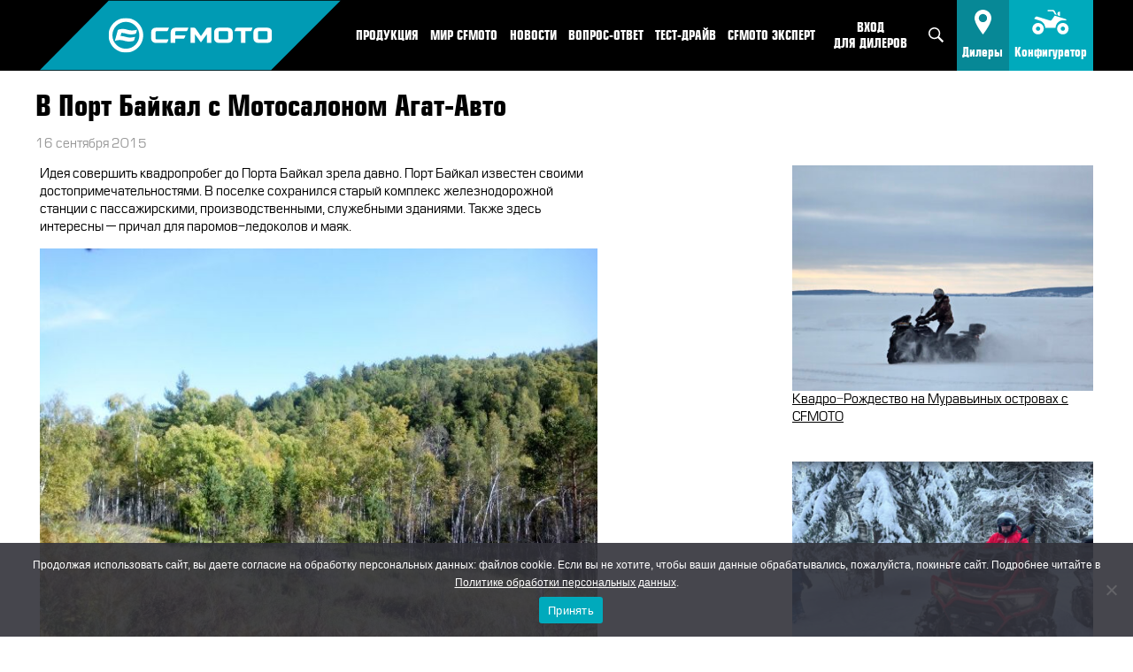

--- FILE ---
content_type: text/html; charset=UTF-8
request_url: https://awm-trade.ru/news/news-from-dealers/v-port-baykal-s-motosalonom-agat-avto/
body_size: 35115
content:

<!doctype html>
<html lang="ru-RU" class="no-js">
<head>
	<meta charset="UTF-8">
	<meta name="facebook-domain-verification" content="4wg4cj7ol0uo4cvsc1d6cnfjnyoln1" />
	<title>В Порт Байкал с Мотосалоном Агат-Авто - AWM-Trade </title>		
	<meta http-equiv="X-UA-Compatible" content="IE=edge">
	<meta name="yandex-verification" content="37cd7f5d8ed16166" />

	<meta name="viewport" content="width=device-width,initial-scale=1.0,maximum-scale=1">

<link rel="preload" as="font" href="https://awm-trade.ru/wp-content/themes/awm-trade/fonts/europe-webfont.woff2" type="font/woff2" crossorigin="anonymous">
<link rel="preload" as="font" href="https://awm-trade.ru/wp-content/themes/awm-trade/fonts/europecond-bold-webfont.woff2" type="font/woff2" crossorigin="anonymous">

	 <link href="https://awm-trade.ru/wp-content/themes/awm-trade/img/icons/favicon.ico" rel="shortcut icon"> 
	<!-- <link href="https://awm-trade.ru/wp-content/themes/awm-trade/img/icons/touch.png" rel="apple-touch-icon-precomposed"> -->
	<!-- <link rel="stylesheet" id="theme-style-css" href="https://awm-trade.ru/wp-content/themes/awm-trade/style.css?ver=1.0"  media="all"> -->
	<meta name='robots' content='index, follow, max-image-preview:large, max-snippet:-1, max-video-preview:-1' />

	<!-- This site is optimized with the Yoast SEO plugin v25.5 - https://yoast.com/wordpress/plugins/seo/ -->
	<meta name="description" content="В Порт Байкал с Мотосалоном Агат-Авто на сайте компании AWM-TRADE — официального дистрибьютора CFMOTO в России." />
	<link rel="canonical" href="https://awm-trade.ru/news/news-from-dealers/v-port-baykal-s-motosalonom-agat-avto/" />
	<meta property="og:locale" content="ru_RU" />
	<meta property="og:type" content="article" />
	<meta property="og:title" content="В Порт Байкал с Мотосалоном Агат-Авто - AWM-Trade" />
	<meta property="og:description" content="В Порт Байкал с Мотосалоном Агат-Авто на сайте компании AWM-TRADE — официального дистрибьютора CFMOTO в России." />
	<meta property="og:url" content="https://awm-trade.ru/news/news-from-dealers/v-port-baykal-s-motosalonom-agat-avto/" />
	<meta property="og:site_name" content="AWM-Trade" />
	<meta property="article:published_time" content="2015-09-15T21:00:00+00:00" />
	<meta property="og:image" content="https://awm-trade.ru/wp-content/uploads/2015/09/20773a57597a2235d5c3eba823cefc26.jpg" />
	<meta property="og:image:width" content="640" />
	<meta property="og:image:height" content="480" />
	<meta property="og:image:type" content="image/jpeg" />
	<meta name="author" content="spotdigital" />
	<meta name="twitter:card" content="summary_large_image" />
	<meta name="twitter:label1" content="Написано автором" />
	<meta name="twitter:data1" content="spotdigital" />
	<script type="application/ld+json" class="yoast-schema-graph">{"@context":"https://schema.org","@graph":[{"@type":"WebPage","@id":"https://awm-trade.ru/news/news-from-dealers/v-port-baykal-s-motosalonom-agat-avto/","url":"https://awm-trade.ru/news/news-from-dealers/v-port-baykal-s-motosalonom-agat-avto/","name":"В Порт Байкал с Мотосалоном Агат-Авто - AWM-Trade","isPartOf":{"@id":"https://awm-trade.ru/#website"},"primaryImageOfPage":{"@id":"https://awm-trade.ru/news/news-from-dealers/v-port-baykal-s-motosalonom-agat-avto/#primaryimage"},"image":{"@id":"https://awm-trade.ru/news/news-from-dealers/v-port-baykal-s-motosalonom-agat-avto/#primaryimage"},"thumbnailUrl":"https://awm-trade.ru/wp-content/uploads/2015/09/20773a57597a2235d5c3eba823cefc26.jpg","datePublished":"2015-09-15T21:00:00+00:00","author":{"@id":"https://awm-trade.ru/#/schema/person/d1c91f071e3e667918ce4616d3dd786b"},"description":"В Порт Байкал с Мотосалоном Агат-Авто на сайте компании AWM-TRADE — официального дистрибьютора CFMOTO в России.","breadcrumb":{"@id":"https://awm-trade.ru/news/news-from-dealers/v-port-baykal-s-motosalonom-agat-avto/#breadcrumb"},"inLanguage":"ru-RU","potentialAction":[{"@type":"ReadAction","target":["https://awm-trade.ru/news/news-from-dealers/v-port-baykal-s-motosalonom-agat-avto/"]}]},{"@type":"ImageObject","inLanguage":"ru-RU","@id":"https://awm-trade.ru/news/news-from-dealers/v-port-baykal-s-motosalonom-agat-avto/#primaryimage","url":"https://awm-trade.ru/wp-content/uploads/2015/09/20773a57597a2235d5c3eba823cefc26.jpg","contentUrl":"https://awm-trade.ru/wp-content/uploads/2015/09/20773a57597a2235d5c3eba823cefc26.jpg","width":640,"height":480},{"@type":"BreadcrumbList","@id":"https://awm-trade.ru/news/news-from-dealers/v-port-baykal-s-motosalonom-agat-avto/#breadcrumb","itemListElement":[{"@type":"ListItem","position":1,"name":"AWM-TRADE","item":"https://awm-trade.ru/"},{"@type":"ListItem","position":2,"name":"Новости","item":"https://awm-trade.ru/news/"},{"@type":"ListItem","position":3,"name":"В Порт Байкал с Мотосалоном Агат-Авто"}]},{"@type":"WebSite","@id":"https://awm-trade.ru/#website","url":"https://awm-trade.ru/","name":"AWM-Trade","description":"","potentialAction":[{"@type":"SearchAction","target":{"@type":"EntryPoint","urlTemplate":"https://awm-trade.ru/?s={search_term_string}"},"query-input":{"@type":"PropertyValueSpecification","valueRequired":true,"valueName":"search_term_string"}}],"inLanguage":"ru-RU"},{"@type":"Person","@id":"https://awm-trade.ru/#/schema/person/d1c91f071e3e667918ce4616d3dd786b","name":"spotdigital","image":{"@type":"ImageObject","inLanguage":"ru-RU","@id":"https://awm-trade.ru/#/schema/person/image/","url":"https://secure.gravatar.com/avatar/8b06d168491e558759cea5581491928589de6da7875f3b15dce9f201362491f5?s=96&d=mm&r=g","contentUrl":"https://secure.gravatar.com/avatar/8b06d168491e558759cea5581491928589de6da7875f3b15dce9f201362491f5?s=96&d=mm&r=g","caption":"spotdigital"}}]}</script>
	<!-- / Yoast SEO plugin. -->


<link rel='stylesheet' id='wp-block-library-css' href='https://awm-trade.ru/wp-includes/css/dist/block-library/style.min.css?ver=ca86f00a1980c34bd785f8ba9221f795.1745394500' type='text/css' media='all' />
<style id='classic-theme-styles-inline-css' type='text/css'>
/*! This file is auto-generated */
.wp-block-button__link{color:#fff;background-color:#32373c;border-radius:9999px;box-shadow:none;text-decoration:none;padding:calc(.667em + 2px) calc(1.333em + 2px);font-size:1.125em}.wp-block-file__button{background:#32373c;color:#fff;text-decoration:none}
</style>
<style id='global-styles-inline-css' type='text/css'>
:root{--wp--preset--aspect-ratio--square: 1;--wp--preset--aspect-ratio--4-3: 4/3;--wp--preset--aspect-ratio--3-4: 3/4;--wp--preset--aspect-ratio--3-2: 3/2;--wp--preset--aspect-ratio--2-3: 2/3;--wp--preset--aspect-ratio--16-9: 16/9;--wp--preset--aspect-ratio--9-16: 9/16;--wp--preset--color--black: #000000;--wp--preset--color--cyan-bluish-gray: #abb8c3;--wp--preset--color--white: #ffffff;--wp--preset--color--pale-pink: #f78da7;--wp--preset--color--vivid-red: #cf2e2e;--wp--preset--color--luminous-vivid-orange: #ff6900;--wp--preset--color--luminous-vivid-amber: #fcb900;--wp--preset--color--light-green-cyan: #7bdcb5;--wp--preset--color--vivid-green-cyan: #00d084;--wp--preset--color--pale-cyan-blue: #8ed1fc;--wp--preset--color--vivid-cyan-blue: #0693e3;--wp--preset--color--vivid-purple: #9b51e0;--wp--preset--gradient--vivid-cyan-blue-to-vivid-purple: linear-gradient(135deg,rgba(6,147,227,1) 0%,rgb(155,81,224) 100%);--wp--preset--gradient--light-green-cyan-to-vivid-green-cyan: linear-gradient(135deg,rgb(122,220,180) 0%,rgb(0,208,130) 100%);--wp--preset--gradient--luminous-vivid-amber-to-luminous-vivid-orange: linear-gradient(135deg,rgba(252,185,0,1) 0%,rgba(255,105,0,1) 100%);--wp--preset--gradient--luminous-vivid-orange-to-vivid-red: linear-gradient(135deg,rgba(255,105,0,1) 0%,rgb(207,46,46) 100%);--wp--preset--gradient--very-light-gray-to-cyan-bluish-gray: linear-gradient(135deg,rgb(238,238,238) 0%,rgb(169,184,195) 100%);--wp--preset--gradient--cool-to-warm-spectrum: linear-gradient(135deg,rgb(74,234,220) 0%,rgb(151,120,209) 20%,rgb(207,42,186) 40%,rgb(238,44,130) 60%,rgb(251,105,98) 80%,rgb(254,248,76) 100%);--wp--preset--gradient--blush-light-purple: linear-gradient(135deg,rgb(255,206,236) 0%,rgb(152,150,240) 100%);--wp--preset--gradient--blush-bordeaux: linear-gradient(135deg,rgb(254,205,165) 0%,rgb(254,45,45) 50%,rgb(107,0,62) 100%);--wp--preset--gradient--luminous-dusk: linear-gradient(135deg,rgb(255,203,112) 0%,rgb(199,81,192) 50%,rgb(65,88,208) 100%);--wp--preset--gradient--pale-ocean: linear-gradient(135deg,rgb(255,245,203) 0%,rgb(182,227,212) 50%,rgb(51,167,181) 100%);--wp--preset--gradient--electric-grass: linear-gradient(135deg,rgb(202,248,128) 0%,rgb(113,206,126) 100%);--wp--preset--gradient--midnight: linear-gradient(135deg,rgb(2,3,129) 0%,rgb(40,116,252) 100%);--wp--preset--font-size--small: 13px;--wp--preset--font-size--medium: 20px;--wp--preset--font-size--large: 36px;--wp--preset--font-size--x-large: 42px;--wp--preset--spacing--20: 0.44rem;--wp--preset--spacing--30: 0.67rem;--wp--preset--spacing--40: 1rem;--wp--preset--spacing--50: 1.5rem;--wp--preset--spacing--60: 2.25rem;--wp--preset--spacing--70: 3.38rem;--wp--preset--spacing--80: 5.06rem;--wp--preset--shadow--natural: 6px 6px 9px rgba(0, 0, 0, 0.2);--wp--preset--shadow--deep: 12px 12px 50px rgba(0, 0, 0, 0.4);--wp--preset--shadow--sharp: 6px 6px 0px rgba(0, 0, 0, 0.2);--wp--preset--shadow--outlined: 6px 6px 0px -3px rgba(255, 255, 255, 1), 6px 6px rgba(0, 0, 0, 1);--wp--preset--shadow--crisp: 6px 6px 0px rgba(0, 0, 0, 1);}:where(.is-layout-flex){gap: 0.5em;}:where(.is-layout-grid){gap: 0.5em;}body .is-layout-flex{display: flex;}.is-layout-flex{flex-wrap: wrap;align-items: center;}.is-layout-flex > :is(*, div){margin: 0;}body .is-layout-grid{display: grid;}.is-layout-grid > :is(*, div){margin: 0;}:where(.wp-block-columns.is-layout-flex){gap: 2em;}:where(.wp-block-columns.is-layout-grid){gap: 2em;}:where(.wp-block-post-template.is-layout-flex){gap: 1.25em;}:where(.wp-block-post-template.is-layout-grid){gap: 1.25em;}.has-black-color{color: var(--wp--preset--color--black) !important;}.has-cyan-bluish-gray-color{color: var(--wp--preset--color--cyan-bluish-gray) !important;}.has-white-color{color: var(--wp--preset--color--white) !important;}.has-pale-pink-color{color: var(--wp--preset--color--pale-pink) !important;}.has-vivid-red-color{color: var(--wp--preset--color--vivid-red) !important;}.has-luminous-vivid-orange-color{color: var(--wp--preset--color--luminous-vivid-orange) !important;}.has-luminous-vivid-amber-color{color: var(--wp--preset--color--luminous-vivid-amber) !important;}.has-light-green-cyan-color{color: var(--wp--preset--color--light-green-cyan) !important;}.has-vivid-green-cyan-color{color: var(--wp--preset--color--vivid-green-cyan) !important;}.has-pale-cyan-blue-color{color: var(--wp--preset--color--pale-cyan-blue) !important;}.has-vivid-cyan-blue-color{color: var(--wp--preset--color--vivid-cyan-blue) !important;}.has-vivid-purple-color{color: var(--wp--preset--color--vivid-purple) !important;}.has-black-background-color{background-color: var(--wp--preset--color--black) !important;}.has-cyan-bluish-gray-background-color{background-color: var(--wp--preset--color--cyan-bluish-gray) !important;}.has-white-background-color{background-color: var(--wp--preset--color--white) !important;}.has-pale-pink-background-color{background-color: var(--wp--preset--color--pale-pink) !important;}.has-vivid-red-background-color{background-color: var(--wp--preset--color--vivid-red) !important;}.has-luminous-vivid-orange-background-color{background-color: var(--wp--preset--color--luminous-vivid-orange) !important;}.has-luminous-vivid-amber-background-color{background-color: var(--wp--preset--color--luminous-vivid-amber) !important;}.has-light-green-cyan-background-color{background-color: var(--wp--preset--color--light-green-cyan) !important;}.has-vivid-green-cyan-background-color{background-color: var(--wp--preset--color--vivid-green-cyan) !important;}.has-pale-cyan-blue-background-color{background-color: var(--wp--preset--color--pale-cyan-blue) !important;}.has-vivid-cyan-blue-background-color{background-color: var(--wp--preset--color--vivid-cyan-blue) !important;}.has-vivid-purple-background-color{background-color: var(--wp--preset--color--vivid-purple) !important;}.has-black-border-color{border-color: var(--wp--preset--color--black) !important;}.has-cyan-bluish-gray-border-color{border-color: var(--wp--preset--color--cyan-bluish-gray) !important;}.has-white-border-color{border-color: var(--wp--preset--color--white) !important;}.has-pale-pink-border-color{border-color: var(--wp--preset--color--pale-pink) !important;}.has-vivid-red-border-color{border-color: var(--wp--preset--color--vivid-red) !important;}.has-luminous-vivid-orange-border-color{border-color: var(--wp--preset--color--luminous-vivid-orange) !important;}.has-luminous-vivid-amber-border-color{border-color: var(--wp--preset--color--luminous-vivid-amber) !important;}.has-light-green-cyan-border-color{border-color: var(--wp--preset--color--light-green-cyan) !important;}.has-vivid-green-cyan-border-color{border-color: var(--wp--preset--color--vivid-green-cyan) !important;}.has-pale-cyan-blue-border-color{border-color: var(--wp--preset--color--pale-cyan-blue) !important;}.has-vivid-cyan-blue-border-color{border-color: var(--wp--preset--color--vivid-cyan-blue) !important;}.has-vivid-purple-border-color{border-color: var(--wp--preset--color--vivid-purple) !important;}.has-vivid-cyan-blue-to-vivid-purple-gradient-background{background: var(--wp--preset--gradient--vivid-cyan-blue-to-vivid-purple) !important;}.has-light-green-cyan-to-vivid-green-cyan-gradient-background{background: var(--wp--preset--gradient--light-green-cyan-to-vivid-green-cyan) !important;}.has-luminous-vivid-amber-to-luminous-vivid-orange-gradient-background{background: var(--wp--preset--gradient--luminous-vivid-amber-to-luminous-vivid-orange) !important;}.has-luminous-vivid-orange-to-vivid-red-gradient-background{background: var(--wp--preset--gradient--luminous-vivid-orange-to-vivid-red) !important;}.has-very-light-gray-to-cyan-bluish-gray-gradient-background{background: var(--wp--preset--gradient--very-light-gray-to-cyan-bluish-gray) !important;}.has-cool-to-warm-spectrum-gradient-background{background: var(--wp--preset--gradient--cool-to-warm-spectrum) !important;}.has-blush-light-purple-gradient-background{background: var(--wp--preset--gradient--blush-light-purple) !important;}.has-blush-bordeaux-gradient-background{background: var(--wp--preset--gradient--blush-bordeaux) !important;}.has-luminous-dusk-gradient-background{background: var(--wp--preset--gradient--luminous-dusk) !important;}.has-pale-ocean-gradient-background{background: var(--wp--preset--gradient--pale-ocean) !important;}.has-electric-grass-gradient-background{background: var(--wp--preset--gradient--electric-grass) !important;}.has-midnight-gradient-background{background: var(--wp--preset--gradient--midnight) !important;}.has-small-font-size{font-size: var(--wp--preset--font-size--small) !important;}.has-medium-font-size{font-size: var(--wp--preset--font-size--medium) !important;}.has-large-font-size{font-size: var(--wp--preset--font-size--large) !important;}.has-x-large-font-size{font-size: var(--wp--preset--font-size--x-large) !important;}
:where(.wp-block-post-template.is-layout-flex){gap: 1.25em;}:where(.wp-block-post-template.is-layout-grid){gap: 1.25em;}
:where(.wp-block-columns.is-layout-flex){gap: 2em;}:where(.wp-block-columns.is-layout-grid){gap: 2em;}
:root :where(.wp-block-pullquote){font-size: 1.5em;line-height: 1.6;}
</style>
<link rel='stylesheet' id='cookie-notice-front-css' href='https://awm-trade.ru/wp-content/plugins/cookie-notice/css/front.min.css?ver=2.5.7.1745394500' type='text/css' media='all' />
<link rel='stylesheet' id='email-subscribers-css' href='https://awm-trade.ru/wp-content/plugins/email-subscribers/lite/public/css/email-subscribers-public.css?ver=5.8.2.1745394500' type='text/css' media='all' />
<link rel='stylesheet' id='woocommerce-layout-css' href='https://awm-trade.ru/wp-content/plugins/woocommerce/assets/css/woocommerce-layout.css?ver=10.0.5.1745394500' type='text/css' media='all' />
<link rel='stylesheet' id='woocommerce-smallscreen-css' href='https://awm-trade.ru/wp-content/plugins/woocommerce/assets/css/woocommerce-smallscreen.css?ver=10.0.5.1745394500' type='text/css' media='only screen and (max-width: 768px)' />
<link rel='stylesheet' id='woocommerce-general-css' href='https://awm-trade.ru/wp-content/plugins/woocommerce/assets/css/woocommerce.css?ver=10.0.5.1745394500' type='text/css' media='all' />
<style id='woocommerce-inline-inline-css' type='text/css'>
.woocommerce form .form-row .required { visibility: visible; }
</style>
<link rel='stylesheet' id='brands-styles-css' href='https://awm-trade.ru/wp-content/plugins/woocommerce/assets/css/brands.css?ver=10.0.5.1745394500' type='text/css' media='all' />
<link rel='stylesheet' id='theme-style-css' href='https://awm-trade.ru/wp-content/themes/awm-trade/style.css?ver=1.1.1745394500' type='text/css' media='all' />
<link rel='stylesheet' id='dh-style-css' href='https://awm-trade.ru/wp-content/themes/awm-trade/dh.css?ver=1.1.1745394500' type='text/css' media='all' />
<link rel='stylesheet' id='print-style-css' href='https://awm-trade.ru/wp-content/themes/awm-trade/print.css?ver=1.1.1745394500' type='text/css' media='all' />
<link rel='stylesheet' id='fancybox-css' href='https://awm-trade.ru/wp-content/plugins/easy-fancybox/fancybox/1.5.4/jquery.fancybox.min.css?ver=ca86f00a1980c34bd785f8ba9221f795.1745394500' type='text/css' media='screen' />
<link rel='stylesheet' id='cf7cf-style-css' href='https://awm-trade.ru/wp-content/plugins/cf7-conditional-fields/style.css?ver=2.6.7.1745394500' type='text/css' media='all' />
<link rel='stylesheet' id='cf7_repeater-css' href='https://awm-trade.ru/wp-content/plugins/contact-form-7-repeater/frontend/css/cf7-repeater.css?ver=1769529712.1745394500' type='text/css' media='all' />
<script type="text/javascript" id="cookie-notice-front-js-before">
/* <![CDATA[ */
var cnArgs = {"ajaxUrl":"https:\/\/awm-trade.ru\/wp-admin\/admin-ajax.php","nonce":"8310e16124","hideEffect":"fade","position":"bottom","onScroll":false,"onScrollOffset":100,"onClick":false,"cookieName":"cookie_notice_accepted","cookieTime":2592000,"cookieTimeRejected":2592000,"globalCookie":false,"redirection":false,"cache":true,"revokeCookies":false,"revokeCookiesOpt":"automatic"};
/* ]]> */
</script>
<script type="text/javascript" src="https://awm-trade.ru/wp-content/plugins/cookie-notice/js/front.min.js?ver=2.5.7.1745394500" id="cookie-notice-front-js"></script>
<script type="text/javascript" src="https://awm-trade.ru/wp-includes/js/jquery/jquery.min.js?ver=3.7.1.1745394500" id="jquery-core-js"></script>
<script type="text/javascript" src="https://awm-trade.ru/wp-includes/js/jquery/jquery-migrate.min.js?ver=3.4.1.1745394500" id="jquery-migrate-js"></script>
<script type="text/javascript" src="https://awm-trade.ru/wp-content/plugins/woocommerce/assets/js/jquery-blockui/jquery.blockUI.min.js?ver=2.7.0-wc.10.0.5.1745394500" id="jquery-blockui-js" data-wp-strategy="defer"></script>
<script type="text/javascript" id="wc-add-to-cart-js-extra">
/* <![CDATA[ */
var wc_add_to_cart_params = {"ajax_url":"\/wp-admin\/admin-ajax.php","wc_ajax_url":"\/?wc-ajax=%%endpoint%%","i18n_view_cart":"\u041f\u0440\u043e\u0441\u043c\u043e\u0442\u0440 \u043a\u043e\u0440\u0437\u0438\u043d\u044b","cart_url":"https:\/\/awm-trade.ru","is_cart":"","cart_redirect_after_add":"no"};
/* ]]> */
</script>
<script type="text/javascript" src="https://awm-trade.ru/wp-content/plugins/woocommerce/assets/js/frontend/add-to-cart.min.js?ver=10.0.5.1745394500" id="wc-add-to-cart-js" data-wp-strategy="defer"></script>
<script type="text/javascript" src="https://awm-trade.ru/wp-content/plugins/woocommerce/assets/js/js-cookie/js.cookie.min.js?ver=2.1.4-wc.10.0.5.1745394500" id="js-cookie-js" defer="defer" data-wp-strategy="defer"></script>
<script type="text/javascript" id="woocommerce-js-extra">
/* <![CDATA[ */
var woocommerce_params = {"ajax_url":"\/wp-admin\/admin-ajax.php","wc_ajax_url":"\/?wc-ajax=%%endpoint%%","i18n_password_show":"\u041f\u043e\u043a\u0430\u0437\u0430\u0442\u044c \u043f\u0430\u0440\u043e\u043b\u044c","i18n_password_hide":"\u0421\u043a\u0440\u044b\u0442\u044c \u043f\u0430\u0440\u043e\u043b\u044c"};
/* ]]> */
</script>
<script type="text/javascript" src="https://awm-trade.ru/wp-content/plugins/woocommerce/assets/js/frontend/woocommerce.min.js?ver=10.0.5.1745394500" id="woocommerce-js" defer="defer" data-wp-strategy="defer"></script>
<script type="text/javascript" src="https://awm-trade.ru/wp-content/plugins/js_composer/assets/js/vendors/woocommerce-add-to-cart.js?ver=7.9.1745394500" id="vc_woocommerce-add-to-cart-js-js"></script>
<script type="text/javascript" src="https://awm-trade.ru/wp-content/plugins/contact-form-7-repeater/frontend/js/repeater.js?ver=1769529712.1745394500" id="cf7_repeater-js"></script>
<script></script><link rel="https://api.w.org/" href="https://awm-trade.ru/wp-json/" /><link rel="alternate" title="JSON" type="application/json" href="https://awm-trade.ru/wp-json/wp/v2/posts/3101" /><link rel="alternate" title="oEmbed (JSON)" type="application/json+oembed" href="https://awm-trade.ru/wp-json/oembed/1.0/embed?url=https%3A%2F%2Fawm-trade.ru%2Fnews%2Fnews-from-dealers%2Fv-port-baykal-s-motosalonom-agat-avto%2F" />
<link rel="alternate" title="oEmbed (XML)" type="text/xml+oembed" href="https://awm-trade.ru/wp-json/oembed/1.0/embed?url=https%3A%2F%2Fawm-trade.ru%2Fnews%2Fnews-from-dealers%2Fv-port-baykal-s-motosalonom-agat-avto%2F&#038;format=xml" />
	<noscript><style>.woocommerce-product-gallery{ opacity: 1 !important; }</style></noscript>
	<meta name="generator" content="Powered by WPBakery Page Builder - drag and drop page builder for WordPress."/>
<link rel="icon" href="https://awm-trade.ru/wp-content/uploads/2020/09/cropped-cfmoto-favicon-21-32x32.png" sizes="32x32" />
<link rel="icon" href="https://awm-trade.ru/wp-content/uploads/2020/09/cropped-cfmoto-favicon-21-192x192.png" sizes="192x192" />
<link rel="apple-touch-icon" href="https://awm-trade.ru/wp-content/uploads/2020/09/cropped-cfmoto-favicon-21-180x180.png" />
<meta name="msapplication-TileImage" content="https://awm-trade.ru/wp-content/uploads/2020/09/cropped-cfmoto-favicon-21-270x270.png" />
		<style type="text/css" id="wp-custom-css">
			.supersmall { font-size: 12px; color:#333;}
.whitify .supersmall, .whitify .supersmall a { color:#fff; }
.centerify { text-align: center; }

.flag-container .country-list .country { color:#333; }
input.wpcf7-form-control.wpcf7-intl-tel.wpcf7-intl_tel.wpcf7-validates-as-required::placeholder { color:#ccc;}



#menu-main-menu li.site-login a, .sub-menu li.site-login a {  padding: 0.8rem 1rem; font-size: 14px; line-height: 18px; }

.h3 { margin-bottom: 0.5em; }
.group_spoiler h3 { font-size: 1.5em; }
.group_spoiler label div { color:#009bb4; }
#fancybox-title-over { display: none !important; }
.page-template-page-cubes-moto .seo { max-width: 45rem; margin-left: auto; margin-right: auto; }
.page-template-page-cubes-moto .over-image-special { max-width: 150px;}
.vc_tta-panel-heading { max-width: 230px; }
.onlyoverland { display: none; }

footer.footer .menu li, .site-footer .menu li { line-height:22px; }

.designer113745 { display: none !important;}

/*.archive.term-csat span.pl-regular-price:after {content:'(вместе с установкой)'; display: block; font-size:12px;} */
.pllp-productloops.pl-loop-3.pl-loop .pl-title { font-size: 1.24em; line-height: 1.43em; font-family: "EuropeCond Bold",Impact,Georgia,Times,serif; font-weight: normal; color:#000; letter-spacing: 0px; }
.pllp-productloops.pl-loop-3.pl-loop .pl-price { font-size: 1.14em; color:#000; }
.sku_wrapper, .posted_in, .tagged_as { display: block; margin-bottom: 15px; }
.pllp-productloops.pl-loop-3.pl-loop .pl-figure-wrapper .pl-figure-in { min-height: 220px; }
.woocommerce div.product div.images .woocommerce-product-gallery__image:nth-child(n+2) { border: 1px solid #eee; width: auto; margin-right: 10px; }
.page-template-page-atvs .atvs picture .over-image-special, .page-template-page-cubes picture .over-image-special { max-width: 120px; }

.page-template-page-motos picture .over-image-special { max-width: 150px; }

.smallify { font-size: 75%; }
footer.footer .h4 { font-size:1.1em !important;}
#menu-item-25 img, #menu-item-26 img { min-height: 28px;}

.page-template-page-atv span.price-text, .page-template-page-moto span.price-text { display: block; }

.vc_col-sm-3 .columns-4 .pllp-productloops.pl-loop-3.pl-loop { width: 100%; }

#search-wrapper { max-width: 1190px; margin: 0 auto; }

.grecaptcha-badge { opacity: 0 !important; }

#shortdescnew { width: 100%; margin: 0 auto; text-align: center; margin-top: 35px; z-index: 10;}

#shortdescnew p { max-width: 100%; display: inline-block; box-shadow: 1px 3px 3px 2px rgba(183,183,183,0.5); padding: 15px; }


#shortdescnewmoto { width: 100%; margin: 0 auto; text-align: center; margin-top: 35px; z-index: 10;}

#shortdescnewmoto p { max-width: 100%; display: inline-block; box-shadow: 1px 3px 3px 2px rgba(183,183,183,0.5); padding: 15px; }

.nivo-caption { display: none !important; }

.gallery .gallery-item { float:left; width: 18%; margin: 1%; }
.wide p { max-width: 100% !important; }
.addresses-list .address-item { padding: 20px; }
.addresses-list .address-item:hover { background: #fff; transition: top 1s ease-out 0.5s; }

.vc_color-warning.vc_message_box { display: inline-block; }
.vc_color-orange.vc_message_box { display: inline-block; }

.saleprice { font-weight: bold; color:green; font-size: 1.5em;}
.crossed { text-decoration: line-through; color:red; }

.class503103 { position:absolute; bottom: 0; left: 0; }

[data-name="utmp_hotspot_image"] .spot p {
  line-height: 22px;

}

.dealericon { float:left; margin-top: 2px; margin-right: 10px; }
.emptydealericon { float:left; margin-top: 2px; margin-right: 20px; }

.phone2 a { text-decoration: none;}

.atvs.by-shortcode picture { position: relative; }

.atvs.by-shortcode picture img { max-height: 14rem; width: auto; }

.atvs.by-shortcode picture .over-image-special { position: absolute; bottom: 0; right: 0;   max-width: 90px; }

.atvs.by-shortcode .h3 { font-size: 1.45rem; text-transform: uppercase; line-height: 2.145rem;
}
.atvs.by-shortcode a { text-decoration: none; }

.vc_btn3.vc_btn3-color-turquoise, .vc_btn3.vc_btn3-color-turquoise.vc_btn3-style-flat { background-color: #00aabc;}

.axrex .vc_btn3-container { margin: 0 auto; font-size: 16px; text-transform: uppercase; }

.axrex .vc_btn3-container a { display: inline-block; }

.axrex .pllp-productloops.pl-loop-3.pl-loop .pl-title { font-size: 1.54em; }
.axrex .pllp-productloops.pl-loop-3.pl-loop .pl-price { font-size: 1.34em; }

.sku_wrapper, .posted_in, .tagged_as { font-size: 12px; }
.tagged_as a { color: #333; text-decoration:none; }
.tagged_as a:hover { color:#000; text-decoration: underline; }

.pl-product-meta-art { color: #bbb;}

.woocommerce.archive .sidebar { display: none; }
.woocommerce .page-title { margin-top: 0px; margin-bottom: 1em; }
.woocommerce h1.woocommerce-products-header__title { margin-bottom: 1em; }

.woocommerce ul.products li.product .woocommerce-loop-category__title { font-size: 1.24em; line-height: 1.43em; text-transform: uppercase; text-align: center; }

.woocommerce ul.products li.product .woocommerce-loop-category__title:hover { color: #00aabc; }

.page-template-page-atvs .atvs .h3 { min-height: 60px; }

.count { display: none; }

.pllp-productloops.pl-loop-3.pl-loop .pl-magic { box-shadow: none; }
.pl-grid-table { display: none; }

.pllp-productloops.pl-loop-3.pl-loop .pl-loop-product-link { text-decoration: none; }

.pllp-productloops.pl-loop-3.pl-quickview-product .pl-title { font-size: 1.75em; line-height: 1.55em; font-family: "EuropeCond Bold",Impact,Georgia,Times,serif; font-weight: normal; color:#000; letter-spacing: 0px; }

.woocommerce div.product p.price, .woocommerce div.product span.price {	color: #00aabc; font-size: 1.25em; font-weight: bold; }

.woocommerce div.product form.cart div.quantity { display: none !important; }
.woocommerce div.product form.cart .button { display: none; }

.woocommerce div.product .variableprices p.price { display: none; }

#ivpa-content .ivpa_title { margin-top: 0px; }
#ivpa-content { margin-bottom: 0px; }

.prdctfltr_showing { display: none; }

.logged-in.page-template-page-atv .pagenav, .logged-in.page-template-page-moto .pagenav {
	top: 7.9rem;
}


@media screen and (max-width: 1075px) { .page-template-page-atv .colorpicker  .customcolor .colortype { top: 30px; } }

@media screen and (max-width:768px) {
	.page-template-page-atvs .atvs .col, .atvs.by-shortcode .col { text-align:center; margin-bottom: 2em; }
	
	.page-template-page-atv h1>span, .page-template-page-moto h1>span { margin-right: 0.1em;}
	.page-template-page-atvs .atvs .h3 { margin-top: 1em; line-height: 1.145em; }
	.page-template-page-atvs .atvs picture img, .atvs.by-shortcode picture img { margin: 0 auto; }

	#search-toggle { text-align: center; margin-right: 0px; margin-top: 0px; }
	
.gallery .gallery-item { width: 48%; margin: 1%; }    
	#wpadminbar {
		position: fixed;
	}
	
	.page-template-page-atvs .atvs picture .over-image-special, .page-template-page-cubes picture .over-image-special { max-width: 180px; }

.page-template-page-motos picture .over-image-special { max-width: 180px; }

 .page-template-page-moto .specs table tr { clear:both; }	
	
	
.page-template-page-moto .specs table td { min-height: 15px; width: 95%; clear: both;}
	
	.page-template-page-atv .specs table, .page-template-page-moto .specs table { clear:both; margin-bottom: 5px;}
	
	
}

@media only screen and (min-width: 280px) {
	.content {
    padding-top: 5.1rem;
	}
	.logged-in .site-header {
		margin-top: 46px;
	}
}

@media only screen and (min-width: 641px) {
	.content {
    padding-top: 6.5rem;
	}
	.page-template-page-atv .description, .page-template-page-moto .description {
    margin-top: 2.72rem;
    margin-bottom: 2.72rem;
}
}

@media only screen and (min-width: 800px) {
	.content {
    padding-top: 7.1rem;
	}
	.logged-in .site-header {
		margin-top: 32px;
	}
}		</style>
		<noscript><style> .wpb_animate_when_almost_visible { opacity: 1; }</style></noscript>	<style>
		.logoheight { max-height: 78px; width: auto; margin-top: 2px; }
    #menu-main-menu li a, .sub-menu li a {font-size: 1rem;}
    #search-toggle {display: block; padding: 0 10px;}
		@media only screen and (min-width: 1001px) {
      
      .slogan svg {
        width: 16rem !important;
        height: 4rem;
      }
      
      .slogan span {
        font-size: 1.1rem !important;
        font-weight: bold !important;
      }
    }
    @media only screen and (min-width: 1200px) {
			
		.slogan	svg {
				width: 22rem !important;
			    height: 6rem !important;
			}
			
		.slogan span {
				font-size: 1.8rem !important;
				line-height: 1.8rem !important;
			}
		}
    @media only screen and (min-width: 1750px) {
			
		.slogan	svg {
				width: 32rem !important;
			    height: 6rem !important;
			}
			
		.slogan span {
				font-size: 3rem !important;
				line-height: 2.5rem !important;
			}
		}

@media screen and (max-width:  768px) {

	.logoheight { max-height: 55px; width: auto; margin-top: 0px; }

}

  </style>


<link rel="stylesheet" id="asp-basic" href="https://awm-trade.ru/wp-content/cache/asp/style.basic-ho-is-po-no-da-co-au-ga-se-is.css?mq=rUEg8W" media="all" /><style id='asp-instance-1'>
div[id*='ajaxsearchpro1_'] div.asp_loader,
div[id*='ajaxsearchpro1_'] div.asp_loader * {
    /* display: none; */
    box-sizing: border-box !important;
    margin: 0;
    padding: 0;
    /* vertical-align: middle !important; */
    box-shadow: none;
}

div[id*='ajaxsearchpro1_'] div.asp_loader {
    box-sizing: border-box;
    display: flex;
    flex: 0 1 auto;
    flex-direction: column;
    flex-grow: 0;
    flex-shrink: 0;
    flex-basis:28px;
    max-width: 100%;
    max-height: 100%;
    align-items: center;
    justify-content: center;
}

div[id*='ajaxsearchpro1_'] div.asp_loader-inner {
    width: 100%;
    margin: 0 auto;
    text-align: center;
    /* vertical-align: text-top; */
    height: 100%;
}
 
@-webkit-keyframes rotate-simple {
    0% {
        -webkit-transform: rotate(0deg);
        transform: rotate(0deg); }

    50% {
        -webkit-transform: rotate(180deg);
        transform: rotate(180deg); }

    100% {
        -webkit-transform: rotate(360deg);
        transform: rotate(360deg); } }

@keyframes rotate-simple {
    0% {
        -webkit-transform: rotate(0deg);
        transform: rotate(0deg); }

    50% {
        -webkit-transform: rotate(180deg);
        transform: rotate(180deg); }

    100% {
        -webkit-transform: rotate(360deg);
        transform: rotate(360deg); } }
div[id*='ajaxsearchpro1_'] div.asp_simple-circle {
    margin: 0;
    height: 100%;
    width: 100%;
    animation: rotate-simple 0.8s infinite linear;
    -webkit-animation: rotate-simple 0.8s infinite linear;
    border: 4px solid rgb(54, 54, 54);
    border-right-color: transparent;
    border-radius: 50%;
    box-sizing: border-box;
}

div[id*='ajaxsearchprores1_'] .asp_res_loader div.asp_loader,
div[id*='ajaxsearchprores1_'] .asp_res_loader div.asp_loader * {
    /* display: none; */
    box-sizing: border-box !important;
    margin: 0;
    padding: 0;
    /* vertical-align: middle !important; */
    box-shadow: none;
}

div[id*='ajaxsearchprores1_'] .asp_res_loader div.asp_loader {
    box-sizing: border-box;
    display: flex;
    flex: 0 1 auto;
    flex-direction: column;
    flex-grow: 0;
    flex-shrink: 0;
    flex-basis:28px;
    max-width: 100%;
    max-height: 100%;
    align-items: center;
    justify-content: center;
}

div[id*='ajaxsearchprores1_'] .asp_res_loader div.asp_loader-inner {
    width: 100%;
    margin: 0 auto;
    text-align: center;
    /* vertical-align: text-top; */
    height: 100%;
}
 
@-webkit-keyframes rotate-simple {
    0% {
        -webkit-transform: rotate(0deg);
        transform: rotate(0deg); }

    50% {
        -webkit-transform: rotate(180deg);
        transform: rotate(180deg); }

    100% {
        -webkit-transform: rotate(360deg);
        transform: rotate(360deg); } }

@keyframes rotate-simple {
    0% {
        -webkit-transform: rotate(0deg);
        transform: rotate(0deg); }

    50% {
        -webkit-transform: rotate(180deg);
        transform: rotate(180deg); }

    100% {
        -webkit-transform: rotate(360deg);
        transform: rotate(360deg); } }
div[id*='ajaxsearchprores1_'] .asp_res_loader div.asp_simple-circle {
    margin: 0;
    height: 100%;
    width: 100%;
    animation: rotate-simple 0.8s infinite linear;
    -webkit-animation: rotate-simple 0.8s infinite linear;
    border: 4px solid rgb(54, 54, 54);
    border-right-color: transparent;
    border-radius: 50%;
    box-sizing: border-box;
}

#ajaxsearchpro1_1 div.asp_loader, #ajaxsearchpro1_2 div.asp_loader,
#ajaxsearchpro1_1 div.asp_loader *, #ajaxsearchpro1_2 div.asp_loader * {
    /* display: none; */
    box-sizing: border-box !important;
    margin: 0;
    padding: 0;
    /* vertical-align: middle !important; */
    box-shadow: none;
}

#ajaxsearchpro1_1 div.asp_loader, #ajaxsearchpro1_2 div.asp_loader {
    box-sizing: border-box;
    display: flex;
    flex: 0 1 auto;
    flex-direction: column;
    flex-grow: 0;
    flex-shrink: 0;
    flex-basis:28px;
    max-width: 100%;
    max-height: 100%;
    align-items: center;
    justify-content: center;
}

#ajaxsearchpro1_1 div.asp_loader-inner, #ajaxsearchpro1_2 div.asp_loader-inner {
    width: 100%;
    margin: 0 auto;
    text-align: center;
    /* vertical-align: text-top; */
    height: 100%;
}
 
@-webkit-keyframes rotate-simple {
    0% {
        -webkit-transform: rotate(0deg);
        transform: rotate(0deg); }

    50% {
        -webkit-transform: rotate(180deg);
        transform: rotate(180deg); }

    100% {
        -webkit-transform: rotate(360deg);
        transform: rotate(360deg); } }

@keyframes rotate-simple {
    0% {
        -webkit-transform: rotate(0deg);
        transform: rotate(0deg); }

    50% {
        -webkit-transform: rotate(180deg);
        transform: rotate(180deg); }

    100% {
        -webkit-transform: rotate(360deg);
        transform: rotate(360deg); } }
#ajaxsearchpro1_1 div.asp_simple-circle, #ajaxsearchpro1_2 div.asp_simple-circle {
    margin: 0;
    height: 100%;
    width: 100%;
    animation: rotate-simple 0.8s infinite linear;
    -webkit-animation: rotate-simple 0.8s infinite linear;
    border: 4px solid rgb(54, 54, 54);
    border-right-color: transparent;
    border-radius: 50%;
    box-sizing: border-box;
}

@-webkit-keyframes asp_an_fadeInDown {
    0% {
        opacity: 0;
        -webkit-transform: translateY(-20px);
    }

    100% {
        opacity: 1;
        -webkit-transform: translateY(0);
    }
}

@keyframes asp_an_fadeInDown {
    0% {
        opacity: 0;
        transform: translateY(-20px);
    }

    100% {
        opacity: 1;
        transform: translateY(0);
    }
}

.asp_an_fadeInDown {
    -webkit-animation-name:  asp_an_fadeInDown;
    animation-name:  asp_an_fadeInDown;
}
 

div.asp_r.asp_r_1,
div.asp_r.asp_r_1 *,
div.asp_m.asp_m_1,
div.asp_m.asp_m_1 *,
div.asp_s.asp_s_1,
div.asp_s.asp_s_1 * {
    -webkit-box-sizing: content-box; /* Safari/Chrome, other WebKit */
    -moz-box-sizing: content-box; /* Firefox, other Gecko */
    -ms-box-sizing: content-box;
    -o-box-sizing: content-box;
    box-sizing: content-box;
    border: 0;
    border-radius: 0;
    text-transform: none;
    text-shadow: none;
    box-shadow: none;
    text-decoration: none;
    text-align: left;
    letter-spacing: normal;
}

div.asp_r.asp_r_1,
div.asp_m.asp_m_1,
div.asp_s.asp_s_1 {
    -webkit-box-sizing: border-box;
    -moz-box-sizing: border-box;
    -ms-box-sizing: border-box;
    -o-box-sizing: border-box;
    box-sizing: border-box;
}

/* Margin and padding gets wrecked if set with compatibility.. */
div.asp_r.asp_r_1,
div.asp_r.asp_r_1 *,
div.asp_m.asp_m_1,
div.asp_m.asp_m_1 *,
div.asp_s.asp_s_1,
div.asp_s.asp_s_1 * {
    padding: 0;
    margin: 0;
}

.wpdreams_clear {
    clear: both;
}

.asp_w_container_1 {
	width: 100%;
}

    #ajaxsearchpro1_1,
    #ajaxsearchpro1_2,
div.asp_m.asp_m_1 {
  width: 100%;
  height: auto;
  max-height: none;
  border-radius: 5px;
  background: #d1eaff;
  margin-top: 0;
  margin-bottom: 0;
              background-image: -moz-radial-gradient(center, ellipse cover,  rgb(255, 255, 255), rgb(255, 255, 255));
            background-image: -webkit-gradient(radial, center center, 0px, center center, 100%, rgb(255, 255, 255), rgb(255, 255, 255));
            background-image: -webkit-radial-gradient(center, ellipse cover,  rgb(255, 255, 255), rgb(255, 255, 255));
            background-image: -o-radial-gradient(center, ellipse cover,  rgb(255, 255, 255), rgb(255, 255, 255));
            background-image: -ms-radial-gradient(center, ellipse cover,  rgb(255, 255, 255), rgb(255, 255, 255));
            background-image: radial-gradient(ellipse at center,  rgb(255, 255, 255), rgb(255, 255, 255));
          overflow: hidden;
  border:1px solid rgb(181, 181, 181);border-radius:0px 0px 0px 0px;  box-shadow:0px 10px 18px -13px #000000 ;}



    #ajaxsearchpro1_1 .probox,
    #ajaxsearchpro1_2 .probox,
div.asp_m.asp_m_1 .probox {
  margin: 0px;
  height: 28px;
  background: transparent;  border:0px none rgb(255, 255, 255);border-radius:0px 0px 0px 0px;  box-shadow:1px 0px 6px -3px rgb(181, 181, 181) inset;}



p[id*=asp-try-1] {
    color: rgb(85, 85, 85) !important;
    display: block;
}

div.asp_main_container+[id*=asp-try-1] {
        width: 100%;
}

p[id*=asp-try-1] a {
    color: rgb(255, 181, 86) !important;
}

p[id*=asp-try-1] a:after {
    color: rgb(85, 85, 85) !important;
    display: inline;
    content: ',';
}

p[id*=asp-try-1] a:last-child:after {
    display: none;
}

    #ajaxsearchpro1_1 .probox .proinput,
    #ajaxsearchpro1_2 .probox .proinput,
div.asp_m.asp_m_1 .probox .proinput {
  font-weight:normal;font-family:"Europe Regular";color:rgb(0, 0, 0);font-size:12px;line-height:15px;text-shadow:0px 0px 0px rgba(255, 255, 255, 0);    line-height: normal;
  flex-grow: 1;
  order: 5;
  margin: 0 0 0 10px;
  padding: 0 5px;
}

    #ajaxsearchpro1_1 .probox .proinput input.orig,
    #ajaxsearchpro1_2 .probox .proinput input.orig,
div.asp_m.asp_m_1 .probox .proinput input.orig {
    font-weight:normal;font-family:"Europe Regular";color:rgb(0, 0, 0);font-size:12px;line-height:15px;text-shadow:0px 0px 0px rgba(255, 255, 255, 0);    line-height: normal;
    border: 0;
    box-shadow: none;
    height: 28px;
    position: relative;
    z-index: 2;
    padding: 0 !important;
    padding-top: 2px !important;
    margin: -1px 0 0 -4px !important;
    width: 100%;
    background: transparent !important;
}

    #ajaxsearchpro1_1 .probox .proinput input.autocomplete,
    #ajaxsearchpro1_2 .probox .proinput input.autocomplete,
div.asp_m.asp_m_1 .probox .proinput input.autocomplete {
    font-weight:normal;font-family:"Europe Regular";color:rgb(0, 0, 0);font-size:12px;line-height:15px;text-shadow:0px 0px 0px rgba(255, 255, 255, 0);    line-height: normal;
    opacity: 0.25;
    height: 28px;
    display: block;
    position: relative;
    z-index: 1;
    padding: 0 !important;
    margin: -1px 0 0 -4px !important;
    margin-top: -28px !important;
    width: 100%;
    background: transparent !important;
}

    .rtl #ajaxsearchpro1_1 .probox .proinput input.orig,
    .rtl #ajaxsearchpro1_2 .probox .proinput input.orig,
    .rtl #ajaxsearchpro1_1 .probox .proinput input.autocomplete,
    .rtl #ajaxsearchpro1_2 .probox .proinput input.autocomplete,
.rtl div.asp_m.asp_m_1 .probox .proinput input.orig,
.rtl div.asp_m.asp_m_1 .probox .proinput input.autocomplete {
    font-weight:normal;font-family:"Europe Regular";color:rgb(0, 0, 0);font-size:12px;line-height:15px;text-shadow:0px 0px 0px rgba(255, 255, 255, 0);    line-height: normal;
    direction: rtl;
    text-align: right;
}

    .rtl #ajaxsearchpro1_1 .probox .proinput,
    .rtl #ajaxsearchpro1_2 .probox .proinput,
.rtl div.asp_m.asp_m_1 .probox .proinput {
    /*float: right;*/
    margin-right: 2px;
}

    .rtl #ajaxsearchpro1_1 .probox .proloading,
    .rtl #ajaxsearchpro1_1 .probox .proclose,
    .rtl #ajaxsearchpro1_2 .probox .proloading,
    .rtl #ajaxsearchpro1_2 .probox .proclose,
.rtl div.asp_m.asp_m_1 .probox .proloading,
.rtl div.asp_m.asp_m_1 .probox .proclose {
    order: 3;
}


div.asp_m.asp_m_1 .probox .proinput input.orig::-webkit-input-placeholder {
    font-weight:normal;font-family:"Europe Regular";color:rgb(0, 0, 0);font-size:12px;text-shadow:0px 0px 0px rgba(255, 255, 255, 0);    opacity: 0.85;
}
div.asp_m.asp_m_1 .probox .proinput input.orig::-moz-placeholder {
    font-weight:normal;font-family:"Europe Regular";color:rgb(0, 0, 0);font-size:12px;text-shadow:0px 0px 0px rgba(255, 255, 255, 0);    opacity: 0.85;
}
div.asp_m.asp_m_1 .probox .proinput input.orig:-ms-input-placeholder {
    font-weight:normal;font-family:"Europe Regular";color:rgb(0, 0, 0);font-size:12px;text-shadow:0px 0px 0px rgba(255, 255, 255, 0);    opacity: 0.85;
}
div.asp_m.asp_m_1 .probox .proinput input.orig:-moz-placeholder {
    font-weight:normal;font-family:"Europe Regular";color:rgb(0, 0, 0);font-size:12px;text-shadow:0px 0px 0px rgba(255, 255, 255, 0);    opacity: 0.85;
    line-height: normal !important;
}

    #ajaxsearchpro1_1 .probox .proinput input.autocomplete,
    #ajaxsearchpro1_2 .probox .proinput input.autocomplete,
div.asp_m.asp_m_1 .probox .proinput input.autocomplete {
    font-weight:normal;font-family:"Europe Regular";color:rgb(0, 0, 0);font-size:12px;line-height:15px;text-shadow:0px 0px 0px rgba(255, 255, 255, 0);    line-height: normal;
    border: 0;
    box-shadow: none;
}

    #ajaxsearchpro1_1 .probox .proloading,
    #ajaxsearchpro1_1 .probox .proclose,
    #ajaxsearchpro1_1 .probox .promagnifier,
    #ajaxsearchpro1_1 .probox .prosettings,
    #ajaxsearchpro1_2 .probox .proloading,
    #ajaxsearchpro1_2 .probox .proclose,
    #ajaxsearchpro1_2 .probox .promagnifier,
    #ajaxsearchpro1_2 .probox .prosettings,
div.asp_m.asp_m_1 .probox .proloading,
div.asp_m.asp_m_1 .probox .proclose,
div.asp_m.asp_m_1 .probox .promagnifier,
div.asp_m.asp_m_1 .probox .prosettings {
  width: 28px;
  height: 28px;
  flex: 0 0 28px;
  flex-grow: 0;
  order: 7;
  text-align: center;
}

    #ajaxsearchpro1_1 .probox .proclose svg,
    #ajaxsearchpro1_2 .probox .proclose svg,
div.asp_m.asp_m_1 .probox .proclose svg {
     fill: rgb(254, 254, 254);
     background: rgb(51, 51, 51);
     box-shadow: 0px 0px 0px 2px rgba(255, 255, 255, 0.9);
     border-radius: 50%;
     box-sizing: border-box;
     margin-left: -10px;
     margin-top: -10px;
     padding: 4px;
}

	#ajaxsearchpro1_1 .probox .proloading,
	#ajaxsearchpro1_2 .probox .proloading,
div.asp_m.asp_m_1 .probox .proloading {
    width: 28px;
    height: 28px;
    min-width: 28px;
    min-height: 28px;
    max-width: 28px;
    max-height: 28px;
}

	#ajaxsearchpro1_1 .probox .proloading .asp_loader,
	#ajaxsearchpro1_2 .probox .proloading .asp_loader,
div.asp_m.asp_m_1 .probox .proloading .asp_loader {
    width: 24px;
    height: 24px;
    min-width: 24px;
    min-height: 24px;
    max-width: 24px;
    max-height: 24px;
}

	#ajaxsearchpro1_1 .probox .promagnifier,
	#ajaxsearchpro1_2 .probox .promagnifier,
div.asp_m.asp_m_1 .probox .promagnifier {
	width: auto;
	height: 28px;
	flex: 0 0 auto;
	order: 7;
	/* Ipad and stuff.. */
	-webkit-flex: 0 0 auto;
	-webkit-order: 7;
}


div.asp_m.asp_m_1 .probox .promagnifier:focus-visible {
	outline: black outset;
}

	#ajaxsearchpro1_1 .probox .proloading .innericon,
	#ajaxsearchpro1_2 .probox .proloading .innericon,
	#ajaxsearchpro1_1 .probox .proclose .innericon,
	#ajaxsearchpro1_2 .probox .proclose .innericon,
	#ajaxsearchpro1_1 .probox .promagnifier .innericon,
	#ajaxsearchpro1_2 .probox .promagnifier .innericon,
	#ajaxsearchpro1_1 .probox .prosettings .innericon,
	#ajaxsearchpro1_2 .probox .prosettings .innericon,
div.asp_m.asp_m_1 .probox .proloading .innericon,
div.asp_m.asp_m_1 .probox .proclose .innericon,
div.asp_m.asp_m_1 .probox .promagnifier .innericon,
div.asp_m.asp_m_1 .probox .prosettings .innericon {
	text-align: center;
}

	#ajaxsearchpro1_1 .probox .promagnifier .innericon,
	#ajaxsearchpro1_2 .probox .promagnifier .innericon,
div.asp_m.asp_m_1 .probox .promagnifier .innericon {
	display: block;
	width: 28px;
	height: 28px;
	float: right;
}

	#ajaxsearchpro1_1 .probox .promagnifier .asp_text_button,
	#ajaxsearchpro1_2 .probox .promagnifier .asp_text_button,
div.asp_m.asp_m_1 .probox .promagnifier .asp_text_button {
	display: block;
	width: auto;
	height: 28px;
	float: right;
	margin: 0;
		    padding: 0 10px 0 2px;
	    font-weight:normal;font-family:"Europe Regular";color:rgba(51, 51, 51, 1);font-size:15px;line-height:normal;text-shadow:0px 0px 0px rgba(255, 255, 255, 0);    /* to center the text, this must be identical with the height */
    line-height: 28px;
}

    #ajaxsearchpro1_1 .probox .promagnifier .innericon svg,
    #ajaxsearchpro1_2 .probox .promagnifier .innericon svg,
div.asp_m.asp_m_1 .probox .promagnifier .innericon svg {
  fill: rgb(54, 54, 54);
}

    #ajaxsearchpro1_1 .probox .prosettings .innericon svg,
    #ajaxsearchpro1_2 .probox .prosettings .innericon svg,
div.asp_m.asp_m_1 .probox .prosettings .innericon svg {
  fill: rgb(54, 54, 54);
}



    #ajaxsearchpro1_1 .probox .promagnifier,
    #ajaxsearchpro1_2 .probox .promagnifier,
div.asp_m.asp_m_1 .probox .promagnifier {
        width: 28px;
    height: 28px;
  background: transparent;  background-position:center center;
  background-repeat: no-repeat;

  order: 11;
  /* Ipad and stuff fix */
  -webkit-order: 11;
  float: right; /* IE9, no flexbox */
  border:0px solid rgb(255, 255, 255);border-radius:0px 0px 0px 0px;  box-shadow:-1px 1px 0px 0px rgba(255, 255, 255, 0.64) inset;  cursor: pointer;
  background-size: 100% 100%;

  background-position:center center;
  background-repeat: no-repeat;
  cursor: pointer;
}



    #ajaxsearchpro1_1 .probox .prosettings,
    #ajaxsearchpro1_2 .probox .prosettings,
div.asp_m.asp_m_1 .probox .prosettings {
  width: 28px;
  height: 28px;
  background: transparent;  background-position:center center;
  background-repeat: no-repeat;
  order: 10;
  /* Ipad and stuff fix*/
  -webkit-order: 10;
  float: right; /* IE9, no flexbox */
  border:0px solid rgb(255, 255, 255);border-radius:0px 0px 0px 0px;  box-shadow:0px 1px 0px 0px rgba(255, 255, 255, 0.64) inset;  cursor: pointer;
  background-size: 100% 100%;
  align-self: flex-end;
}


    #ajaxsearchprores1_1,
    #ajaxsearchprores1_2,
div.asp_r.asp_r_1 {
    position: absolute;
    z-index: 11000;
    width: auto;
    margin: 12px 0 0 0;
}

    #ajaxsearchprores1_1 .asp_nores,
    #ajaxsearchprores1_2 .asp_nores,
div.asp_r.asp_r_1 .asp_nores {
	border:0px solid rgb(0, 0, 0);border-radius:0px 0px 0px 0px;	box-shadow:0px 5px 5px -5px #dfdfdf;    padding: 6px 12px 6px 12px;
    margin: 0 0 0 0;
    font-weight:normal;font-family:inherit;color:rgba(74, 74, 74, 1);font-size:1rem;line-height:1.2rem;text-shadow:0px 0px 0px rgba(255, 255, 255, 0);    font-weight: normal;
	background: rgb(255, 255, 255);
}

    #ajaxsearchprores1_1 .asp_nores .asp_nores_kw_suggestions,
    #ajaxsearchprores1_2 .asp_nores .asp_nores_kw_suggestions,
div.asp_r.asp_r_1 .asp_nores .asp_nores_kw_suggestions {
	color: rgba(234, 67, 53, 1);
    font-weight: normal;
}

    #ajaxsearchprores1_1 .asp_nores .asp_keyword,
    #ajaxsearchprores1_2 .asp_nores .asp_keyword,
div.asp_r.asp_r_1 .asp_nores .asp_keyword {
    padding: 0 8px 0 0;
    cursor: pointer;
	color: rgba(20, 84, 169, 1);
    font-weight: bold;
}

    #ajaxsearchprores1_1 .asp_results_top,
    #ajaxsearchprores1_2 .asp_results_top,
div.asp_r.asp_r_1 .asp_results_top {
    background: rgb(255, 255, 255);
    border:1px none rgb(81, 81, 81);border-radius:0px 0px 0px 0px;    padding: 6px 12px 6px 12px;
    margin: 0 0 4px 0;
    text-align: center;
    font-weight:normal;font-family:"Open Sans";color:rgb(81, 81, 81);font-size:13px;line-height:16px;text-shadow:0px 0px 0px rgba(255, 255, 255, 0);}

    #ajaxsearchprores1_1 .results .item,
    #ajaxsearchprores1_2 .results .item,
div.asp_r.asp_r_1 .results .item {
    height: auto;
    background: rgb(255, 255, 255);
}

    #ajaxsearchprores1_1 .results .item.hovered,
    #ajaxsearchprores1_2 .results .item.hovered,
div.asp_r.asp_r_1 .results .item.hovered {
              background-image: -moz-radial-gradient(center, ellipse cover,  rgb(244, 244, 244), rgb(246, 246, 246));
            background-image: -webkit-gradient(radial, center center, 0px, center center, 100%, rgb(244, 244, 244), rgb(246, 246, 246));
            background-image: -webkit-radial-gradient(center, ellipse cover,  rgb(244, 244, 244), rgb(246, 246, 246));
            background-image: -o-radial-gradient(center, ellipse cover,  rgb(244, 244, 244), rgb(246, 246, 246));
            background-image: -ms-radial-gradient(center, ellipse cover,  rgb(244, 244, 244), rgb(246, 246, 246));
            background-image: radial-gradient(ellipse at center,  rgb(244, 244, 244), rgb(246, 246, 246));
        }

    #ajaxsearchprores1_1 .results .item .asp_image,
    #ajaxsearchprores1_2 .results .item .asp_image,
div.asp_r.asp_r_1 .results .item .asp_image {
  background-size: contain;
  background-repeat: no-repeat;
}

    #ajaxsearchprores1_1 .results .item .asp_item_overlay_img,
    #ajaxsearchprores1_2 .results .item .asp_item_overlay_img,
div.asp_r.asp_r_1 .results .item .asp_item_overlay_img {
   background-size: contain;
   background-repeat: no-repeat;
}


    #ajaxsearchprores1_1 .results .item .asp_content,
    #ajaxsearchprores1_2 .results .item .asp_content,
div.asp_r.asp_r_1 .results .item .asp_content {
    overflow: hidden;
    background: transparent;
    margin: 0;
    padding: 0 10px;
}

    #ajaxsearchprores1_1 .results .item .asp_content h3,
    #ajaxsearchprores1_2 .results .item .asp_content h3,
div.asp_r.asp_r_1 .results .item .asp_content h3 {
  margin: 0;
  padding: 0;
  display: inline-block;
  line-height: inherit;
  font-weight:bold;font-family:"Europe Regular";color:rgb(20, 104, 169);font-size:14px;line-height:1.55em;text-shadow:0px 0px 0px rgba(255, 255, 255, 0);}

    #ajaxsearchprores1_1 .results .item .asp_content h3 a,
    #ajaxsearchprores1_2 .results .item .asp_content h3 a,
div.asp_r.asp_r_1 .results .item .asp_content h3 a {
  margin: 0;
  padding: 0;
  line-height: inherit;
  display: block;
  font-weight:bold;font-family:"Europe Regular";color:rgb(20, 104, 169);font-size:14px;line-height:1.55em;text-shadow:0px 0px 0px rgba(255, 255, 255, 0);}

    #ajaxsearchprores1_1 .results .item .asp_content h3 a:hover,
    #ajaxsearchprores1_2 .results .item .asp_content h3 a:hover,
div.asp_r.asp_r_1 .results .item .asp_content h3 a:hover {
  font-weight:bold;font-family:"Europe Regular";color:rgb(20, 104, 169);font-size:14px;line-height:1.55em;text-shadow:0px 0px 0px rgba(255, 255, 255, 0);}

    #ajaxsearchprores1_1 .results .item div.etc,
    #ajaxsearchprores1_2 .results .item div.etc,
div.asp_r.asp_r_1 .results .item div.etc {
  padding: 0;
  font-size: 13px;
  line-height: 1.3em;
  margin-bottom: 6px;
}

    #ajaxsearchprores1_1 .results .item .etc .asp_author,
    #ajaxsearchprores1_2 .results .item .etc .asp_author,
div.asp_r.asp_r_1 .results .item .etc .asp_author {
  padding: 0;
  font-weight:bold;font-family:"Europe Regular";color:rgb(161, 161, 161);font-size:11px;line-height:13px;text-shadow:0px 0px 0px rgba(255, 255, 255, 0);}

    #ajaxsearchprores1_1 .results .item .etc .asp_date,
    #ajaxsearchprores1_2 .results .item .etc .asp_date,
div.asp_r.asp_r_1 .results .item .etc .asp_date {
  margin: 0 0 0 10px;
  padding: 0;
  font-weight:normal;font-family:"Europe Regular";color:rgb(173, 173, 173);font-size:11px;line-height:15px;text-shadow:0px 0px 0px rgba(255, 255, 255, 0);}

    #ajaxsearchprores1_1 .results .item div.asp_content,
    #ajaxsearchprores1_2 .results .item div.asp_content,
div.asp_r.asp_r_1 .results .item div.asp_content {
    margin: 0;
    padding: 0;
    font-weight:normal;font-family:"Europe Regular";color:rgb(74, 74, 74);font-size:13px;line-height:1.35em;text-shadow:0px 0px 0px rgba(255, 255, 255, 0);}

    #ajaxsearchprores1_1 span.highlighted,
    #ajaxsearchprores1_2 span.highlighted,
div.asp_r.asp_r_1 span.highlighted {
    font-weight: bold;
    color: rgba(217, 49, 43, 1);
    background-color: rgba(238, 238, 238, 1);
}

    #ajaxsearchprores1_1 p.showmore,
    #ajaxsearchprores1_2 p.showmore,
div.asp_r.asp_r_1 p.showmore {
  text-align: center;
  font-weight:normal;font-family:"Europe Regular";color:rgb(5, 94, 148);font-size:12px;line-height:15px;text-shadow:0px 0px 0px rgba(255, 255, 255, 0);}

    #ajaxsearchprores1_1 p.showmore a,
    #ajaxsearchprores1_2 p.showmore a,
div.asp_r.asp_r_1 p.showmore a {
    font-weight:normal;font-family:"Europe Regular";color:rgb(5, 94, 148);font-size:12px;line-height:15px;text-shadow:0px 0px 0px rgba(255, 255, 255, 0);    padding: 10px 5px;
    margin: 0 auto;
    background: rgba(255, 255, 255, 1);
    display: block;
    text-align: center;
}

    #ajaxsearchprores1_1 .asp_res_loader,
    #ajaxsearchprores1_2 .asp_res_loader,
div.asp_r.asp_r_1 .asp_res_loader {
    background: rgb(255, 255, 255);
    height: 200px;
    padding: 10px;
}

    #ajaxsearchprores1_1.isotopic .asp_res_loader,
    #ajaxsearchprores1_2.isotopic .asp_res_loader,
div.asp_r.asp_r_1.isotopic .asp_res_loader {
    background: rgba(255, 255, 255, 0);;
}

    #ajaxsearchprores1_1 .asp_res_loader .asp_loader,
    #ajaxsearchprores1_2 .asp_res_loader .asp_loader,
div.asp_r.asp_r_1 .asp_res_loader .asp_loader {
    height: 200px;
    width: 200px;
    margin: 0 auto;
}


/* Search settings */
    div.asp_s.asp_s_1.searchsettings,
    div.asp_s.asp_s_1.searchsettings,
div.asp_s.asp_s_1.searchsettings  {
  direction: ltr;
  padding: 0;
              background-image: -webkit-linear-gradient(185deg, rgb(255, 255, 255), rgb(255, 255, 255));
            background-image: -moz-linear-gradient(185deg, rgb(255, 255, 255), rgb(255, 255, 255));
            background-image: -o-linear-gradient(185deg, rgb(255, 255, 255), rgb(255, 255, 255));
            background-image: -ms-linear-gradient(185deg, rgb(255, 255, 255) 0%, rgb(255, 255, 255) 100%);
            background-image: linear-gradient(185deg, rgb(255, 255, 255), rgb(255, 255, 255));
          box-shadow:0px 0px 0px 1px rgb(181, 181, 181) inset;;
  max-width: 208px;
  z-index: 2;
}

div.asp_s.asp_s_1.searchsettings.asp_s,
div.asp_s.asp_s_1.searchsettings.asp_s,
div.asp_s.asp_s_1.searchsettings.asp_s  {
	z-index: 11001;
}

    #ajaxsearchprobsettings1_1.searchsettings,
    #ajaxsearchprobsettings1_2.searchsettings,
div.asp_sb.asp_sb_1.searchsettings {
  max-width: none;
}

    div.asp_s.asp_s_1.searchsettings form,
    div.asp_s.asp_s_1.searchsettings form,
div.asp_s.asp_s_1.searchsettings form {
  display: flex;
}

    div.asp_sb.asp_sb_1.searchsettings form,
    div.asp_sb.asp_sb_1.searchsettings form,
div.asp_sb.asp_sb_1.searchsettings form {
  display: flex;
}


    #ajaxsearchprosettings1_1.searchsettings div.asp_option_label,
    #ajaxsearchprosettings1_2.searchsettings div.asp_option_label,
    #ajaxsearchprosettings1_1.searchsettings .asp_label,
    #ajaxsearchprosettings1_2.searchsettings .asp_label,
div.asp_s.asp_s_1.searchsettings div.asp_option_label,
div.asp_s.asp_s_1.searchsettings .asp_label {
  font-weight:bold;font-family:"Europe Regular";color:rgb(43, 43, 43);font-size:12px;line-height:15px;text-shadow:0px 0px 0px rgba(255, 255, 255, 0);}

    #ajaxsearchprosettings1_1.searchsettings .asp_option_inner .asp_option_checkbox,
    #ajaxsearchprosettings1_2.searchsettings .asp_option_inner .asp_option_checkbox,
div.asp_sb.asp_sb_1.searchsettings .asp_option_inner .asp_option_checkbox,
div.asp_s.asp_s_1.searchsettings .asp_option_inner .asp_option_checkbox {
              background-image: -webkit-linear-gradient(180deg, rgb(34, 34, 34), rgb(69, 72, 77));
            background-image: -moz-linear-gradient(180deg, rgb(34, 34, 34), rgb(69, 72, 77));
            background-image: -o-linear-gradient(180deg, rgb(34, 34, 34), rgb(69, 72, 77));
            background-image: -ms-linear-gradient(180deg, rgb(34, 34, 34) 0%, rgb(69, 72, 77) 100%);
            background-image: linear-gradient(180deg, rgb(34, 34, 34), rgb(69, 72, 77));
        }

    #ajaxsearchprosettings1_1.searchsettings .asp_option_inner .asp_option_checkbox:after,
    #ajaxsearchprosettings1_2.searchsettings .asp_option_inner .asp_option_checkbox:after,
    #ajaxsearchprobsettings1_1.searchsettings .asp_option_inner .asp_option_checkbox:after,
    #ajaxsearchprobsettings1_2.searchsettings .asp_option_inner .asp_option_checkbox:after,
div.asp_sb.asp_sb_1.searchsettings .asp_option_inner .asp_option_checkbox:after,
div.asp_s.asp_s_1.searchsettings .asp_option_inner .asp_option_checkbox:after {
    font-family: 'asppsicons2';
    border: none;
    content: "\e800";
    display: block;
    position: absolute;
    top: 0;
    left: 0;
    font-size: 11px;
    color: rgb(255, 255, 255);
    margin: 1px 0 0 0px !important;
    line-height: 17px;
    text-align: center;
    text-decoration: none;
    text-shadow: none;
}

div.asp_sb.asp_sb_1.searchsettings .asp_sett_scroll,
div.asp_s.asp_s_1.searchsettings .asp_sett_scroll {
	scrollbar-width: thin;
	scrollbar-color: rgba(0, 0, 0, 0.5) transparent;
}

div.asp_sb.asp_sb_1.searchsettings .asp_sett_scroll::-webkit-scrollbar,
div.asp_s.asp_s_1.searchsettings .asp_sett_scroll::-webkit-scrollbar {
	width: 7px;
}

div.asp_sb.asp_sb_1.searchsettings .asp_sett_scroll::-webkit-scrollbar-track,
div.asp_s.asp_s_1.searchsettings .asp_sett_scroll::-webkit-scrollbar-track {
	background: transparent;
}

div.asp_sb.asp_sb_1.searchsettings .asp_sett_scroll::-webkit-scrollbar-thumb,
div.asp_s.asp_s_1.searchsettings .asp_sett_scroll::-webkit-scrollbar-thumb {
		background: rgba(0, 0, 0, 0.5);
		border-radius: 5px;
	border: none;
}


    #ajaxsearchprosettings1_1.searchsettings .asp_sett_scroll,
    #ajaxsearchprosettings1_2.searchsettings .asp_sett_scroll,
div.asp_s.asp_s_1.searchsettings .asp_sett_scroll {
  max-height: 220px;
  overflow: auto;
}

    #ajaxsearchprobsettings1_1.searchsettings .asp_sett_scroll,
    #ajaxsearchprobsettings1_2.searchsettings .asp_sett_scroll,
div.asp_sb.asp_sb_1.searchsettings .asp_sett_scroll {
  max-height: 220px;
  overflow: auto;
}

    #ajaxsearchprosettings1_1.searchsettings fieldset,
    #ajaxsearchprosettings1_2.searchsettings fieldset,
div.asp_s.asp_s_1.searchsettings fieldset {
  width: 200px;
  min-width: 200px;
  max-width: 10000px;
}

    #ajaxsearchprobsettings1_1.searchsettings fieldset,
    #ajaxsearchprobsettings1_2.searchsettings fieldset,
div.asp_sb.asp_sb_1.searchsettings fieldset {
  width: 200px;
  min-width: 200px;
  max-width: 10000px;
}

    #ajaxsearchprosettings1_1.searchsettings fieldset legend,
    #ajaxsearchprosettings1_2.searchsettings fieldset legend,
div.asp_s.asp_s_1.searchsettings fieldset legend {
  padding: 0 0 0 10px;
  margin: 0;
  background: transparent;
  font-weight:normal;font-family:"Europe Regular";color:rgb(71, 71, 71);font-size:13px;line-height:15px;text-shadow:0px 0px 0px rgba(255, 255, 255, 0);}





    #ajaxsearchprores1_1.vertical,
    #ajaxsearchprores1_2.vertical,
div.asp_r.asp_r_1.vertical {
    padding: 4px;
    background: rgb(255, 255, 255);
    border-radius: 3px;
    border:1px solid rgb(181, 181, 181);border-radius:3px 3px 3px 3px;    box-shadow:0px 0px 9px -7px #000000 inset;    visibility: hidden;
    display: none;
}

    #ajaxsearchprores1_1.vertical .results,
    #ajaxsearchprores1_2.vertical .results,
div.asp_r.asp_r_1.vertical .results {
    max-height: none;
	overflow-x: hidden;
	overflow-y: auto;
}

    #ajaxsearchprores1_1.vertical .item,
    #ajaxsearchprores1_2.vertical .item,
div.asp_r.asp_r_1.vertical .item {
    position: relative;
    box-sizing: border-box;
}

    #ajaxsearchprores1_1.vertical .item .asp_content h3,
    #ajaxsearchprores1_2.vertical .item .asp_content h3,
div.asp_r.asp_r_1.vertical .item .asp_content h3 {
    display: inline;
}

    #ajaxsearchprores1_1.vertical .results .item .asp_content,
    #ajaxsearchprores1_2.vertical .results .item .asp_content,
div.asp_r.asp_r_1.vertical .results .item .asp_content {
    overflow: hidden;
    width: auto;
    height: auto;
    background: transparent;
    margin: 0;
    padding: 8px;
}

    #ajaxsearchprores1_1.vertical .results .item .asp_image,
    #ajaxsearchprores1_2.vertical .results .item .asp_image,
div.asp_r.asp_r_1.vertical .results .item .asp_image {
    width: 70px;
    height: 70px;
    margin: 2px 8px 0 0;
}

    #ajaxsearchprores1_1.vertical .asp_simplebar-scrollbar::before,
    #ajaxsearchprores1_2.vertical .asp_simplebar-scrollbar::before,
div.asp_r.asp_r_1.vertical .asp_simplebar-scrollbar::before {
    background: transparent;
                background-image: -moz-radial-gradient(center, ellipse cover,  rgba(0, 0, 0, 0.5), rgba(0, 0, 0, 0.5));
            background-image: -webkit-gradient(radial, center center, 0px, center center, 100%, rgba(0, 0, 0, 0.5), rgba(0, 0, 0, 0.5));
            background-image: -webkit-radial-gradient(center, ellipse cover,  rgba(0, 0, 0, 0.5), rgba(0, 0, 0, 0.5));
            background-image: -o-radial-gradient(center, ellipse cover,  rgba(0, 0, 0, 0.5), rgba(0, 0, 0, 0.5));
            background-image: -ms-radial-gradient(center, ellipse cover,  rgba(0, 0, 0, 0.5), rgba(0, 0, 0, 0.5));
            background-image: radial-gradient(ellipse at center,  rgba(0, 0, 0, 0.5), rgba(0, 0, 0, 0.5));
        }

            #ajaxsearchprores1_1.vertical .results .item::after,
        #ajaxsearchprores1_2.vertical .results .item::after,
        div.asp_r.asp_r_1.vertical .results .item::after {
        display: block;
        position: absolute;
        bottom: 0;
        content: "";
        height: 1px;
        width: 100%;
        background: rgba(255, 255, 255, 0.55);
    }
            #ajaxsearchprores1_1.vertical .results .item.asp_last_item::after,
        #ajaxsearchprores1_2.vertical .results .item.asp_last_item::after,
        div.asp_r.asp_r_1.vertical .results .item.asp_last_item::after {
        display: none;
    }
/* @deprecated - uses the one above */
.asp_spacer {
    display: none !important;;
}

.asp_v_spacer {
    width: 100%;
    height: 0;
}

    #ajaxsearchprores1_1 .asp_group_header,
    #ajaxsearchprores1_2 .asp_group_header,
div.asp_r.asp_r_1 .asp_group_header {
    background: #DDDDDD;
    background: rgb(246, 246, 246);
    border-radius: 3px 3px 0 0;
    border-top: 1px solid rgb(248, 248, 248);
    border-left: 1px solid rgb(248, 248, 248);
    border-right: 1px solid rgb(248, 248, 248);
    margin: 0 0 -3px;
    padding: 7px 0 7px 10px;
    position: relative;
    z-index: 1000;
    min-width: 90%;
    flex-grow: 1;
    font-weight:bold;font-family:"Europe Regular";color:rgb(5, 94, 148);font-size:11px;line-height:13px;text-shadow:0px 0px 0px rgba(255, 255, 255, 0);}

#ajaxsearchprores1_1.vertical .results,
#ajaxsearchprores1_2.vertical .results,
div.asp_r.asp_r_1.vertical .results {
	scrollbar-width: thin;
	scrollbar-color: rgba(0, 0, 0, 0.5) rgb(255, 255, 255);
}
#ajaxsearchprores1_1.vertical .results::-webkit-scrollbar,
#ajaxsearchprores1_2.vertical .results::-webkit-scrollbar,
div.asp_r.asp_r_1.vertical .results::-webkit-scrollbar {
	width: 10px;
}

#ajaxsearchprores1_1.vertical .results::-webkit-scrollbar-track,
#ajaxsearchprores1_2.vertical .results::-webkit-scrollbar-track,
div.asp_r.asp_r_1.vertical .results::-webkit-scrollbar-track {
	background: rgb(255, 255, 255);
	box-shadow: inset 0 0 12px 12px transparent;
	border: none;
}
#ajaxsearchprores1_1.vertical .results::-webkit-scrollbar-thumb,
#ajaxsearchprores1_2.vertical .results::-webkit-scrollbar-thumb,
div.asp_r.asp_r_1.vertical .results::-webkit-scrollbar-thumb {
	/*	background: transparent;
		border-radius: 5px;
	border: none;*/
	background: transparent;
		box-shadow: inset 0 0 12px 12px rgba(0, 0, 0, 0);
		border: solid 2px transparent;
	border-radius: 12px;
}
		#ajaxsearchprores1_1.vertical:hover .results::-webkit-scrollbar-thumb,
	#ajaxsearchprores1_2.vertical:hover .results::-webkit-scrollbar-thumb,
		div.asp_r.asp_r_1.vertical:hover .results::-webkit-scrollbar-thumb {
		/*background: rgba(0, 0, 0, 0.5);*/
		box-shadow: inset 0 0 12px 12px rgba(0, 0, 0, 0.5);
	}
	@media (hover: none), (max-width: 500px) {
				#ajaxsearchprores1_1.vertical .results::-webkit-scrollbar-thumb,
		#ajaxsearchprores1_2.vertical .results::-webkit-scrollbar-thumb,
				div.asp_r.asp_r_1.vertical .results::-webkit-scrollbar-thumb {
			box-shadow: inset 0 0 12px 12px rgba(0, 0, 0, 0.5);
		}
	}



/* Generated at: 2024-03-11 18:35:59 */</style><meta name="generator" content="WP Rocket 3.19.2.1" data-wpr-features="wpr_desktop" /></head>
<body data-rsssl=1 class="wp-singular post-template-default single single-post postid-3101 single-format-standard wp-theme-awm-trade theme-awm-trade cookies-not-set woocommerce-no-js v-port-baykal-s-motosalonom-agat-avto wpb-js-composer js-comp-ver-7.9 vc_responsive">


<header data-rocket-location-hash="2a89341fefd0155df4d7cfe2b2e54b3a" class="site-header">

	<div data-rocket-location-hash="4181bec21424e365124be8651eb65d2a" class="container row p-row">
			
		<div data-rocket-location-hash="9f757488f05e49aac49c238fe83810e9" class="col lg-7 md-12 sm-16 p-18 logo">
			<a class="" href="https://awm-trade.ru">
			<!--			<img src="https://awm-trade.ru/wp-content/uploads/2022/01/15years-cfmoto.png" alt="CFMOTO 15 лет в России" class="logoheight" > -->
        <svg width="346" height="80"  fill="none" xmlns="http://www.w3.org/2000/svg" viewBox="0 0 346 80">
          <path fill-rule="evenodd" clip-rule="evenodd" d="M345.604 0L265.9 80H0L79.14 0h266.464z" fill="#009bb4"/>
          <g clip-path="url(#clip0)" fill="#fff">
            <path d="M98.917 24.446c8.545 0 15.472 6.927 15.472 15.472S107.462 55.39 98.917 55.39s-15.472-6.927-15.472-15.472 6.927-15.472 15.472-15.472zm0-4.445C87.934 20.001 79 28.935 79 39.918c0 10.982 8.934 19.917 19.917 19.917 10.982 0 19.917-8.935 19.917-19.917 0-10.982-8.935-19.917-19.917-19.917zM231.235 48.625V35.272h-7.552l1.155-2.95a1.74 1.74 0 011.622-1.11h18.099l-1.156 2.973c-.259.67-.904 1.087-1.621 1.087h-5.389v13.353M133.148 43.612v-7.469c0-.48.39-.871.872-.871h11.673c.717 0 1.362-.441 1.622-1.11l1.149-2.95h-15.47a5.02 5.02 0 00-3.542 1.49 4.996 4.996 0 00-1.466 3.544v7.34a4.99 4.99 0 001.466 3.539c.976.98 2.26 1.5 3.542 1.5h12.237c.718 0 1.363-.441 1.623-1.112l1.174-3.029H134.02a.872.872 0 01-.872-.872zM155.466 31.211a5.02 5.02 0 00-3.54 1.49 4.996 4.996 0 00-1.465 3.543l-.002 12.381h5.161v-4.682h9.16a1.74 1.74 0 001.625-1.112l1.131-2.939H155.62v-3.749c0-.48.39-.871.872-.871h11.582c.72 0 1.364-.442 1.625-1.113l1.139-2.946.001-.002M185.223 48.1l-6.792-9.288v9.813h-5.162V31.212h4.218c.602 0 1.167.294 1.512.786l6.224 8.874 6.146-8.865a1.845 1.845 0 011.518-.795h4.291v17.413h-5.162V38.78M216.746 31.211h-11.324a5.034 5.034 0 00-5.035 5.035v7.34a5.041 5.041 0 005.041 5.04h11.309a5.041 5.041 0 005.041-5.04l.001-7.34a5.033 5.033 0 00-5.033-5.035zm-.146 12.401c0 .481-.39.871-.871.871h-9.293a.87.87 0 01-.871-.87v-7.47a.87.87 0 01.871-.871h9.293c.481 0 .871.39.871.871M261.967 31.211h-11.325a5.034 5.034 0 00-5.035 5.035v7.34a5.041 5.041 0 005.041 5.04h11.309a5.04 5.04 0 005.04-5.04c.002-2.449.002-4.894.002-7.34a5.032 5.032 0 00-5.032-5.035zm-.148 12.401a.87.87 0 01-.871.871h-9.293a.871.871 0 01-.871-.87v-7.47c0-.48.39-.871.871-.871h9.293a.87.87 0 01.871.871"/>
            <path d="M94.23 37.235c2.682 0 5.25.889 5.25.889s2.446.834 5.265.834c1.736 0 3.512-.249 4.643-.571.681-.194 1.24-.675 1.426-1.357l.957-3.523s-2.957.851-5.775.851c-2.819 0-5.265-.834-5.265-.834s-2.568-.889-5.25-.889c-1.665 0-3.467.343-4.593.603a1.904 1.904 0 00-1.412 1.354l-.962 3.532-2.007 7.375-.211.778s3.033-.889 5.716-.889c2.681 0 5.25.889 5.25.889s2.445.834 5.264.834c1.737 0 3.573-.256 4.643-.57.679-.2 1.24-.675 1.426-1.359l.959-3.521s-2.958.85-5.776.85c-2.819 0-5.265-.834-5.265-.834s-2.568-.889-5.25-.889c-.171 0-.342.004-.515.011l.967-3.553c.173-.007.344-.01.515-.01z"/>
          </g>
          <defs>
            <clipPath id="clip0">
              <path fill="#fff" transform="translate(79 20)" d="M0 0h188v39.835H0z"/>
            </clipPath>
          </defs>
        </svg> 
				<!--<svg width="346" height="80" viewBox="0 0 346 80" xmlns="http://www.w3.org/2000/svg"><g fill="none" fill-rule="evenodd"><path d="M345.604 0L265.9 80H0L79.14 0h266.464z" fill="#00A9BB"/><path d="M99.687 53.57c-6.072 0-11.437-2.288-14.667-5.786 3.42-1.175 7.776-2.16 11.242-2.16 2.703 0 6.7.732 6.7.732 4.55.733 8.942.42 10.875-4.283.234-.64.378-.778-.458-.59-7.08 1.202-10.145.184-13.436-.134-4.597-.447-6.505.057-6.505.057s.51-1.357.925-2.35c.367-.8 2.92-.846 8.678-.206 5.533.615 11.3.025 14.255-1.066.167.742.255 1.505.255 2.284 0 7.46-7.993 13.5-17.868 13.5l.002.002zm-17.87-13.5c0-7.452 8.002-13.493 17.87-13.493 5.968 0 11.248 2.207 14.493 5.598-1.248.266-2.704.494-4.234.588-5.272.315-11.933-1.046-16.087-.45-4.454.64-5.28 3.178-6.128 5.343-.585 1.5-2.063 4.868-3.707 8.92-1.407-1.93-2.21-4.148-2.21-6.507h.002zm36.216-9.14c0 .007-.005.016-.013.025C114.178 26.175 107.403 23 99.687 23 87.71 23 78 30.647 78 40.07c0 9.43 9.71 17.075 21.687 17.075 11.976 0 21.683-7.645 21.683-17.076 0-3.346-1.223-6.466-3.337-9.1v-.04zm144.76 12.237c0 .48-.19.96-.582 1.328-.392.363-.91.54-1.427.54h-7.068c-.512 0-1.034-.177-1.427-.54-.384-.37-.58-.85-.58-1.328l.004-4.877c0-.48.195-.96.588-1.322.395-.37.904-.55 1.423-.55h7.062c.51 0 1.035.18 1.42.55.4.362.588.84.592 1.322v4.877h-.004zm3.725-9.154c-.94-.88-2.16-1.35-3.392-1.39v-.01h-11.76v.01c-1.23.04-2.447.51-3.383 1.39-.99.913-1.482 2.115-1.482 3.314v6.866c0 1.2.495 2.398 1.484 3.312.936.878 2.154 1.354 3.383 1.397v.008h11.76v-.008c1.233-.043 2.453-.52 3.392-1.397.986-.914 1.48-2.113 1.48-3.312v-6.866c0-1.2-.494-2.4-1.48-3.314h-.002zm-46.93 10.482c-.39.363-.906.54-1.423.54h-7.072c-.51 0-1.028-.177-1.42-.54-.394-.37-.592-.85-.592-1.328l.01-4.877c0-.48.193-.96.586-1.322.394-.37.912-.55 1.425-.55h7.06c.52 0 1.03.18 1.425.55.39.362.59.84.59 1.322l.004 4.877c0 .48-.2.96-.59 1.328h-.002zm.917-11.87v-.01h-11.752v.01c-1.23.037-2.457.508-3.398 1.388-.98.913-1.47 2.115-1.47 3.314v6.866c0 1.2.49 2.398 1.47 3.312.94.878 2.17 1.354 3.398 1.397v.008h11.752v-.008c1.238-.043 2.46-.52 3.396-1.397.98-.914 1.476-2.113 1.476-3.312v-6.866c0-1.2-.494-2.4-1.474-3.314-.935-.88-2.157-1.35-3.395-1.39l-.002.002zm-87.585 1.387c-.98.913-1.477 2.115-1.477 3.313v6.867c0 1.2.498 2.398 1.478 3.312.986.918 2.274 1.405 3.56 1.405h15.55v-3.876h-13.37c-.512 0-1.025-.177-1.418-.54-.393-.37-.59-.85-.59-1.328l.003-4.877c0-.48.198-.96.59-1.323.394-.368.91-.55 1.418-.55h13.367v-3.804h-15.55c-1.287 0-2.575.48-3.56 1.4zm22.44-.003c-.982.913-1.468 2.117-1.468 3.31l-.005 11.59h5.403v-4.53h15.078v-4.01H159.29v-2.08c0-.48.198-.96.59-1.323.392-.368.913-.55 1.422-.55h13.066v-3.804h-15.45c-1.29 0-2.577.48-3.557 1.396zm41.264-1.64h-15.24c-1.285 0-2.573.48-3.553 1.393-.98.917-1.473 2.115-1.473 3.314V48.91h5.24V38.22c0-.48.195-1.136.588-1.5.393-.367.912-.55 1.427-.55h2.644v12.74h5.256V36.17h2.748c.515 0 1.16.183 1.552.55.387.362.602.838.602 1.32v10.87h5.248V37.07c0-1.198-.5-2.393-1.482-3.308-.982-.914-2.27-1.393-3.554-1.393h-.002zm30.342 4.063h6.415V48.91h5.4V36.434h6.334v-3.82h-18.147v3.82z" fill="#FFF"/></g></svg>--><!-- width="190" height="35" -->
				<!-- <img src="https://awm-trade.ru/wp-content/themes/awm-trade/img/logo_all.png" alt="AWM-Trade. "> -->
				<!-- <span class="title"></span> -->
				<!-- <span class="subtitle"></span> -->
			</a>
		</div>
			
		<!-- <a href="#" class="contacts-link">Contacts</a> -->
		<nav class="col lg-17 md-12 sm-8 p-6 site-nav rwd"><!-- &#9776; -->
			<a href="#" class="mobile-menu" data-toggle-class="active" data-toggle-target="#menu-main-menu, this"><svg height="32" viewBox="0 0 32 32" width="32" xmlns="http://www.w3.org/2000/svg"><path d="M4 10h24c1.104 0 2-.896 2-2s-.896-2-2-2H4c-1.104 0-2 .896-2 2s.896 2 2 2zm24 4H4c-1.104 0-2 .896-2 2s.896 2 2 2h24c1.104 0 2-.896 2-2s-.896-2-2-2zm0 8H4c-1.104 0-2 .896-2 2s.896 2 2 2h24c1.104 0 2-.896 2-2s-.896-2-2-2z" fill="#fff"/></svg></a><!-- Меню -->
						
		

			
<ul id="menu-main-menu" class="menu"><li id="menu-item-5611" class="menu-item menu-item-type-post_type menu-item-object-page menu-item-has-children menu-item-5611"><!--noindex--><a rel="nofollow" href="https://awm-trade.ru/kvadrocikly/" class="menu-image-title-after"><span class="menu-image-title">Продукция</span></a><!--/noindex-->
<span class="expand">+</span><ul class="sub-menu">
	<li id="menu-item-40" class="menu-item menu-item-type-post_type menu-item-object-page menu-item-40"><!--noindex--><a rel="nofollow" href="https://awm-trade.ru/kvadrocikly/" class="menu-image-title-after"><span class="menu-image-title">Квадроциклы</span></a><!--/noindex--></li>
	<li id="menu-item-1130" class="menu-item menu-item-type-post_type menu-item-object-page menu-item-1130"><!--noindex--><a rel="nofollow" href="https://awm-trade.ru/motocikly/" class="menu-image-title-after"><span class="menu-image-title">Мотоциклы</span></a><!--/noindex--></li>
	<li id="menu-item-4903" class="menu-item menu-item-type-post_type menu-item-object-page menu-item-4903"><!--noindex--><a rel="nofollow" href="https://awm-trade.ru/products/equipment/" class="menu-image-title-after"><span class="menu-image-title">Экипировка</span></a><!--/noindex--></li>
	<li id="menu-item-4955" class="menu-item menu-item-type-post_type menu-item-object-page menu-item-4955"><!--noindex--><a rel="nofollow" href="https://awm-trade.ru/prodcat/ax/" class="menu-image-title-after"><span class="menu-image-title">Аксессуары</span></a><!--/noindex--></li>
	<li id="menu-item-49552" class="menu-item menu-item-type-post_type menu-item-object-page menu-item-4955"><!--noindex--><a rel="nofollow" href="https://awm-trade.ru/zapchasti/" class="menu-image-title-after"><span class="menu-image-title">Запчасти</span></a><!--/noindex--></li>
	<li id="menu-item-4955" class="menu-item menu-item-type-post_type menu-item-object-page menu-item-4955"><!--noindex--><a rel="nofollow" href="https://awm-trade.ru/products/recomend/motornye-masla-cfmoto-g-motion/" class="menu-image-title-after"><span class="menu-image-title">Масло</span></a><!--/noindex--></li>
	<li id="menu-item-6628" class="menu-item menu-item-type-post_type menu-item-object-page menu-item-6628"><!--noindex--><a rel="nofollow" href="https://awm-trade.ru/products/recomend/" class="menu-image-title-after"><span class="menu-image-title">CFMOTO рекомендует</span></a><!--/noindex--></li>
	<li id="menu-item-66282" class="menu-item menu-item-type-post_type menu-item-object-page menu-item-66282"><!--noindex--><a rel="nofollow" href="https://awm-trade.ru/cfmoto-finans/" class="menu-image-title-after"><span class="menu-image-title">CFMOTO финанс</span></a><!--/noindex--></li>
	<li id="menu-item-662823" class="menu-item menu-item-type-post_type menu-item-object-page menu-item-66282"><!--noindex--><a rel="nofollow" href="https://awm-trade.ru/leasing/" class="menu-image-title-after"><span class="menu-image-title">Лизинг</span></a><!--/noindex--></li>
	<li id="menu-item-66283" class="menu-item menu-item-type-post_type menu-item-object-page menu-item-66283"><!--noindex--><a rel="nofollow" href="https://awm-trade.ru/offer/" class="menu-image-title-after"><span class="menu-image-title">Стать поставщиком</span></a><!--/noindex--></li>
</ul>
</li>
<li id="menu-item-27" class="menu-item menu-item-type-post_type menu-item-object-page menu-item-has-children menu-item-27">
    <!--noindex-->
        <a rel="nofollow" href="https://awm-trade.ru/cfmoto/" class="menu-image-title-after">
            <span class="menu-image-title">Мир CFMOTO</span>
        </a>
    <!--/noindex-->
    <span class="expand">+</span><ul class="sub-menu">
	<li id="menu-item-4915" class="menu-item menu-item-type-post_type menu-item-object-page menu-item-4915"><!--noindex--><a rel="nofollow" href="https://awm-trade.ru/cfmoto/" class="menu-image-title-after"><span class="menu-image-title">О CFMOTO</span></a><!--/noindex--></li>
	<li id="menu-item-4954" class="menu-item menu-item-type-post_type menu-item-object-page menu-item-4954"><!--noindex--><a rel="nofollow" href="https://awm-trade.ru/cfmoto/media/" class="menu-image-title-after"><span class="menu-image-title">Галерея</span></a><!--/noindex--></li>
	<li id="menu-item-4913" class="menu-item menu-item-type-post_type menu-item-object-page menu-item-4913"><!--noindex--><a rel="nofollow" href="https://awm-trade.ru/cfmoto/our-victories/" class="menu-image-title-after"><span class="menu-image-title">Наши победы</span></a><!--/noindex--></li>
	<li id="menu-item-4914" class="menu-item menu-item-type-post_type menu-item-object-page menu-item-4914"><!--noindex--><a rel="nofollow" href="https://awm-trade.ru/cfmoto/expedition/" class="menu-image-title-after"><span class="menu-image-title">Путешествия</span></a><!--/noindex--></li>
	<li id="menu-item-4914" class="menu-item menu-item-type-post_type menu-item-object-page menu-item-4915"><!--noindex--><a rel="nofollow" href="https://awm-trade.ru/cfmoto-experience/" class="menu-image-title-after"><span class="menu-image-title">CFMOTO Experience</span></a><!--/noindex--></li>
	
</ul>
</li>
<li id="menu-item-28" class="menu-item menu-item-type-post_type menu-item-object-page menu-item-28"><!--noindex--><a rel="nofollow" href="https://awm-trade.ru/category/news/" class="menu-image-title-after"><span class="menu-image-title">Новости</span></a><!--/noindex--></li>
<li id="menu-item-24" class="menu-item menu-item-type-post_type menu-item-object-page menu-item-24"><!--noindex--><a rel="nofollow" href="https://awm-trade.ru/faq/" class="menu-image-title-after"><span class="menu-image-title">Вопрос-ответ</span></a><!--/noindex--></li>
<li id="menu-item-30" class="menu-item menu-item-type-custom menu-item-object-custom menu-item-30"><!--noindex--><a rel="nofollow" href="https://awm-trade.ru/test-cfmoto-russia" class="menu-image-title-after"><span class="menu-image-title">Тест-драйв</span></a><!--/noindex-->
<span class="expand">+</span><ul class="sub-menu">
		<li id="menu-item-303" class="menu-item menu-item-type-post_type menu-item-object-page menu-item-4954"><!--noindex--><a rel="nofollow" href="https://awm-trade.ru/test-cfmoto-russia" class="menu-image-title-after"><span class="menu-image-title">Тест-драйв CFMOTO</span></a><!--/noindex--></li>
	<li id="menu-item-302" class="menu-item menu-item-type-post_type menu-item-object-page menu-item-4915"><!--noindex--><a rel="nofollow" href="https://awm-trade.ru/cfmoto-experience/" class="menu-image-title-after"><span class="menu-image-title">CFMOTO EXPERIENCE</span></a><!--/noindex--></li>
	<li id="menu-item-3023" class="menu-item menu-item-type-post_type menu-item-object-page menu-item-4915"><!--noindex--><a rel="nofollow" target=_blank href="https://cfmoto-travel.ru/" class="menu-image-title-after"><span class="menu-image-title">CFMOTO Travel</span></a><!--/noindex--></li>
	<li id="menu-item-30233" class="menu-item menu-item-type-post_type menu-item-object-page menu-item-4915"><!--noindex--><a rel="nofollow" target=_blank href="https://cfmoto-mwe.ru/" class="menu-image-title-after"><span class="menu-image-title">CFMOTO MotoWeekEnd</span></a><!--/noindex--></li>
	
</ul>
</li>
<li  class="menu-item menu-item-type-custom menu-item-object-custom menu-item-30"><a href="#"  class="menu-image-title-after" style="cursor:default;"><span class="menu-image-title">CFMOTO Эксперт</span></a><span class="expand">+</span><ul class="sub-menu">
	<li id="menu-item-5533" class="menu-item menu-item-type-post_type menu-item-object-page menu-item-40"><a href="/category/quadrocycles/" class="menu-image-title-after"><span class="menu-image-title">Квадроциклы</span></a></li>
	<li id="menu-item-5544" class="menu-item menu-item-type-post_type menu-item-object-page menu-item-1130"><a href="https://awm-trade.ru/category/mototsikly/" class="menu-image-title-after"><span class="menu-image-title">Мотоциклы</span></a></li>
	
</ul></li>
<li id="menu-item-79" class="site-login menu-item menu-item-type-custom menu-item-object-custom menu-item-79"><!--noindex--><a rel="nofollow" href="http://dealers.awm-trade.ru" class="menu-image-title-after" rel="nofollow"><span class="menu-image-title">Вход<br />для дилеров</span></a><!--/noindex--></li>
  <li class="menu-item-987 menu-item-type-custom"><span id="search-toggle" style="margin-top: 5px; margin-right: 5px;"><svg xmlns="http://www.w3.org/2000/svg" viewBox="0 0 612.08 612.08" width="17" height="17"><path fill="#FFFFFF" d="M237.93 0C106.55 0 .03 106.52.03 237.9c0 131.37 106.52 237.89 237.9 237.89 50.52 0 97.37-15.76 135.88-42.6l.03-.03L550.27 609.6a8.29 8.29 0 0 0 11.84 0l47.55-47.55a8.5 8.5 0 0 0-.03-11.83L433.23 373.8a237.02 237.02 0 0 0 42.59-135.9C475.82 106.51 369.3 0 237.92 0zm0 419.81C137.45 419.81 56 338.37 56 237.9S137.45 55.98 237.93 55.98s181.91 81.44 181.91 181.91-81.44 181.92-181.91 181.92z"/></svg></span></li>
<li id="menu-item-25" class="dark-teal-bg lcn menu-item menu-item-type-post_type menu-item-object-page menu-item-has-children menu-item-25"><!-- noindex--><a rel="nofollow" href="https://awm-trade.ru/dealers/" class="menu-image-title-below menu-image-not-hovered" onclick="click2button_1()"><img src="https://awm-trade.ru/wp-content/uploads/2015/12/dealers.svg" class="menu-image menu-image-title-below" alt="dealers"><span class="menu-image-title">Дилеры</span></a><!--/noindex-->
    <span class="expand">+</span><ul class="sub-menu">
        <li  class="menu-item menu-item-type-post_type menu-item-object-page menu-item-4915"><!--noindex--><a rel="nofollow" href="/dealers/" class="menu-image-title-after"><span class="menu-image-title">Найти дилера</span></a><!--/noindex--></li>
        <li  class="menu-item menu-item-type-post_type menu-item-object-page menu-item-4915"><!--noindex--><a rel="nofollow" href="/become-a-dealer/" class="menu-image-title-after"><span class="menu-image-title">Стать дилером</span></a><!--/noindex--></li>
    </ul>
</li>
<li id="menu-item-26" class="teal-bg lcn menu-item menu-item-type-post_type menu-item-object-page menu-item-26"><!--noindex--><a rel="nofollow" href="https://awm-trade.ru/designer/" class="menu-image-title-below menu-image-not-hovered"><img src="https://awm-trade.ru/wp-content/uploads/2015/12/atv.svg" class="menu-image menu-image-title-below" alt="atv"><span class="menu-image-title">Конфигуратор</span></a><!--/noindex--></li>
</ul>		
				
			
			
			
			
			
			
			
			
			
		</nav>
			
			
	</div>
  <div data-rocket-location-hash="3d9733e9a6fb29473ea1f34af0666dfd" id="search-wrapper" style="display:none">
    <div data-rocket-location-hash="c84cada3b41122df0e99e3937264ff1b" class="asp_w_container asp_w_container_1 asp_w_container_1_1" data-id="1"><div class='asp_w asp_m asp_m_1 asp_m_1_1 wpdreams_asp_sc wpdreams_asp_sc-1 ajaxsearchpro asp_main_container asp_non_compact' data-id="1" data-name="main" data-instance="1" id='ajaxsearchpro1_1'><div class="probox"><div class='prosettings' style='display:none;' data-opened=0><div class='innericon'><svg xmlns="http://www.w3.org/2000/svg" width="22" height="22" viewBox="0 0 512 512"><polygon transform="rotate(90 256 256)" points="142.332,104.886 197.48,50 402.5,256 197.48,462 142.332,407.113 292.727,256"/></svg></div></div><div class='proinput'><form role="search" action='#' autocomplete="off" aria-label="Search form"><input type='search' class='orig' placeholder='Поиск по сайту...' name='phrase' value='' aria-label="Search input" autocomplete="off"/><input type='text' class='autocomplete' name='phrase' value='' aria-label="Search autocomplete input" aria-hidden="true" tabindex="-1" autocomplete="off" disabled/></form></div><button class='promagnifier' aria-label="Search magnifier button"><span class='asp_text_button hiddend'> Search </span><span class='innericon'><svg xmlns="http://www.w3.org/2000/svg" width="22" height="22" viewBox="0 0 512 512"><path d="M460.355 421.59l-106.51-106.512c20.04-27.553 31.884-61.437 31.884-98.037C385.73 124.935 310.792 50 218.685 50c-92.106 0-167.04 74.934-167.04 167.04 0 92.107 74.935 167.042 167.04 167.042 34.912 0 67.352-10.773 94.184-29.158L419.945 462l40.41-40.41zM100.63 217.04c0-65.095 52.96-118.055 118.056-118.055 65.098 0 118.057 52.96 118.057 118.056 0 65.097-52.96 118.057-118.057 118.057-65.096 0-118.055-52.96-118.055-118.056z"/></svg></span><span class="asp_clear"></span></button><div class='proloading'><div class="asp_loader"><div class="asp_loader-inner asp_simple-circle"></div></div></div><div class='proclose'><svg version="1.1" xmlns="http://www.w3.org/2000/svg" xmlns:xlink="http://www.w3.org/1999/xlink" x="0px" y="0px" width="512px" height="512px" viewBox="0 0 512 512" enable-background="new 0 0 512 512" xml:space="preserve"><polygon points="438.393,374.595 319.757,255.977 438.378,137.348 374.595,73.607 255.995,192.225 137.375,73.622 73.607,137.352 192.246,255.983 73.622,374.625 137.352,438.393 256.002,319.734 374.652,438.378 "/></svg></div></div></div><div class='asp_data_container' style="display:none !important;"><div class="asp_init_data" style="display:none !important;" id="asp_init_id_1_1" data-asp-id="1" data-asp-instance="1" data-aspdata="[base64]/cz17cGhyYXNlfSIsImVsZW1lbnRvcl91cmwiOiJodHRwczpcL1wvYXdtLXRyYWRlLnJ1XC8/[base64]/cz17cGhyYXNlfSIsImVsZW1lbnRvcl91cmwiOiJodHRwczpcL1wvYXdtLXRyYWRlLnJ1XC8/[base64]/cz17cGhyYXNlfSIsImVsZW1lbnRvcl91cmwiOiJodHRwczpcL1wvYXdtLXRyYWRlLnJ1XC8/[base64]"></div><div class='asp_hidden_data' style="display:none !important;"><div class='asp_item_overlay'><div class='asp_item_inner'><svg xmlns="http://www.w3.org/2000/svg" width="22" height="22" viewBox="0 0 512 512"><path d="M448.225 394.243l-85.387-85.385c16.55-26.08 26.146-56.986 26.146-90.094 0-92.99-75.652-168.64-168.643-168.64-92.988 0-168.64 75.65-168.64 168.64s75.65 168.64 168.64 168.64c31.466 0 60.94-8.67 86.176-23.734l86.14 86.142c36.755 36.754 92.355-18.783 55.57-55.57zm-344.233-175.48c0-64.155 52.192-116.35 116.35-116.35s116.353 52.194 116.353 116.35S284.5 335.117 220.342 335.117s-116.35-52.196-116.35-116.352zm34.463-30.26c34.057-78.9 148.668-69.75 170.248 12.863-43.482-51.037-119.984-56.532-170.248-12.862z"/></svg></div></div></div></div><div id='__original__ajaxsearchprores1_1' class='asp_w asp_r asp_r_1 asp_r_1_1 vertical ajaxsearchpro wpdreams_asp_sc wpdreams_asp_sc-1' data-id="1" data-instance="1"><div class="results"><div class="resdrg"></div></div><div class="asp_res_loader hiddend"><div class="asp_loader"><div class="asp_loader-inner asp_simple-circle"></div></div></div></div><div id='__original__ajaxsearchprosettings1_1' class="asp_w asp_ss asp_ss_1 asp_s asp_s_1 asp_s_1_1 wpdreams_asp_sc wpdreams_asp_sc-1 ajaxsearchpro searchsettings" data-id="1" data-instance="1"><form name='options' class="asp-fss-flex" aria-label="Search settings form" autocomplete = 'off'><input type="hidden" name="current_page_id" value="3101"><input type="hidden" name="woo_currency" value="RUB"><input type='hidden' name='qtranslate_lang' value='0'/><input type="hidden" name="filters_changed" value="0"><input type="hidden" name="filters_initial" value="1"><fieldset class="asp_filter_generic asp_filter_id_1 asp_filter_n_0"><legend>Generic filters</legend><div class="asp_option" tabindex="0"><div class="asp_option_inner"><input type="checkbox" value="exact" id="set_exact1_1" aria-label="Exact matches only" name="asp_gen[]" /><div class="asp_option_checkbox"></div></div><div class="asp_option_label"> Exact matches only </div></div></fieldset><div style="clear:both;"></div></form></div></div>  </div>
  <script>
    jQuery(document).ready(function($){
      $('#search-toggle').on('click', function() {
        $('#search-wrapper').toggle('slow');
      });
    });
  </script>
</header>


	<div data-rocket-location-hash="0195815aadd1251cdfbe7db0c3185196" class="container content">
		
	<h1 style="margin-bottom:1rem;">В Порт Байкал с Мотосалоном Агат-Авто</h1>
		<p class="postdate" style="color:#999; margin-bottom: 1rem;">16 сентября 2015</p>
	

	
			
		<div data-rocket-location-hash="bdbd5dde0cef9bd4e68f2597c9c5e63f" class="row">
		
					
				

		
			<article data-rocket-location-hash="30ecf65498308bc3b767820d12129ec0" id="post-3101" class="col lg-15 lg-push-2 md-15 md-push-2 sm-24 post-3101 post type-post status-publish format-standard has-post-thumbnail hentry category-news-from-dealers">

					
									<!-- <a class="thumbnail" href="https://awm-trade.ru/news/news-from-dealers/v-port-baykal-s-motosalonom-agat-avto/" title="В Порт Байкал с Мотосалоном Агат-Авто"> -->
											<!-- </a> -->
								
				
				<!-- <span class="date">16.09.2015 00:00</span> -->
				
				<p>     Идея совершить квадропробег до Порта Байкал зрела давно. Порт Байкал известен своими достопримечательностями. В поселке сохранился старый комплекс железнодорожной станции с пассажирскими, производственными, служебными зданиями. Также здесь интересны &#8212; причал для паромов-ледоколов и маяк.</p>
<p>   <img decoding="async" alt="В Порт Байкал с Мотосалоном Агат-Авто" src="/system/inline_images/image-14-09-15-17-24-7.jpeg" /></p>
<p>    В Порту Байкал можно полюбоваться красотой уникальной озерной природы, побывать у незамерзающего истока реки Ангары с окутанным легендами Шаман-камнем посреди водного полотна, вокруг которого собираются зимой огромные колонии уток, дожидающихся весны в полынье. Старый маяк является одним из символов Порта Байкал и озера в целом. Поднявшись к уникальному маяку, можно полюбоваться возвышающейся справа громадой Толстого мыса, живописным поселком Лиственничным слева, белоснежными корпусами Байкальского лимнологического института на другом берегу Ангары.</p>
<p>    <img decoding="async" alt="В Порт Байкал с Мотосалоном Агат-Авто" src="/system/inline_images/image-14-09-15-17-24.jpeg" /></p>
<p>      Выезжать было решено в пятницу, чтобы иметь достаточный запас времени для прохождения маршрута. Путь предстоял сложный, через уже известные команде Курминские болота. Прошли по болотам большой Олы до конца и через водораздел по дороге вышли к деревне Ола, далее к тракту на порт Байкал. Получился изумительный кольцевой маршрут. Кругом зверье ревет и отвечает на зов.</p>
<p>    <img decoding="async" alt="В Порт Байкал с Мотосалоном Агат-Авто" src="/system/inline_images/image-14-09-15-17-24-12.jpeg" /></p>
<p>   Последние теплые осенние деньки и ночи позволили путешественникам переночевать в палатках. В первую ночь устроились на ночлег на лесоповале, который обнаружили в предыдущую поездку на Курминские болота, вторая ночевка была в 30 метрах от дороги на Порт.</p>
<p>      <img decoding="async" alt="В Порт Байкал с Мотосалоном Агат-Авто" src="/system/inline_images/image-14-09-15-17-24-4.jpeg" /></p>
<p>    В Иркутск путники вернулись вечером в воскресенье, очень уставшие, но гордые тем, что этот маршрут покорился им.</p>
<p>     <img decoding="async" alt="В Порт Байкал с Мотосалоном Агат-Авто" src="/system/inline_images/image-14-09-15-17-23-2.jpeg" /></p>
				
								
				
<div id="comments" class="comments-area">

	
	
</div><!-- #comments -->				
			</article>
			
				
		

			<div data-rocket-location-hash="847b0c4c52c590a91a1d80ffb0a5bcfa" class="col lg-7 md-7 sm-24 sidebar">

					

				<div class="rpost"><a href="https://awm-trade.ru/news/news-from-dealers/kvadro-rozhdestvo-na-muravinyh-ostrovah-s-cfmoto/"><img src="https://awm-trade.ru/wp-content/uploads/2026/01/VolgaYAhting-14-400x300.jpg" class="attachment-news-size size-news-size wp-post-image" alt="Квадро‑Рождество на Муравьиных островах с CFMOTO" decoding="async" loading="lazy" title="Квадро‑Рождество на Муравьиных островах с CFMOTO" />Квадро‑Рождество на Муравьиных островах с CFMOTO</a></div><div class="rpost"><a href="https://awm-trade.ru/news/news-from-dealers/rozhdestvenskij-vyezd-iat-sportiv-zasnezhennye-prostory-moshh-cfmoto-i-nachalo-novogo-sezona/"><img src="https://awm-trade.ru/wp-content/uploads/2026/01/IAT-8-400x300.jpg" class="attachment-news-size size-news-size wp-post-image" alt="Рождественский выезд «ИАТ Спортив»: заснеженные просторы, мощь CFMOTO и начало нового сезона" decoding="async" loading="lazy" title="Рождественский выезд «ИАТ Спортив»: заснеженные просторы, мощь CFMOTO и начало нового сезона" />Рождественский выезд «ИАТ Спортив»: заснеженные просторы, мощь CFMOTO и начало нового сезона</a></div><div class="rpost"><a href="https://awm-trade.ru/news/news-from-dealers/po-okrestnostyam-zimnego-irkutska-marshrut-po-zimnim-lesnym-dorogam-v-poiskah-zimovya/"><img src="https://awm-trade.ru/wp-content/uploads/2026/01/nasha-komanda-400x300.jpg" class="attachment-news-size size-news-size wp-post-image" alt="По окрестностям зимнего Иркутска. Маршрут по зимним лесным дорогам в поисках зимовья" decoding="async" loading="lazy" title="По окрестностям зимнего Иркутска. Маршрут по зимним лесным дорогам в поисках зимовья" />По окрестностям зимнего Иркутска. Маршрут по зимним лесным дорогам в поисках зимовья</a></div><div class="rpost"><a href="https://awm-trade.ru/news/news-from-dealers/zimnij-weekend-na-kolyosah-snezhnyj-rozhkao/"><img src="https://awm-trade.ru/wp-content/uploads/2026/01/Forsazh-17-1-400x300.jpg" class="attachment-news-size size-news-size wp-post-image" alt="Зимний Weekend на колёсах «Снежный Рожкао»" decoding="async" loading="lazy" title="Зимний Weekend на колёсах «Снежный Рожкао»" />Зимний Weekend на колёсах «Снежный Рожкао»</a></div><div class="rpost"><a href="https://awm-trade.ru/news/news-from-dealers/prednovogodnij-kvadroden-kvadrokluba-motor/"><img src="https://awm-trade.ru/wp-content/uploads/2026/01/Motor-3-400x300.jpg" class="attachment-news-size size-news-size wp-post-image" alt="Предновогодний квадродень квадроклуба «Мотор»" decoding="async" loading="lazy" title="Предновогодний квадродень квадроклуба «Мотор»" />Предновогодний квадродень квадроклуба «Мотор»</a></div><div class="rpost"><a href="https://awm-trade.ru/news/news-from-dealers/zimnyaya-skazka-s-rozoj-vetrov/"><img src="https://awm-trade.ru/wp-content/uploads/2026/01/Roza-Vetrov-10-400x300.jpeg" class="attachment-news-size size-news-size wp-post-image" alt="Зимняя сказка с «Розой ветров»" decoding="async" loading="lazy" title="Зимняя сказка с «Розой ветров»" />Зимняя сказка с «Розой ветров»</a></div><div class="rpost"><a href="https://awm-trade.ru/news/news-from-dealers/hanter-lend-na-otkrytii-ledovogo-gorodka-v-kemerovo/"><img src="https://awm-trade.ru/wp-content/uploads/2026/01/Hanter-Lend-7-400x300.jpg" class="attachment-news-size size-news-size wp-post-image" alt="«Хантер Лэнд» на открытии ледового городка в Кемерово" decoding="async" loading="lazy" title="«Хантер Лэнд» на открытии ледового городка в Кемерово" />«Хантер Лэнд» на открытии ледового городка в Кемерово</a></div><div class="rpost"><a href="https://awm-trade.ru/news/news-from-dealers/zakrytie-kvadrosezona-2025-s-kvadroklubom-kvadromanyaki-yufo-i-setyu-mototsentrov-forsazh/"><img src="https://awm-trade.ru/wp-content/uploads/2026/01/Forsazh-8-400x300.jpg" class="attachment-news-size size-news-size wp-post-image" alt="Закрытие квадросезона 2025 с квадроклубом «Квадроманьяки ЮФО» и сетью мотоцентров «Форсаж»" decoding="async" loading="lazy" title="Закрытие квадросезона 2025 с квадроклубом «Квадроманьяки ЮФО» и сетью мотоцентров «Форсаж»" />Закрытие квадросезона 2025 с квадроклубом «Квадроманьяки ЮФО» и сетью мотоцентров «Форсаж»</a></div><div class="rpost"><a href="https://awm-trade.ru/news/news-from-dealers/atvarmor-club-v-poiskah-zimy-gastronomicheskij-voyazh-k-anglijskomu-fermeru/"><img src="https://awm-trade.ru/wp-content/uploads/2026/01/ATVARMOR-2-400x300.jpg" class="attachment-news-size size-news-size wp-post-image" alt="ATVARMOR CLUB в поисках зимы: гастрономический вояж к английскому фермеру!" decoding="async" loading="lazy" title="ATVARMOR CLUB в поисках зимы: гастрономический вояж к английскому фермеру!" />ATVARMOR CLUB в поисках зимы: гастрономический вояж к английскому фермеру!</a></div>
			</div>
		
		</div>
	</div>
	
			<footer data-rocket-location-hash="710457d5916580fa907d79f5ba05e2b5" class="footer">
				
				
				<div data-rocket-location-hash="0f8f00acb2ccc7f3390d6ba7a35c1426" class="row container">
										
					
					 	
 	
 
 
	
 	
						
					
					<div data-rocket-location-hash="963a0f9b985bd664ed1262f02b0786cd" class="col lg-4 md-8 sm-8">
					<!--noindex-->
						<!-- <a rel="nofollow" href="#" class="h4">Квадроциклы</a> -->
						<ul id="menu-footer-1" class="menu"><li id="menu-item-110" class="h4 menu-item menu-item-type-post_type menu-item-object-page menu-item-110"><a  href="https://awm-trade.ru/kvadrocikly/" class="menu-image-title-after"><span class="menu-image-title" style="font-size:1.2em !important;">Квадроциклы</span></a></li>

<li id="menu-item-1110" class="menu-item menu-item-type-post_type menu-item-object-page menu-item-111"><a  href="https://awm-trade.ru/kvadrocikly/cforce-110/" class="menu-image-title-after"><span class="menu-image-title">CFORCE 110 EFI</span></a></li>
<li id="menu-item-111" class="menu-item menu-item-type-post_type menu-item-object-page menu-item-111"><a  href="https://awm-trade.ru/kvadrocikly/cfmoto-x4-eps/" class="menu-image-title-after"><span class="menu-image-title">CFORCE 400L EPS </span></a></li>
<li id="menu-item-5608" class="menu-item menu-item-type-post_type menu-item-object-page menu-item-5608"><a href="https://awm-trade.ru/kvadrocikly/cfmoto-cforce-500-basic-new/" class="menu-image-title-after"><span class="menu-image-title">CFORCE 500 Basic</span></a></li>
<li id="menu-item-5608" class="menu-item menu-item-type-post_type menu-item-object-page menu-item-5608"><a href="https://awm-trade.ru/kvadrocikly/cfmoto-cforce-500-eps/" class="menu-image-title-after"><span class="menu-image-title">CFORCE 500 EPS</span></a></li>
<li id="menu-item-5608233" class="menu-item menu-item-type-post_type menu-item-object-page menu-item-5608233"><a href="https://awm-trade.ru/kvadrocikly/cforce-600-s-advanced-eps/" class="menu-image-title-after"><span class="menu-image-title"> CFORCE 600 S Advanced EPS</span></a></li>
<li id="menu-item-560824" class="menu-item menu-item-type-post_type menu-item-object-page menu-item-56082"><a href="https://awm-trade.ru/kvadrocikly/cforce-600-advanced-eps/" class="menu-image-title-after"><span class="menu-image-title"> CFORCE 600 Advanced EPS</span></a></li>
<li id="menu-item-5608242" class="menu-item menu-item-type-post_type menu-item-object-page menu-item-5608222"><a href="https://awm-trade.ru/kvadrocikly/cforce-600-overland-eps/" class="menu-image-title-after"><span class="menu-image-title"> CFORCE 600 Overland EPS</span></a></li>
<li id="menu-item-55532" class="menu-item menu-item-type-post_type menu-item-object-page menu-item-5553"><a href="https://awm-trade.ru/kvadrocikly/cfmoto-cforce-800-ho-eps/" class="menu-image-title-after"><span class="menu-image-title"> CFORCE 800 HO EPS <span style="font-size: 10px;">NEW</span></span></a></li>
<li id="menu-item-5553" class="menu-item menu-item-type-post_type menu-item-object-page menu-item-5553"><a href="https://awm-trade.ru/kvadrocikly/cfmoto-cforce-800-ho-eps-ltd/" class="menu-image-title-after"><span class="menu-image-title"> CFORCE 800 HO EPS LTD</span></a></li>
<li id="menu-item-555322" class="menu-item menu-item-type-post_type menu-item-object-page menu-item-55532"><a rel="nofollow" href="https://awm-trade.ru/kvadrocikly/cfmoto-cforce-1000-eps/" class="menu-image-title-after"><span class="menu-image-title"> CFORCE 1000 EPS <span style="font-size: 10px;">NEW</span> </span></a></li>
<li id="menu-item-55532" class="menu-item menu-item-type-post_type menu-item-object-page menu-item-55532"><a rel="nofollow" href="https://awm-trade.ru/kvadrocikly/cfmoto-cforce-1000-eps-ltd/" class="menu-image-title-after"><span class="menu-image-title"> CFORCE 1000 EPS LTD</span></a></li>
<li id="menu-item-555323" class="menu-item menu-item-type-post_type menu-item-object-page menu-item-55532"><a rel="nofollow" href="https://awm-trade.ru/kvadrocikly/cfmoto-cforce-1000-mv/" class="menu-image-title-after"><span class="menu-image-title"> CFORCE 1000 MV</span></a></li>
<li id="menu-item-5611" class="menu-item menu-item-type-post_type menu-item-object-page menu-item-5611"><a href="https://awm-trade.ru/kvadrocikly/cfmoto-u10-eps/" class="menu-image-title-after"><span class="menu-image-title"> UFORCE 1000 EPS </span></a></li>
<li id="menu-item-56113" class="menu-item menu-item-type-post_type menu-item-object-page menu-item-5611"><a href="https://awm-trade.ru/kvadrocikly/u10-pro-eps-highland/" class="menu-image-title-after"><span class="menu-image-title"> UFORCE U10 PRO EPS Highland </span></a></li>
<li id="menu-item-5611" class="menu-item menu-item-type-post_type menu-item-object-page menu-item-5611"><a href="https://awm-trade.ru/kvadrocikly/cfmoto-uforce-1000-xl-eps/" class="menu-image-title-after"><span class="menu-image-title"> UFORCE 1000 XL EPS </span></a></li>
<li id="menu-item-5611" class="menu-item menu-item-type-post_type menu-item-object-page menu-item-5611"><a href="https://awm-trade.ru/kvadrocikly/uforce-u10xl-pro-eps-highland/" class="menu-image-title-after"><span class="menu-image-title"> UFORCE U10XL PRO EPS Highland </span></a></li>
<li id="menu-item-56102" class="menu-item menu-item-type-post_type menu-item-object-page menu-item-5610"><a href="https://awm-trade.ru/kvadrocikly/cfmoto-zforce-1000-sport-r-eps/" class="menu-image-title-after"><span class="menu-image-title">ZFORCE 1000 Sport R EPS</span></a></li>
<li id="menu-item-561022" class="menu-item menu-item-type-post_type menu-item-object-page menu-item-5610"><a href="https://awm-trade.ru/kvadrocikly/cfmoto-zforce-950-sport-4-eps/" class="menu-image-title-after"><span class="menu-image-title">ZFORCE 950 Sport-4 EPS</span></a></li>
</ul>					
<!--/noindex-->
</div>



<div data-rocket-location-hash="5666eaf5d3163de51eb615a799ee44b9" class="col lg-4 md-8 sm-8">
<!--noindex-->
						<!-- <a rel="nofollow" href="#" class="h4">Мотоциклы</a> -->
						<ul id="menu-footer-3" class="menu"><li id="menu-item-5509" class="h4 menu-item menu-item-type-post_type menu-item-object-page menu-item-5509"><a rel="nofollow"  href="https://awm-trade.ru/motocikly/" class="menu-image-title-after"><span class="menu-image-title" style="font-size:1.2em !important;">Мотоциклы</span></a></li>
<li id="menu-item-8142" class="menu-item menu-item-type-post_type menu-item-object-page menu-item-8142"><a  href="https://awm-trade.ru/motocikly/cfmoto-250-nk/" class="menu-image-title-after"><span class="menu-image-title">250NK <span style="font-size: 11px;">(ABS)</span></span></a></li>
<li id="menu-item-81432" class="menu-item menu-item-type-post_type menu-item-object-page menu-item-8143"><a  href="https://awm-trade.ru/motocikly/cfmoto-300cl-x-abs/" class="menu-image-title-after"><span class="menu-image-title">300CL-X <span style="font-size: 11px;">(ABS)</span></span></a></li> 
<li id="menu-item-8145242" class="menu-item menu-item-type-post_type menu-item-object-page menu-item-814524"><a  href="https://awm-trade.ru/motocikly/cfmoto-450cl-c-abs/" class="menu-image-title-after"><span class="menu-image-title">450CL-C <span style="font-size: 11px;">(ABS)</span></span></a></li>
<li id="menu-item-814524" class="menu-item menu-item-type-post_type menu-item-object-page menu-item-81454"><a  href="https://awm-trade.ru/motocikly/cfmoto-450-sr-abs/" class="menu-image-title-after"><span class="menu-image-title">450SR <span style="font-size: 11px;">(ABS)</span></span></a></li>
<li id="menu-item-814524" class="menu-item menu-item-type-post_type menu-item-object-page menu-item-814524"><a  href="https://awm-trade.ru/motocikly/cfmoto-450mt-sport-abs/" class="menu-image-title-after"><span class="menu-image-title">450MT <span style="font-size: 11px;">Sport (ABS)</span></span></a></li>
<li id="menu-item-814524" class="menu-item menu-item-type-post_type menu-item-object-page menu-item-814524"><a  href="https://awm-trade.ru/motocikly/cfmoto-450mt-touring-abs/" class="menu-image-title-after"><span class="menu-image-title">450MT <span style="font-size: 11px;">Touring (ABS)</span></span></a></li>
<!-- <li id="menu-item-8147" class="menu-item menu-item-type-post_type menu-item-object-page menu-item-8147"><a  href="https://awm-trade.ru/motocikly/cfmoto-650-gt-abs/" class="menu-image-title-after"><span class="menu-image-title">650GT <span style="font-size: 11px;">(ABS)</span></span></a></li>  -->
<li id="menu-item-8147" class="menu-item menu-item-type-post_type menu-item-object-page menu-item-8147"><a  href="https://awm-trade.ru/motocikly/cfmoto-675nk-abs/" class="menu-image-title-after"><span class="menu-image-title">675NK <span style="font-size: 11px;">(ABS)</span></span></a></li> 
<li id="menu-item-8147" class="menu-item menu-item-type-post_type menu-item-object-page menu-item-8147"><a  href="https://awm-trade.ru/motocikly/cfmoto-675sr-r-abs/" class="menu-image-title-after"><span class="menu-image-title">675SR-R <span style="font-size: 11px;">(ABS)</span></span></a></li> 
<li id="menu-item-81471" class="menu-item menu-item-type-post_type menu-item-object-page menu-item-81471"><a  href="https://awm-trade.ru/motocikly/cfmoto-700clx-heritage/" class="menu-image-title-after"><span class="menu-image-title">700CL-X <span style="font-size: 11px;">Heritage (ABS)</span></span></a></li> 
<li id="menu-item-814713" class="menu-item menu-item-type-post_type menu-item-object-page menu-item-81471"><a  href="https://awm-trade.ru/motocikly/cfmoto-700cl-x-sport-abs/" class="menu-image-title-after"><span class="menu-image-title">700CL-X <span style="font-size: 11px;">Sport (ABS)</span></span></a></li> 
<li id="menu-item-8147134" class="menu-item menu-item-type-post_type menu-item-object-page menu-item-81471"><a  href="https://awm-trade.ru/motocikly/cfmoto-700cl-x-adventure-abs/" class="menu-image-title-after"><span class="menu-image-title">700CL-X <span style="font-size: 11px;">Adventure (ABS)</span></span></a></li> 
<li id="menu-item-814717" class="menu-item menu-item-type-post_type menu-item-object-page menu-item-81471"><a  href="https://awm-trade.ru/motocikly/cfmoto-700mt-abs/" class="menu-image-title-after"><span class="menu-image-title">700MT <span style="font-size: 11px;">(ABS)</span></span></a></li> 
<li id="menu-item-8147172" class="menu-item menu-item-type-post_type menu-item-object-page menu-item-81471"><a  href="https://awm-trade.ru/motocikly/cfmoto-700mt-advanced-abs/" class="menu-image-title-after"><span class="menu-image-title">700MT Advanced <span style="font-size: 11px;">(ABS)</span></span></a></li> 
<li id="menu-item-814714" class="menu-item menu-item-type-post_type menu-item-object-page menu-item-814714"><a  href="https://awm-trade.ru/motocikly/cfmoto-800nk-abs/" class="menu-image-title-after"><span class="menu-image-title">800NK <span style="font-size: 11px;">Advanced (ABS)</span></span></a></li> 
<li id="menu-item-81472" class="menu-item menu-item-type-post_type menu-item-object-page menu-item-81472"><a  href="https://awm-trade.ru/motocikly/cfmoto-800mt-x-sport-abs/" class="menu-image-title-after"><span class="menu-image-title">800MT-X <span style="font-size: 11px;">Sport (ABS)</span></span></a></li> 
<li id="menu-item-81472" class="menu-item menu-item-type-post_type menu-item-object-page menu-item-81472"><a  href="https://awm-trade.ru/motocikly/cfmoto-800mt-x-touring-abs/" class="menu-image-title-after"><span class="menu-image-title">800MT-X <span style="font-size: 11px;">Touring (ABS)</span></span></a></li> 
<li id="menu-item-81473" class="menu-item menu-item-type-post_type menu-item-object-page menu-item-81473"><a  href="https://awm-trade.ru/motocikly/cfmoto-800mt-abs-touring/" class="menu-image-title-after"><span class="menu-image-title">800MT <span style="font-size: 11px;">Touring (ABS)</span></span></a></li> 
<li id="menu-item-814732" class="menu-item menu-item-type-post_type menu-item-object-page menu-item-81473"><a href="https://awm-trade.ru/motocikly/cfmoto-800mt-explore-abs/" class="menu-image-title-after"><span class="menu-image-title">800MT <span style="font-size: 11px;">Explore (ABS)</span></span></a></li> 
<li id="menu-item-8147323" class="menu-item menu-item-type-post_type menu-item-object-page menu-item-81473"><a href="https://awm-trade.ru/motocikly/cfmoto-1250tr-g-abs/" class="menu-image-title-after"><span class="menu-image-title">1250TR-G <span style="font-size: 11px;"> (ABS)</span></span></a></li> 
</ul>					

<!--/noindex-->
</div>



 				
					
					
		
 	
					
					
												<div data-rocket-location-hash="fd826e2102e7d2f42194f4eb8575e232" class="col lg-3 md-8 sm-8">
						<!-- <a rel="nofollow" href="#" class="h4">Мир CFMOTO</a> -->
												<!--noindex--><ul id="menu-footer-4" class="menu"><li id="menu-item-122" class="h4 menu-item menu-item-type-post_type menu-item-object-page menu-item-122"><a rel="nofollow"  href="https://awm-trade.ru/cfmoto/" class="menu-image-title-after"><span class="menu-image-title"  style="font-size:1.2em !important;">Мир CFMOTO</span></a></li>
<li id="menu-item-5518" class="menu-item menu-item-type-post_type menu-item-object-page menu-item-5518"><a rel="nofollow"  href="https://awm-trade.ru/cfmoto/" class="menu-image-title-after"><span class="menu-image-title">О CFMOTO</span></a></li>
<li id="menu-item-5515" class="menu-item menu-item-type-post_type menu-item-object-page menu-item-5515"><a rel="nofollow"  href="https://awm-trade.ru/cfmoto/media/" class="menu-image-title-after"><span class="menu-image-title">Галерея</span></a></li>
<li id="menu-item-5516" class="menu-item menu-item-type-post_type menu-item-object-page menu-item-5516"><a rel="nofollow"  href="https://awm-trade.ru/cfmoto/expedition/" class="menu-image-title-after"><span class="menu-image-title">Экспедиции</span></a></li>
<li id="menu-item-5517" class="menu-item menu-item-type-post_type menu-item-object-page menu-item-5517"><a rel="nofollow"  href="https://awm-trade.ru/cfmoto/partners/" class="menu-image-title-after"><span class="menu-image-title">Партнеры</span></a></li>
<li id="menu-item-5518" class="menu-item menu-item-type-post_type menu-item-object-page menu-item-5518"><a rel="nofollow"  href="https://awm-trade.ru/cfmoto-experience/" class="menu-image-title-after"><span class="menu-image-title">CFMOTO Experience</span></a></li>
</ul><!--/noindex-->
					</div>
					<div data-rocket-location-hash="cb7219986788fdaa399be5aa359e19ef" class="col lg-3 lg-push-2 md-8 sm-8">
												<!--noindex--><ul id="menu-footer-5" class="menu"><li id="menu-item-120" class="h4 menu-item menu-item-type-post_type menu-item-object-page menu-item-120"><a rel="nofollow" href="https://awm-trade.ru/dealers/" class="menu-image-title-after"><span class="menu-image-title" style="font-size:1.2em !important;" style="font-size:1.2em !important;">Дилеры</span></a></li>
<li id="menu-item-119" class="h4 menu-item menu-item-type-post_type menu-item-object-page menu-item-119"><a rel="nofollow" href="https://awm-trade.ru/faq/" class="menu-image-title-after"><span class="menu-image-title" style="font-size:1.2em !important;">Вопрос-ответ</span></a></li>
<li id="menu-item-121" class="h4 menu-item menu-item-type-post_type menu-item-object-page menu-item-121"><a rel="nofollow" href="https://awm-trade.ru/category/news/" class="menu-image-title-after"><span class="menu-image-title" style="font-size:1.2em !important;">Новости</span></a></li>
<li id="menu-item-4921" class="h4 menu-item menu-item-type-custom menu-item-object-custom menu-item-4921"><a rel="nofollow" target="_blank" href="http://cfmoto-club.ru/" class="menu-image-title-after"><span class="menu-image-title" style="font-size:1.2em !important;">Клуб CFMOTO</span></a></li>
<li id="menu-item-49212" class="h4 menu-item menu-item-type-custom menu-item-object-custom menu-item-49212"><a rel="nofollow" href="https://awm-trade.ru/test-cfmoto-russia" class="menu-image-title-after"><span class="menu-image-title" style="font-size:1.2em !important;">Тест-драйв CFMOTO</span></a></li>
</ul><!--/noindex-->
						<!-- <a rel="nofollow" href="#" class="h4">Дилеры</a> -->
						<!-- <a rel="nofollow" href="#" class="h4">Дилеры</a> -->
						<!-- <a rel="nofollow" href="#" class="h4">Дилеры</a> -->
						<!-- <a rel="nofollow" href="#" class="h4">Дилеры</a> -->
					</div>
					
					
															
					
					
					
					
<div data-rocket-location-hash="35aba17e0db2cd46738a7e8a52c4b84d" class="col lg-3 md-8 sm-8">

</div>


			
					
					
					
					
					
					
					<div data-rocket-location-hash="4ea42be722bd4cd79a77ab2efd04a3cf" class="col lg-5 md-8 sm-8 footerinfo">
										<!--noindex-->
											<p style="font-size:12px; margin-bottom: 5px;">Клиентская служба CFMOTO</p>
						<div class="h3">8 800 555 1422</div>
						<a style="font-size: 18px; margin-top: 0.5em;" class="mail" href="mailto:client@awm-trade.ru">client@awm-trade.ru</a><br /><br />
						<p style="font-size:12px; line-height: 14px;">Для коммерческих <br />предложений</p>
						<a style="font-size: 18px; margin-top: -5px;" class="mail" href="mailto:info@awm-trade.ru">info@awm-trade.ru</a><br /><br />
										<!--/noindex-->
											
				
					<!--noindex-->
						<a class="studio" target=_blank rel="nofollow noopener" href="https://spotdigital.ru" title="SPOT Digital &mdash; создание и продвижение сайтов"><img src="https://awm-trade.ru/wp-content/themes/awm-trade/img/spot_logo.png" alt="создание сайта" target=_blank></a>
					<!--/noindex-->
					</div>
				</div>
										<!--noindex-->
									<div data-rocket-location-hash="0e45b746ab7d9f8fe25fa1a3c84f6bf9" class="row container">
					<div data-rocket-location-hash="48542cd576f152f1436f64d24bbb0089" class="col lg-18 md-18 sm-24">
						<!--noindex--><p style="font-size: 80%;">Размещенная на сайте информация носит информационный характер.<br />
Предложение не&nbsp;является публичной офертой.<br /><br />
Размещенная на&nbsp;сайте информация может носить рекламный характер (самореклама). <br />Данные о&nbsp;рекламодателе 000&nbsp;«АВМ-Трейд» внесены в&nbsp;ЕРИР.<br /><br />

Производитель оставляет за собой право вносить изменения, <br />не ухудшающие эксплуатационные характеристики техники и аксессуаров.</p><!--/noindex-->
<p><a style="font-size: 80%; border-bottom: 1px solid #838383;" href="https://awm-trade.ru/agreement" target=_blank>Согласие на обработку персональных данных</a><br />
<a style="font-size: 80%; border-bottom: 1px solid #838383;" href="https://awm-trade.ru/privacy-policy" target=_blank>Политика обработки персональных данных</a></p>
						&copy; 2009 – 2026 ООО «АВМ-Трейд» - официальный дистрибьютор CFMOTO в России
					</div>
										<!--/noindex-->
										
					
					
					
					<div data-rocket-location-hash="90b1354462e7d0edb9977a2f3df00b73" class="col lg-6 md-6 sm-24">
					<!--noindex-->
						<a target="_blank" rel="nofollow" href="https://rutube.ru/channel/24246501/"><img style="width:25px; height: 25px;" src="https://awm-trade.ru/wp-content/themes/awm-trade/img/social/rutube.png" alt="CFMOTO в Rutube"></a>
						<a target="_blank" rel="nofollow" href="https://t.me/+UF7ydhIEj6kumeRn"><img src="https://awm-trade.ru/wp-content/themes/awm-trade/img/social/telegram.png" alt="CFMOTO в Telegram"></a>
						<a target="_blank" rel="nofollow" href="https://vk.com/pilots_cfmoto"><img src="https://awm-trade.ru/wp-content/themes/awm-trade/img/social/vk.png" alt="CFMOTO во Vkontakte"></a>
						<!-- <a target="_blank" rel="nofollow" href="https://www.facebook.com/CFMOTO.Russia?fref=nf"><img src="https://awm-trade.ru/wp-content/themes/awm-trade/img/social/fb.png" alt="CFMOTO в Facebook"></a> -->
						<!-- <a target="_blank" rel="nofollow" href="https://twitter.com/atvcfmoto"><img src="https://awm-trade.ru/wp-content/themes/awm-trade/img/social/tw.png" alt="CFMOTO в Twitter"></a> -->
						<a target="_blank" rel="nofollow" href="http://ok.ru/cfmoto"><img src="https://awm-trade.ru/wp-content/themes/awm-trade/img/social/ok.png" alt="CFMOTO в Odnoklassniki"></a>
						<!-- <a target="_blank" rel="nofollow" href="http://instagram.com/cfmoto1"><img src="https://awm-trade.ru/wp-content/themes/awm-trade/img/social/inst.png" alt="CFMOTO в Instagram"></a> -->
						<a target="_blank" rel="nofollow" href="https://www.youtube.com/channel/UC4P70EknGoxx_DYUH1y7Svw"><img src="https://awm-trade.ru/wp-content/themes/awm-trade/img/social/youtube.jpg" alt="CFMOTO в Youtube"></a>
						<a target="_blank" rel="nofollow" href="https://zen.yandex.ru/cfmoto"><img src="https://awm-trade.ru/wp-content/themes/awm-trade/img/social/zen.png" alt="CFMOTO в Яндекс Дзен"></a>
						<!-- <a target="_blank" rel="nofollow" href="https://www.tiktok.com/@cfmoto_rus?"><img src="https://awm-trade.ru/wp-content/themes/awm-trade/img/social/tiktok.png" alt="CFMOTO в Tik Tok"></a> -->
					<!--/noindex-->
					</div>
					
				</div>
						
						
												
				
			</footer>
		
				<script type="speculationrules">
{"prefetch":[{"source":"document","where":{"and":[{"href_matches":"\/*"},{"not":{"href_matches":["\/wp-*.php","\/wp-admin\/*","\/wp-content\/uploads\/*","\/wp-content\/*","\/wp-content\/plugins\/*","\/wp-content\/themes\/awm-trade\/*","\/*\\?(.+)"]}},{"not":{"selector_matches":"a[rel~=\"nofollow\"]"}},{"not":{"selector_matches":".no-prefetch, .no-prefetch a"}}]},"eagerness":"conservative"}]}
</script>
		<div class='asp_hidden_data' id="asp_hidden_data" style="display: none !important;">
			<svg style="position:absolute" height="0" width="0">
				<filter id="aspblur">
					<feGaussianBlur in="SourceGraphic" stdDeviation="4"/>
				</filter>
			</svg>
			<svg style="position:absolute" height="0" width="0">
				<filter id="no_aspblur"></filter>
			</svg>
		</div>
			<script type='text/javascript'>
		(function () {
			var c = document.body.className;
			c = c.replace(/woocommerce-no-js/, 'woocommerce-js');
			document.body.className = c;
		})();
	</script>
	<link rel='stylesheet' id='wc-blocks-style-css' href='https://awm-trade.ru/wp-content/plugins/woocommerce/assets/client/blocks/wc-blocks.css?ver=wc-10.0.5.1745394500' type='text/css' media='all' />
<script type="text/javascript" id="cf7-crm-bridge-dealer-id-js-extra">
/* <![CDATA[ */
var CF7CrmBridge = {"dealerSelectId":"list_dealers","dealerHiddenFieldName":"list_dealers_id"};
/* ]]> */
</script>
<script type="text/javascript" src="https://awm-trade.ru/wp-content/plugins/cf7-crm-bridge/assets/dealer-id.js?ver=1.1.0.1745394500" id="cf7-crm-bridge-dealer-id-js"></script>
<script type="text/javascript" src="https://awm-trade.ru/wp-content/plugins/cf7-crm-bridge/assets/page-model.js?ver=1.0.0.1745394500" id="cf7-crm-bridge-page-model-js"></script>
<script type="text/javascript" src="https://awm-trade.ru/wp-includes/js/dist/hooks.min.js?ver=4d63a3d491d11ffd8ac6.1745394500" id="wp-hooks-js"></script>
<script type="text/javascript" src="https://awm-trade.ru/wp-includes/js/dist/i18n.min.js?ver=5e580eb46a90c2b997e6.1745394500" id="wp-i18n-js"></script>
<script type="text/javascript" id="wp-i18n-js-after">
/* <![CDATA[ */
wp.i18n.setLocaleData( { 'text direction\u0004ltr': [ 'ltr' ] } );
wp.i18n.setLocaleData( { 'text direction\u0004ltr': [ 'ltr' ] } );
/* ]]> */
</script>
<script type="text/javascript" src="https://awm-trade.ru/wp-content/plugins/contact-form-7/includes/swv/js/index.js?ver=6.1.4.1745394500" id="swv-js"></script>
<script type="text/javascript" id="contact-form-7-js-translations">
/* <![CDATA[ */
( function( domain, translations ) {
	var localeData = translations.locale_data[ domain ] || translations.locale_data.messages;
	localeData[""].domain = domain;
	wp.i18n.setLocaleData( localeData, domain );
} )( "contact-form-7", {"translation-revision-date":"2025-09-30 08:46:06+0000","generator":"GlotPress\/4.0.3","domain":"messages","locale_data":{"messages":{"":{"domain":"messages","plural-forms":"nplurals=3; plural=(n % 10 == 1 && n % 100 != 11) ? 0 : ((n % 10 >= 2 && n % 10 <= 4 && (n % 100 < 12 || n % 100 > 14)) ? 1 : 2);","lang":"ru"},"This contact form is placed in the wrong place.":["\u042d\u0442\u0430 \u043a\u043e\u043d\u0442\u0430\u043a\u0442\u043d\u0430\u044f \u0444\u043e\u0440\u043c\u0430 \u0440\u0430\u0437\u043c\u0435\u0449\u0435\u043d\u0430 \u0432 \u043d\u0435\u043f\u0440\u0430\u0432\u0438\u043b\u044c\u043d\u043e\u043c \u043c\u0435\u0441\u0442\u0435."],"Error:":["\u041e\u0448\u0438\u0431\u043a\u0430:"]}},"comment":{"reference":"includes\/js\/index.js"}} );
/* ]]> */
</script>
<script type="text/javascript" id="contact-form-7-js-before">
/* <![CDATA[ */
var wpcf7 = {
    "api": {
        "root": "https:\/\/awm-trade.ru\/wp-json\/",
        "namespace": "contact-form-7\/v1"
    },
    "cached": 1
};
/* ]]> */
</script>
<script type="text/javascript" src="https://awm-trade.ru/wp-content/plugins/contact-form-7/includes/js/index.js?ver=6.1.4.1745394500" id="contact-form-7-js"></script>
<script type="text/javascript" id="cf7-yandex-metrika-theme-js-js-before">
/* <![CDATA[ */
var cf7YandexMetricaSendActions = {"161082":{"wpcf7invalid":"","wpcf7spam":"","wpcf7mailsent":"testdrivenew_one","wpcf7mailfailed":"","wpcf7submit":""},"161153":{"wpcf7invalid":"","wpcf7spam":"","wpcf7mailsent":"testdrivenew_two","wpcf7mailfailed":"","wpcf7submit":""},"112073":[],"106182":[],"131794":[],"112232":[],"291":[],"90578":[],"116166":[],"97022":[],"79001":[],"154799":[],"114338":[],"78789":[],"92906":[],"116164":[],"99294":[],"52192":[],"44261":[],"42487":[],"14697":[],"84296":[],"4919":[],"99843":[],"99845":[],"99859":[],"99863":[],"99870":[],"99802":[],"99866":[],"157442":[],"99819":[],"99829":[],"154811":[],"113806":[],"99834":[],"99830":[],"99879":[],"99875":[],"158478":[],"113576":[],"99837":[],"114382":[],"113590":[],"152111":[],"99850":[],"99854":[],"154852":[],"106189":[],"12949":[],"146213":[],"162460":[],"162496":[],"163704":[],"178950":[],"181513":[],"181560":[],"181881":[],"181901":[],"181966":[],"182385":[],"182506":[],"182573":[],"183754":[],"183756":[],"183758":[],"183760":[],"185013":[],"185093":[],"185198":[],"185199":[],"185202":[],"185203":[],"185463":[],"32640":[],"189577":[],"189576":[],"189596":[],"189595":[],"190413":[],"190432":[],"191178":[],"191199":[],"221866":[],"221868":[],"223506":[],"223533":[],"223961":[],"247109":[],"247110":[],"251962":[],"251964":[],"221865":[],"273317":[],"51068":[],"282339":[],"300201":[]}
/* ]]> */
</script>
<script type="text/javascript" src="https://awm-trade.ru/wp-content/plugins/contact-form-7-yandex.metrika-goal-sender/theme/js/theme.js?ver=1.0.1.1745394500" id="cf7-yandex-metrika-theme-js-js"></script>
<script type="text/javascript" id="email-subscribers-js-extra">
/* <![CDATA[ */
var es_data = {"messages":{"es_empty_email_notice":"\u041f\u043e\u0436\u0430\u043b\u0443\u0439\u0441\u0442\u0430, \u0432\u0432\u0435\u0434\u0438\u0442\u0435 \u0430\u0434\u0440\u0435\u0441 \u044d\u043b\u0435\u043a\u0442\u0440\u043e\u043d\u043d\u043e\u0439 \u043f\u043e\u0447\u0442\u044b","es_rate_limit_notice":"\u0412\u0430\u043c \u043d\u0443\u0436\u043d\u043e \u043f\u043e\u0434\u043e\u0436\u0434\u0430\u0442\u044c \u043d\u0435\u043a\u043e\u0442\u043e\u0440\u043e\u0435 \u0432\u0440\u0435\u043c\u044f, \u043f\u0440\u0435\u0436\u0434\u0435 \u0447\u0435\u043c \u043f\u043e\u0434\u043f\u0438\u0441\u0430\u0442\u044c\u0441\u044f \u0441\u043d\u043e\u0432\u0430","es_single_optin_success_message":"\u041f\u043e\u0434\u043f\u0438\u0441\u043a\u0430 \u0443\u0441\u043f\u0435\u0448\u043d\u043e \u043e\u0444\u043e\u0440\u043c\u043b\u0435\u043d\u0430.","es_email_exists_notice":"Email Address already exists!","es_unexpected_error_notice":"\u0423\u043f\u0441... \u041f\u0440\u043e\u0438\u0437\u043e\u0448\u043b\u0430 \u043d\u0435\u043e\u0436\u0438\u0434\u0430\u043d\u043d\u0430\u044f \u043e\u0448\u0438\u0431\u043a\u0430.","es_invalid_email_notice":"\u041d\u0435\u0432\u0435\u0440\u043d\u044b\u0439 email-\u0430\u0434\u0440\u0435\u0441","es_try_later_notice":"\u041f\u043e\u0436\u0430\u043b\u0443\u0439\u0441\u0442\u0430, \u043f\u043e\u043f\u0440\u043e\u0431\u0443\u0439\u0442\u0435 \u0447\u0435\u0440\u0435\u0437 \u043d\u0435\u043a\u043e\u0442\u043e\u0440\u043e\u0435 \u0432\u0440\u0435\u043c\u044f"},"es_ajax_url":"https:\/\/awm-trade.ru\/wp-admin\/admin-ajax.php"};
/* ]]> */
</script>
<script type="text/javascript" src="https://awm-trade.ru/wp-content/plugins/email-subscribers/lite/public/js/email-subscribers-public.js?ver=5.8.2.1745394500" id="email-subscribers-js"></script>
<script type="text/javascript" id="wpfront-scroll-top-js-extra">
/* <![CDATA[ */
var wpfront_scroll_top_data = {"data":{"css":"#wpfront-scroll-top-container{position:fixed;cursor:pointer;z-index:9999;border:none;outline:none;background-color:rgba(0,0,0,0);box-shadow:none;outline-style:none;text-decoration:none;opacity:0;display:none;align-items:center;justify-content:center;margin:0;padding:0}#wpfront-scroll-top-container.show{display:flex;opacity:1}#wpfront-scroll-top-container .sr-only{position:absolute;width:1px;height:1px;padding:0;margin:-1px;overflow:hidden;clip:rect(0,0,0,0);white-space:nowrap;border:0}#wpfront-scroll-top-container .text-holder{padding:3px 10px;-webkit-border-radius:3px;border-radius:3px;-webkit-box-shadow:4px 4px 5px 0px rgba(50,50,50,.5);-moz-box-shadow:4px 4px 5px 0px rgba(50,50,50,.5);box-shadow:4px 4px 5px 0px rgba(50,50,50,.5)}#wpfront-scroll-top-container{right:30px;bottom:30px;}#wpfront-scroll-top-container img{width:auto;height:auto;}#wpfront-scroll-top-container .text-holder{color:#ffffff;background-color:#000000;width:auto;height:auto;;}#wpfront-scroll-top-container .text-holder:hover{background-color:#000000;}#wpfront-scroll-top-container i{color:#000000;}","html":"<button id=\"wpfront-scroll-top-container\" aria-label=\"\" title=\"\" ><i class=\"fa fa-angle-up fa-3x\" aria-hidden=\"true\"><\/i><\/button>","data":{"hide_iframe":false,"button_fade_duration":200,"auto_hide":false,"auto_hide_after":2,"scroll_offset":100,"button_opacity":0.80000000000000004,"button_action":"top","button_action_element_selector":"","button_action_container_selector":"html, body","button_action_element_offset":0,"scroll_duration":400}}};
/* ]]> */
</script>
<script type="text/javascript" src="https://awm-trade.ru/wp-content/plugins/wpfront-scroll-top/includes/assets/wpfront-scroll-top.min.js?ver=3.0.0.06281.1745394500" id="wpfront-scroll-top-js" defer="defer" data-wp-strategy="defer"></script>
<script type="text/javascript" src="https://awm-trade.ru/wp-content/themes/awm-trade/slick/slick.min.js?ver=1.0.0.1745394500" id="slick-slider-js"></script>
<script type="text/javascript" src="https://awm-trade.ru/wp-content/themes/awm-trade/js/scripts.min.js?ver=1769529712.1745394500" id="theme-scripts-js"></script>
<script type="text/javascript" src="https://awm-trade.ru/wp-content/plugins/easy-fancybox/vendor/purify.min.js?ver=ca86f00a1980c34bd785f8ba9221f795.1745394500" id="fancybox-purify-js"></script>
<script type="text/javascript" id="jquery-fancybox-js-extra">
/* <![CDATA[ */
var efb_i18n = {"close":"\u0417\u0430\u043a\u0440\u044b\u0442\u044c","next":"\u0421\u043b\u0435\u0434\u0443\u044e\u0449\u0438\u0439","prev":"\u041f\u0440\u0435\u0434\u044b\u0434\u0443\u0449\u0438\u0439","startSlideshow":"\u0417\u0430\u043f\u0443\u0441\u0442\u0438\u0442\u044c \u0441\u043b\u0430\u0439\u0434-\u0448\u043e\u0443","toggleSize":"\u0420\u0430\u0437\u043c\u0435\u0440 \u0442\u0443\u043c\u0431\u043b\u0435\u0440\u0430"};
/* ]]> */
</script>
<script type="text/javascript" src="https://awm-trade.ru/wp-content/plugins/easy-fancybox/fancybox/1.5.4/jquery.fancybox.min.js?ver=ca86f00a1980c34bd785f8ba9221f795.1745394500" id="jquery-fancybox-js"></script>
<script type="text/javascript" id="jquery-fancybox-js-after">
/* <![CDATA[ */
var fb_timeout, fb_opts={'autoScale':true,'showCloseButton':true,'margin':20,'pixelRatio':'false','centerOnScroll':false,'enableEscapeButton':true,'overlayShow':true,'hideOnOverlayClick':true,'minVpHeight':320,'disableCoreLightbox':'true','enableBlockControls':'true','fancybox_openBlockControls':'true' };
if(typeof easy_fancybox_handler==='undefined'){
var easy_fancybox_handler=function(){
jQuery([".nolightbox","a.wp-block-file__button","a.pin-it-button","a[href*='pinterest.com\/pin\/create']","a[href*='facebook.com\/share']","a[href*='twitter.com\/share']"].join(',')).addClass('nofancybox');
jQuery('a.fancybox-close').on('click',function(e){e.preventDefault();jQuery.fancybox.close()});
/* IMG */
						var unlinkedImageBlocks=jQuery(".wp-block-image > img:not(.nofancybox,figure.nofancybox>img)");
						unlinkedImageBlocks.wrap(function() {
							var href = jQuery( this ).attr( "src" );
							return "<a href='" + href + "'></a>";
						});
var fb_IMG_select=jQuery('a[href*=".jpg" i]:not(.nofancybox,li.nofancybox>a,figure.nofancybox>a),area[href*=".jpg" i]:not(.nofancybox),a[href*=".jpeg" i]:not(.nofancybox,li.nofancybox>a,figure.nofancybox>a),area[href*=".jpeg" i]:not(.nofancybox),a[href*=".png" i]:not(.nofancybox,li.nofancybox>a,figure.nofancybox>a),area[href*=".png" i]:not(.nofancybox),a[href*=".webp" i]:not(.nofancybox,li.nofancybox>a,figure.nofancybox>a),area[href*=".webp" i]:not(.nofancybox)');
fb_IMG_select.addClass('fancybox image').attr('rel','gallery');
jQuery('a.fancybox,area.fancybox,.fancybox>a').each(function(){jQuery(this).fancybox(jQuery.extend(true,{},fb_opts,{'transition':'elastic','transitionIn':'elastic','easingIn':'easeOutBack','transitionOut':'elastic','easingOut':'easeInBack','opacity':false,'hideOnContentClick':false,'titleShow':true,'titlePosition':'over','titleFromAlt':true,'showNavArrows':true,'enableKeyboardNav':true,'cyclic':true,'mouseWheel':'true'}))});
};};
jQuery(easy_fancybox_handler);jQuery(document).on('post-load',easy_fancybox_handler);
/* ]]> */
</script>
<script type="text/javascript" src="https://awm-trade.ru/wp-content/plugins/easy-fancybox/vendor/jquery.easing.min.js?ver=1.4.1.1745394500" id="jquery-easing-js"></script>
<script type="text/javascript" src="https://awm-trade.ru/wp-content/plugins/easy-fancybox/vendor/jquery.mousewheel.min.js?ver=3.1.13.1745394500" id="jquery-mousewheel-js"></script>
<script type="text/javascript" src="https://awm-trade.ru/wp-content/plugins/woocommerce/assets/js/sourcebuster/sourcebuster.min.js?ver=10.0.5.1745394500" id="sourcebuster-js-js"></script>
<script type="text/javascript" id="wc-order-attribution-js-extra">
/* <![CDATA[ */
var wc_order_attribution = {"params":{"lifetime":1.0000000000000001e-5,"session":30,"base64":false,"ajaxurl":"https:\/\/awm-trade.ru\/wp-admin\/admin-ajax.php","prefix":"wc_order_attribution_","allowTracking":true},"fields":{"source_type":"current.typ","referrer":"current_add.rf","utm_campaign":"current.cmp","utm_source":"current.src","utm_medium":"current.mdm","utm_content":"current.cnt","utm_id":"current.id","utm_term":"current.trm","utm_source_platform":"current.plt","utm_creative_format":"current.fmt","utm_marketing_tactic":"current.tct","session_entry":"current_add.ep","session_start_time":"current_add.fd","session_pages":"session.pgs","session_count":"udata.vst","user_agent":"udata.uag"}};
/* ]]> */
</script>
<script type="text/javascript" src="https://awm-trade.ru/wp-content/plugins/woocommerce/assets/js/frontend/order-attribution.min.js?ver=10.0.5.1745394500" id="wc-order-attribution-js"></script>
<script type="text/javascript" id="wpcf7cf-scripts-js-extra">
/* <![CDATA[ */
var wpcf7cf_global_settings = {"ajaxurl":"https:\/\/awm-trade.ru\/wp-admin\/admin-ajax.php"};
/* ]]> */
</script>
<script type="text/javascript" src="https://awm-trade.ru/wp-content/plugins/cf7-conditional-fields/js/scripts.js?ver=2.6.7.1745394500" id="wpcf7cf-scripts-js"></script>
<script type="text/javascript" src="https://www.google.com/recaptcha/api.js?render=6LcDracUAAAAAIGsKK4nZpsckDjpOrQ6nnsf7S8J&amp;ver=3.0.1745394500" id="google-recaptcha-js"></script>
<script type="text/javascript" src="https://awm-trade.ru/wp-includes/js/dist/vendor/wp-polyfill.min.js?ver=3.15.0.1745394500" id="wp-polyfill-js"></script>
<script type="text/javascript" id="wpcf7-recaptcha-js-before">
/* <![CDATA[ */
var wpcf7_recaptcha = {
    "sitekey": "6LcDracUAAAAAIGsKK4nZpsckDjpOrQ6nnsf7S8J",
    "actions": {
        "homepage": "homepage",
        "contactform": "contactform"
    }
};
/* ]]> */
</script>
<script type="text/javascript" src="https://awm-trade.ru/wp-content/plugins/contact-form-7/modules/recaptcha/index.js?ver=6.1.4.1745394500" id="wpcf7-recaptcha-js"></script>
<script></script>
		<!-- Cookie Notice plugin v2.5.7 by Hu-manity.co https://hu-manity.co/ -->
		<div data-rocket-location-hash="8ba32299b7f6fe0c19556c0ffbe7944e" id="cookie-notice" role="dialog" class="cookie-notice-hidden cookie-revoke-hidden cn-position-bottom" aria-label="Cookie Notice" style="background-color: rgba(50,50,58,0.9);"><div data-rocket-location-hash="1a298c537005e31fb83c7efce7f177c8" class="cookie-notice-container" style="color: #fff"><span id="cn-notice-text" class="cn-text-container"><span style="font-size: 12px">Продолжая использовать сайт, вы даете согласие на обработку персональных данных: файлов cookie. Если вы не хотите, чтобы ваши данные обрабатывались, пожалуйста, покиньте сайт. Подробнее читайте в <a href="https://awm-trade.ru/privacy-policy" target="_blank" style="color:#fff">Политике обработки персональных данных</a>.</span></span><span id="cn-notice-buttons" class="cn-buttons-container"><button id="cn-accept-cookie" data-cookie-set="accept" class="cn-set-cookie cn-button" aria-label="Принять" style="background-color: #00aabc">Принять</button></span><span id="cn-close-notice" data-cookie-set="accept" class="cn-close-icon" title="Нет"></span></div>
			
		</div>
		<!-- / Cookie Notice plugin --><!-- Button X8 07062018 -->

    <script type="text/javascript">
        function timer(){
            test = document.getElementsByClassName('wpcf7-response-output wpcf7-display-none wpcf7-mail-sent-ok');
          console.log(test);
            if ((test.length) > 0) {
                param = document.getElementById('timer_inp');
                param.style.display = "flex";
                var obj = document.getElementById('NumberTimer');
                obj.innerHTML--;

                if (obj.innerHTML == 0) {
                    location.href = 'http://cfmoto.su/';

                    setTimeout(function () {
                    }, 1000);
                } else {
                    setTimeout(timer, 1000);
                }
            }
        }
    </script>

<!-- end Button -->


<!-- Yandex.Metrika counter --> 

<script type="text/javascript" > (function(m,e,t,r,i,k,a){m[i]=m[i]||function(){(m[i].a=m[i].a||[]).push(arguments)}; m[i].l=1*new Date();k=e.createElement(t),a=e.getElementsByTagName(t)[0],k.async=1,k.src=r,a.parentNode.insertBefore(k,a)}) (window, document, "script", "https://mc.yandex.ru/metrika/tag.js", "ym"); ym(4038700, "init", { clickmap:true, trackLinks:true, params:{ip: "18.117.153.19"}, accurateTrackBounce:true, webvisor:true, trackHash:true }); </script>



 <noscript><div><img src="https://mc.yandex.ru/watch/4038700" style="position:absolute; left:-9999px;" alt="" /></div></noscript> <!-- /Yandex.Metrika counter -->
<!-- Top.Mail.Ru counter -->
<script type="text/javascript">
var _tmr = window._tmr || (window._tmr = []);
_tmr.push({id: "3355902", type: "pageView", start: (new Date()).getTime()});
(function (d, w, id) {
  if (d.getElementById(id)) return;
  var ts = d.createElement("script"); ts.type = "text/javascript"; ts.async = true; ts.id = id;
  ts.src = "https://top-fwz1.mail.ru/js/code.js";
  var f = function () {var s = d.getElementsByTagName("script")[0]; s.parentNode.insertBefore(ts, s);};
  if (w.opera == "[object Opera]") { d.addEventListener("DOMContentLoaded", f, false); } else { f(); }
})(document, window, "tmr-code");
</script>
<noscript><div><img src="https://top-fwz1.mail.ru/counter?id=3355902;js=na" style="position:absolute;left:-9999px;" alt="Top.Mail.Ru" /></div></noscript>
<!-- /Top.Mail.Ru counter -->


<script>
jQuery(document).ready(function(){
	jQuery("#list_cities").change(function(){
		
		jQuery("#list_dealers").val("");
	})
});
</script>


<script>
jQuery(document).ready(function($) {
  // Функция для связывания двух чекбоксов
  function bindMutualClicks(id1, id2) {
    const a = $('#' + id1);
    const b = $('#' + id2);

    a.on('change', function() {
      if (a.is(':checked') && b.is(':checked')) {
        b.trigger('click'); // имитируем клик по второму
      }
    });

    b.on('change', function() {
      if (b.is(':checked') && a.is(':checked')) {
        a.trigger('click'); // имитируем клик по первому
      }
    });
  }

  // Пары чекбоксов
  bindMutualClicks('item300355', 'item300359');
  bindMutualClicks('item300534', 'item300530');
});
</script>




	<script id='wd-asp-instances-b84f1d09'>window.ASP_INSTANCES = [];window.ASP_INSTANCES[1] = {"homeurl":"https:\/\/awm-trade.ru\/","is_results_page":0,"resultstype":"vertical","resultsposition":"hover","resultsSnapTo":"left","results":{"width":"auto","width_tablet":"auto","width_phone":"auto"},"itemscount":4,"charcount":0,"highlight":0,"highlightWholewords":1,"singleHighlight":0,"scrollToResults":{"enabled":0,"offset":0},"autocomplete":{"enabled":1,"trigger_charcount":0,"googleOnly":0,"lang":"ru","mobile":1},"trigger":{"delay":300,"autocomplete_delay":310,"update_href":0,"facet":1,"type":1,"click":"ajax_search","click_location":"same","return":"ajax_search","return_location":"same","redirect_url":"?s={phrase}","elementor_url":"https:\/\/awm-trade.ru\/?asp_ls={phrase}"},"overridewpdefault":1,"override_method":"get","settings":{"hideChildren":0},"settingsimagepos":"right","settingsVisible":0,"settingsHideOnRes":0,"prescontainerheight":"400px","closeOnDocClick":1,"focusOnPageload":0,"isotopic":{"itemWidth":"200px","itemWidthTablet":"200px","itemWidthPhone":"200px","itemHeight":"200px","itemHeightTablet":"200px","itemHeightPhone":"200px","pagination":1,"rows":2,"gutter":5,"showOverlay":1,"blurOverlay":1,"hideContent":1},"loaderLocation":"auto","show_more":{"enabled":0,"url":"?s={phrase}","elementor_url":"https:\/\/awm-trade.ru\/?asp_ls={phrase}","action":"ajax","location":"same","infinite":1},"mobile":{"trigger_on_type":1,"click_action":"ajax_search","return_action":"ajax_search","click_action_location":"same","return_action_location":"same","redirect_url":"?s={phrase}","elementor_url":"https:\/\/awm-trade.ru\/?asp_ls={phrase}","menu_selector":"#menu-toggle","hide_keyboard":1,"force_res_hover":0,"force_sett_hover":0,"force_sett_state":"closed"},"compact":{"enabled":0,"focus":1,"width":"100%","width_tablet":"480px","width_phone":"320px","closeOnMagnifier":1,"closeOnDocument":0,"position":"static","overlay":0},"sb":{"redirect_action":"ajax_search","redirect_location":"same","redirect_url":"?s={phrase}","elementor_url":"https:\/\/awm-trade.ru\/?asp_ls={phrase}"},"rb":{"action":"nothing"},"animations":{"pc":{"settings":{"anim":"fadedrop","dur":300},"results":{"anim":"fadedrop","dur":300},"items":"fadeInDown"},"mob":{"settings":{"anim":"fadedrop","dur":300},"results":{"anim":"fadedrop","dur":300},"items":"voidanim"}},"select2":{"nores":"No results match"},"detectVisibility":0,"autop":{"state":"disabled","phrase":"","count":10},"wooShop":{"useAjax":0,"selector":"#main","url":""},"taxArchive":{"useAjax":0,"selector":"#main","url":""},"cptArchive":{"useAjax":0,"selector":"#main","url":""},"resPage":{"useAjax":0,"selector":"#main","trigger_type":1,"trigger_facet":1,"trigger_magnifier":0,"trigger_return":0},"fss_layout":"flex","scrollBar":{"horizontal":{"enabled":1}},"divi":{"bodycommerce":0},"preventBodyScroll":0,"statistics":1};</script><script type='text/javascript' id='asp-a5e0c774-js-before'>if ( typeof window.ASP == 'undefined') { window.ASP = {wp_rocket_exception: "DOMContentLoaded", ajaxurl: "https:\/\/awm-trade.ru\/wp-admin\/admin-ajax.php", backend_ajaxurl: "https:\/\/awm-trade.ru\/wp-admin\/admin-ajax.php", asp_url: "https:\/\/awm-trade.ru\/wp-content\/plugins\/ajax-search-pro\/", upload_url: "https:\/\/awm-trade.ru\/wp-content\/uploads\/asp_upload\/", detect_ajax: 0, media_query: "rUEg8W", version: 5063, pageHTML: "", additional_scripts: [{"handle":"wd-asp-ajaxsearchpro","path":"\/var\/www\/www-root\/data\/www\/awm-trade.ru\/public_html\/wp-content\/plugins\/ajax-search-pro\/js\/nomin\/plugin\/optimized\/asp-prereq.js","src":"https:\/\/awm-trade.ru\/wp-content\/plugins\/ajax-search-pro\/js\/nomin\/plugin\/optimized\/asp-prereq.js","prereq":[]},{"handle":"wd-asp-ajaxsearchpro-core","path":"\/var\/www\/www-root\/data\/www\/awm-trade.ru\/public_html\/wp-content\/plugins\/ajax-search-pro\/js\/nomin\/plugin\/optimized\/asp-core.js","src":"https:\/\/awm-trade.ru\/wp-content\/plugins\/ajax-search-pro\/js\/nomin\/plugin\/optimized\/asp-core.js","prereq":[]},{"handle":"wd-asp-ajaxsearchpro-settings","path":"\/var\/www\/www-root\/data\/www\/awm-trade.ru\/public_html\/wp-content\/plugins\/ajax-search-pro\/js\/nomin\/plugin\/optimized\/asp-settings.js","src":"https:\/\/awm-trade.ru\/wp-content\/plugins\/ajax-search-pro\/js\/nomin\/plugin\/optimized\/asp-settings.js","prereq":["wd-asp-ajaxsearchpro"]},{"handle":"wd-asp-ajaxsearchpro-vertical","path":"\/var\/www\/www-root\/data\/www\/awm-trade.ru\/public_html\/wp-content\/plugins\/ajax-search-pro\/js\/nomin\/plugin\/optimized\/asp-results-vertical.js","src":"https:\/\/awm-trade.ru\/wp-content\/plugins\/ajax-search-pro\/js\/nomin\/plugin\/optimized\/asp-results-vertical.js","prereq":["wd-asp-ajaxsearchpro"]},{"handle":"wd-asp-ajaxsearchpro-live","path":"\/var\/www\/www-root\/data\/www\/awm-trade.ru\/public_html\/wp-content\/plugins\/ajax-search-pro\/js\/nomin\/plugin\/optimized\/asp-live.js","src":"https:\/\/awm-trade.ru\/wp-content\/plugins\/ajax-search-pro\/js\/nomin\/plugin\/optimized\/asp-live.js","prereq":["wd-asp-ajaxsearchpro"]},{"handle":"wd-asp-ajaxsearchpro-autocomplete","path":"\/var\/www\/www-root\/data\/www\/awm-trade.ru\/public_html\/wp-content\/plugins\/ajax-search-pro\/js\/nomin\/plugin\/optimized\/asp-autocomplete.js","src":"https:\/\/awm-trade.ru\/wp-content\/plugins\/ajax-search-pro\/js\/nomin\/plugin\/optimized\/asp-autocomplete.js","prereq":["wd-asp-ajaxsearchpro"]},{"handle":"wd-asp-ajaxsearchpro-load","path":"\/var\/www\/www-root\/data\/www\/awm-trade.ru\/public_html\/wp-content\/plugins\/ajax-search-pro\/js\/nomin\/plugin\/optimized\/asp-load.js","src":"https:\/\/awm-trade.ru\/wp-content\/plugins\/ajax-search-pro\/js\/nomin\/plugin\/optimized\/asp-load.js","prereq":["wd-asp-ajaxsearchpro-autocomplete"]}], script_async_load: false, font_url: "https:\/\/awm-trade.ru\/wp-content\/plugins\/ajax-search-pro\/css\/fonts\/icons\/icons2.woff2", init_only_in_viewport: true, highlight: {"enabled":false,"data":[]}, debug: false, instances: {}, analytics: {"method":0,"tracking_id":"","event":{"focus":{"active":1,"action":"focus","category":"ASP {search_id} | {search_name}","label":"Input focus","value":"1"},"search_start":{"active":0,"action":"search_start","category":"ASP {search_id} | {search_name}","label":"Phrase: {phrase}","value":"1"},"search_end":{"active":1,"action":"search_end","category":"ASP {search_id} | {search_name}","label":"{phrase} | {results_count}","value":"1"},"magnifier":{"active":1,"action":"magnifier","category":"ASP {search_id} | {search_name}","label":"Magnifier clicked","value":"1"},"return":{"active":1,"action":"return","category":"ASP {search_id} | {search_name}","label":"Return button pressed","value":"1"},"try_this":{"active":1,"action":"try_this","category":"ASP {search_id} | {search_name}","label":"Try this click | {phrase}","value":"1"},"facet_change":{"active":0,"action":"facet_change","category":"ASP {search_id} | {search_name}","label":"{option_label} | {option_value}","value":"1"},"result_click":{"active":1,"action":"result_click","category":"ASP {search_id} | {search_name}","label":"{result_title} | {result_url}","value":"1"}}}}};</script><script async type='text/javascript' src='https://awm-trade.ru/wp-content/cache/asp/asp-a5e0c774.js' id='asp-a5e0c774-js'></script><script>var rocket_beacon_data = {"ajax_url":"https:\/\/awm-trade.ru\/wp-admin\/admin-ajax.php","nonce":"6e2c8eb852","url":"https:\/\/awm-trade.ru\/news\/news-from-dealers\/v-port-baykal-s-motosalonom-agat-avto","is_mobile":false,"width_threshold":1600,"height_threshold":700,"delay":500,"debug":null,"status":{"atf":true,"lrc":true,"preconnect_external_domain":true},"elements":"img, video, picture, p, main, div, li, svg, section, header, span","lrc_threshold":1800,"preconnect_external_domain_elements":["link","script","iframe"],"preconnect_external_domain_exclusions":["static.cloudflareinsights.com","rel=\"profile\"","rel=\"preconnect\"","rel=\"dns-prefetch\"","rel=\"icon\""]}</script><script data-name="wpr-wpr-beacon" src='https://awm-trade.ru/wp-content/plugins/wp-rocket/assets/js/wpr-beacon.min.js' async></script></body>
</html>
<!-- This website is like a Rocket, isn't it? Performance optimized by WP Rocket. Learn more: https://wp-rocket.me -->

--- FILE ---
content_type: text/html; charset=utf-8
request_url: https://www.google.com/recaptcha/api2/anchor?ar=1&k=6LcDracUAAAAAIGsKK4nZpsckDjpOrQ6nnsf7S8J&co=aHR0cHM6Ly9hd20tdHJhZGUucnU6NDQz&hl=en&v=N67nZn4AqZkNcbeMu4prBgzg&size=invisible&anchor-ms=20000&execute-ms=30000&cb=y9vlo7pmb260
body_size: 48609
content:
<!DOCTYPE HTML><html dir="ltr" lang="en"><head><meta http-equiv="Content-Type" content="text/html; charset=UTF-8">
<meta http-equiv="X-UA-Compatible" content="IE=edge">
<title>reCAPTCHA</title>
<style type="text/css">
/* cyrillic-ext */
@font-face {
  font-family: 'Roboto';
  font-style: normal;
  font-weight: 400;
  font-stretch: 100%;
  src: url(//fonts.gstatic.com/s/roboto/v48/KFO7CnqEu92Fr1ME7kSn66aGLdTylUAMa3GUBHMdazTgWw.woff2) format('woff2');
  unicode-range: U+0460-052F, U+1C80-1C8A, U+20B4, U+2DE0-2DFF, U+A640-A69F, U+FE2E-FE2F;
}
/* cyrillic */
@font-face {
  font-family: 'Roboto';
  font-style: normal;
  font-weight: 400;
  font-stretch: 100%;
  src: url(//fonts.gstatic.com/s/roboto/v48/KFO7CnqEu92Fr1ME7kSn66aGLdTylUAMa3iUBHMdazTgWw.woff2) format('woff2');
  unicode-range: U+0301, U+0400-045F, U+0490-0491, U+04B0-04B1, U+2116;
}
/* greek-ext */
@font-face {
  font-family: 'Roboto';
  font-style: normal;
  font-weight: 400;
  font-stretch: 100%;
  src: url(//fonts.gstatic.com/s/roboto/v48/KFO7CnqEu92Fr1ME7kSn66aGLdTylUAMa3CUBHMdazTgWw.woff2) format('woff2');
  unicode-range: U+1F00-1FFF;
}
/* greek */
@font-face {
  font-family: 'Roboto';
  font-style: normal;
  font-weight: 400;
  font-stretch: 100%;
  src: url(//fonts.gstatic.com/s/roboto/v48/KFO7CnqEu92Fr1ME7kSn66aGLdTylUAMa3-UBHMdazTgWw.woff2) format('woff2');
  unicode-range: U+0370-0377, U+037A-037F, U+0384-038A, U+038C, U+038E-03A1, U+03A3-03FF;
}
/* math */
@font-face {
  font-family: 'Roboto';
  font-style: normal;
  font-weight: 400;
  font-stretch: 100%;
  src: url(//fonts.gstatic.com/s/roboto/v48/KFO7CnqEu92Fr1ME7kSn66aGLdTylUAMawCUBHMdazTgWw.woff2) format('woff2');
  unicode-range: U+0302-0303, U+0305, U+0307-0308, U+0310, U+0312, U+0315, U+031A, U+0326-0327, U+032C, U+032F-0330, U+0332-0333, U+0338, U+033A, U+0346, U+034D, U+0391-03A1, U+03A3-03A9, U+03B1-03C9, U+03D1, U+03D5-03D6, U+03F0-03F1, U+03F4-03F5, U+2016-2017, U+2034-2038, U+203C, U+2040, U+2043, U+2047, U+2050, U+2057, U+205F, U+2070-2071, U+2074-208E, U+2090-209C, U+20D0-20DC, U+20E1, U+20E5-20EF, U+2100-2112, U+2114-2115, U+2117-2121, U+2123-214F, U+2190, U+2192, U+2194-21AE, U+21B0-21E5, U+21F1-21F2, U+21F4-2211, U+2213-2214, U+2216-22FF, U+2308-230B, U+2310, U+2319, U+231C-2321, U+2336-237A, U+237C, U+2395, U+239B-23B7, U+23D0, U+23DC-23E1, U+2474-2475, U+25AF, U+25B3, U+25B7, U+25BD, U+25C1, U+25CA, U+25CC, U+25FB, U+266D-266F, U+27C0-27FF, U+2900-2AFF, U+2B0E-2B11, U+2B30-2B4C, U+2BFE, U+3030, U+FF5B, U+FF5D, U+1D400-1D7FF, U+1EE00-1EEFF;
}
/* symbols */
@font-face {
  font-family: 'Roboto';
  font-style: normal;
  font-weight: 400;
  font-stretch: 100%;
  src: url(//fonts.gstatic.com/s/roboto/v48/KFO7CnqEu92Fr1ME7kSn66aGLdTylUAMaxKUBHMdazTgWw.woff2) format('woff2');
  unicode-range: U+0001-000C, U+000E-001F, U+007F-009F, U+20DD-20E0, U+20E2-20E4, U+2150-218F, U+2190, U+2192, U+2194-2199, U+21AF, U+21E6-21F0, U+21F3, U+2218-2219, U+2299, U+22C4-22C6, U+2300-243F, U+2440-244A, U+2460-24FF, U+25A0-27BF, U+2800-28FF, U+2921-2922, U+2981, U+29BF, U+29EB, U+2B00-2BFF, U+4DC0-4DFF, U+FFF9-FFFB, U+10140-1018E, U+10190-1019C, U+101A0, U+101D0-101FD, U+102E0-102FB, U+10E60-10E7E, U+1D2C0-1D2D3, U+1D2E0-1D37F, U+1F000-1F0FF, U+1F100-1F1AD, U+1F1E6-1F1FF, U+1F30D-1F30F, U+1F315, U+1F31C, U+1F31E, U+1F320-1F32C, U+1F336, U+1F378, U+1F37D, U+1F382, U+1F393-1F39F, U+1F3A7-1F3A8, U+1F3AC-1F3AF, U+1F3C2, U+1F3C4-1F3C6, U+1F3CA-1F3CE, U+1F3D4-1F3E0, U+1F3ED, U+1F3F1-1F3F3, U+1F3F5-1F3F7, U+1F408, U+1F415, U+1F41F, U+1F426, U+1F43F, U+1F441-1F442, U+1F444, U+1F446-1F449, U+1F44C-1F44E, U+1F453, U+1F46A, U+1F47D, U+1F4A3, U+1F4B0, U+1F4B3, U+1F4B9, U+1F4BB, U+1F4BF, U+1F4C8-1F4CB, U+1F4D6, U+1F4DA, U+1F4DF, U+1F4E3-1F4E6, U+1F4EA-1F4ED, U+1F4F7, U+1F4F9-1F4FB, U+1F4FD-1F4FE, U+1F503, U+1F507-1F50B, U+1F50D, U+1F512-1F513, U+1F53E-1F54A, U+1F54F-1F5FA, U+1F610, U+1F650-1F67F, U+1F687, U+1F68D, U+1F691, U+1F694, U+1F698, U+1F6AD, U+1F6B2, U+1F6B9-1F6BA, U+1F6BC, U+1F6C6-1F6CF, U+1F6D3-1F6D7, U+1F6E0-1F6EA, U+1F6F0-1F6F3, U+1F6F7-1F6FC, U+1F700-1F7FF, U+1F800-1F80B, U+1F810-1F847, U+1F850-1F859, U+1F860-1F887, U+1F890-1F8AD, U+1F8B0-1F8BB, U+1F8C0-1F8C1, U+1F900-1F90B, U+1F93B, U+1F946, U+1F984, U+1F996, U+1F9E9, U+1FA00-1FA6F, U+1FA70-1FA7C, U+1FA80-1FA89, U+1FA8F-1FAC6, U+1FACE-1FADC, U+1FADF-1FAE9, U+1FAF0-1FAF8, U+1FB00-1FBFF;
}
/* vietnamese */
@font-face {
  font-family: 'Roboto';
  font-style: normal;
  font-weight: 400;
  font-stretch: 100%;
  src: url(//fonts.gstatic.com/s/roboto/v48/KFO7CnqEu92Fr1ME7kSn66aGLdTylUAMa3OUBHMdazTgWw.woff2) format('woff2');
  unicode-range: U+0102-0103, U+0110-0111, U+0128-0129, U+0168-0169, U+01A0-01A1, U+01AF-01B0, U+0300-0301, U+0303-0304, U+0308-0309, U+0323, U+0329, U+1EA0-1EF9, U+20AB;
}
/* latin-ext */
@font-face {
  font-family: 'Roboto';
  font-style: normal;
  font-weight: 400;
  font-stretch: 100%;
  src: url(//fonts.gstatic.com/s/roboto/v48/KFO7CnqEu92Fr1ME7kSn66aGLdTylUAMa3KUBHMdazTgWw.woff2) format('woff2');
  unicode-range: U+0100-02BA, U+02BD-02C5, U+02C7-02CC, U+02CE-02D7, U+02DD-02FF, U+0304, U+0308, U+0329, U+1D00-1DBF, U+1E00-1E9F, U+1EF2-1EFF, U+2020, U+20A0-20AB, U+20AD-20C0, U+2113, U+2C60-2C7F, U+A720-A7FF;
}
/* latin */
@font-face {
  font-family: 'Roboto';
  font-style: normal;
  font-weight: 400;
  font-stretch: 100%;
  src: url(//fonts.gstatic.com/s/roboto/v48/KFO7CnqEu92Fr1ME7kSn66aGLdTylUAMa3yUBHMdazQ.woff2) format('woff2');
  unicode-range: U+0000-00FF, U+0131, U+0152-0153, U+02BB-02BC, U+02C6, U+02DA, U+02DC, U+0304, U+0308, U+0329, U+2000-206F, U+20AC, U+2122, U+2191, U+2193, U+2212, U+2215, U+FEFF, U+FFFD;
}
/* cyrillic-ext */
@font-face {
  font-family: 'Roboto';
  font-style: normal;
  font-weight: 500;
  font-stretch: 100%;
  src: url(//fonts.gstatic.com/s/roboto/v48/KFO7CnqEu92Fr1ME7kSn66aGLdTylUAMa3GUBHMdazTgWw.woff2) format('woff2');
  unicode-range: U+0460-052F, U+1C80-1C8A, U+20B4, U+2DE0-2DFF, U+A640-A69F, U+FE2E-FE2F;
}
/* cyrillic */
@font-face {
  font-family: 'Roboto';
  font-style: normal;
  font-weight: 500;
  font-stretch: 100%;
  src: url(//fonts.gstatic.com/s/roboto/v48/KFO7CnqEu92Fr1ME7kSn66aGLdTylUAMa3iUBHMdazTgWw.woff2) format('woff2');
  unicode-range: U+0301, U+0400-045F, U+0490-0491, U+04B0-04B1, U+2116;
}
/* greek-ext */
@font-face {
  font-family: 'Roboto';
  font-style: normal;
  font-weight: 500;
  font-stretch: 100%;
  src: url(//fonts.gstatic.com/s/roboto/v48/KFO7CnqEu92Fr1ME7kSn66aGLdTylUAMa3CUBHMdazTgWw.woff2) format('woff2');
  unicode-range: U+1F00-1FFF;
}
/* greek */
@font-face {
  font-family: 'Roboto';
  font-style: normal;
  font-weight: 500;
  font-stretch: 100%;
  src: url(//fonts.gstatic.com/s/roboto/v48/KFO7CnqEu92Fr1ME7kSn66aGLdTylUAMa3-UBHMdazTgWw.woff2) format('woff2');
  unicode-range: U+0370-0377, U+037A-037F, U+0384-038A, U+038C, U+038E-03A1, U+03A3-03FF;
}
/* math */
@font-face {
  font-family: 'Roboto';
  font-style: normal;
  font-weight: 500;
  font-stretch: 100%;
  src: url(//fonts.gstatic.com/s/roboto/v48/KFO7CnqEu92Fr1ME7kSn66aGLdTylUAMawCUBHMdazTgWw.woff2) format('woff2');
  unicode-range: U+0302-0303, U+0305, U+0307-0308, U+0310, U+0312, U+0315, U+031A, U+0326-0327, U+032C, U+032F-0330, U+0332-0333, U+0338, U+033A, U+0346, U+034D, U+0391-03A1, U+03A3-03A9, U+03B1-03C9, U+03D1, U+03D5-03D6, U+03F0-03F1, U+03F4-03F5, U+2016-2017, U+2034-2038, U+203C, U+2040, U+2043, U+2047, U+2050, U+2057, U+205F, U+2070-2071, U+2074-208E, U+2090-209C, U+20D0-20DC, U+20E1, U+20E5-20EF, U+2100-2112, U+2114-2115, U+2117-2121, U+2123-214F, U+2190, U+2192, U+2194-21AE, U+21B0-21E5, U+21F1-21F2, U+21F4-2211, U+2213-2214, U+2216-22FF, U+2308-230B, U+2310, U+2319, U+231C-2321, U+2336-237A, U+237C, U+2395, U+239B-23B7, U+23D0, U+23DC-23E1, U+2474-2475, U+25AF, U+25B3, U+25B7, U+25BD, U+25C1, U+25CA, U+25CC, U+25FB, U+266D-266F, U+27C0-27FF, U+2900-2AFF, U+2B0E-2B11, U+2B30-2B4C, U+2BFE, U+3030, U+FF5B, U+FF5D, U+1D400-1D7FF, U+1EE00-1EEFF;
}
/* symbols */
@font-face {
  font-family: 'Roboto';
  font-style: normal;
  font-weight: 500;
  font-stretch: 100%;
  src: url(//fonts.gstatic.com/s/roboto/v48/KFO7CnqEu92Fr1ME7kSn66aGLdTylUAMaxKUBHMdazTgWw.woff2) format('woff2');
  unicode-range: U+0001-000C, U+000E-001F, U+007F-009F, U+20DD-20E0, U+20E2-20E4, U+2150-218F, U+2190, U+2192, U+2194-2199, U+21AF, U+21E6-21F0, U+21F3, U+2218-2219, U+2299, U+22C4-22C6, U+2300-243F, U+2440-244A, U+2460-24FF, U+25A0-27BF, U+2800-28FF, U+2921-2922, U+2981, U+29BF, U+29EB, U+2B00-2BFF, U+4DC0-4DFF, U+FFF9-FFFB, U+10140-1018E, U+10190-1019C, U+101A0, U+101D0-101FD, U+102E0-102FB, U+10E60-10E7E, U+1D2C0-1D2D3, U+1D2E0-1D37F, U+1F000-1F0FF, U+1F100-1F1AD, U+1F1E6-1F1FF, U+1F30D-1F30F, U+1F315, U+1F31C, U+1F31E, U+1F320-1F32C, U+1F336, U+1F378, U+1F37D, U+1F382, U+1F393-1F39F, U+1F3A7-1F3A8, U+1F3AC-1F3AF, U+1F3C2, U+1F3C4-1F3C6, U+1F3CA-1F3CE, U+1F3D4-1F3E0, U+1F3ED, U+1F3F1-1F3F3, U+1F3F5-1F3F7, U+1F408, U+1F415, U+1F41F, U+1F426, U+1F43F, U+1F441-1F442, U+1F444, U+1F446-1F449, U+1F44C-1F44E, U+1F453, U+1F46A, U+1F47D, U+1F4A3, U+1F4B0, U+1F4B3, U+1F4B9, U+1F4BB, U+1F4BF, U+1F4C8-1F4CB, U+1F4D6, U+1F4DA, U+1F4DF, U+1F4E3-1F4E6, U+1F4EA-1F4ED, U+1F4F7, U+1F4F9-1F4FB, U+1F4FD-1F4FE, U+1F503, U+1F507-1F50B, U+1F50D, U+1F512-1F513, U+1F53E-1F54A, U+1F54F-1F5FA, U+1F610, U+1F650-1F67F, U+1F687, U+1F68D, U+1F691, U+1F694, U+1F698, U+1F6AD, U+1F6B2, U+1F6B9-1F6BA, U+1F6BC, U+1F6C6-1F6CF, U+1F6D3-1F6D7, U+1F6E0-1F6EA, U+1F6F0-1F6F3, U+1F6F7-1F6FC, U+1F700-1F7FF, U+1F800-1F80B, U+1F810-1F847, U+1F850-1F859, U+1F860-1F887, U+1F890-1F8AD, U+1F8B0-1F8BB, U+1F8C0-1F8C1, U+1F900-1F90B, U+1F93B, U+1F946, U+1F984, U+1F996, U+1F9E9, U+1FA00-1FA6F, U+1FA70-1FA7C, U+1FA80-1FA89, U+1FA8F-1FAC6, U+1FACE-1FADC, U+1FADF-1FAE9, U+1FAF0-1FAF8, U+1FB00-1FBFF;
}
/* vietnamese */
@font-face {
  font-family: 'Roboto';
  font-style: normal;
  font-weight: 500;
  font-stretch: 100%;
  src: url(//fonts.gstatic.com/s/roboto/v48/KFO7CnqEu92Fr1ME7kSn66aGLdTylUAMa3OUBHMdazTgWw.woff2) format('woff2');
  unicode-range: U+0102-0103, U+0110-0111, U+0128-0129, U+0168-0169, U+01A0-01A1, U+01AF-01B0, U+0300-0301, U+0303-0304, U+0308-0309, U+0323, U+0329, U+1EA0-1EF9, U+20AB;
}
/* latin-ext */
@font-face {
  font-family: 'Roboto';
  font-style: normal;
  font-weight: 500;
  font-stretch: 100%;
  src: url(//fonts.gstatic.com/s/roboto/v48/KFO7CnqEu92Fr1ME7kSn66aGLdTylUAMa3KUBHMdazTgWw.woff2) format('woff2');
  unicode-range: U+0100-02BA, U+02BD-02C5, U+02C7-02CC, U+02CE-02D7, U+02DD-02FF, U+0304, U+0308, U+0329, U+1D00-1DBF, U+1E00-1E9F, U+1EF2-1EFF, U+2020, U+20A0-20AB, U+20AD-20C0, U+2113, U+2C60-2C7F, U+A720-A7FF;
}
/* latin */
@font-face {
  font-family: 'Roboto';
  font-style: normal;
  font-weight: 500;
  font-stretch: 100%;
  src: url(//fonts.gstatic.com/s/roboto/v48/KFO7CnqEu92Fr1ME7kSn66aGLdTylUAMa3yUBHMdazQ.woff2) format('woff2');
  unicode-range: U+0000-00FF, U+0131, U+0152-0153, U+02BB-02BC, U+02C6, U+02DA, U+02DC, U+0304, U+0308, U+0329, U+2000-206F, U+20AC, U+2122, U+2191, U+2193, U+2212, U+2215, U+FEFF, U+FFFD;
}
/* cyrillic-ext */
@font-face {
  font-family: 'Roboto';
  font-style: normal;
  font-weight: 900;
  font-stretch: 100%;
  src: url(//fonts.gstatic.com/s/roboto/v48/KFO7CnqEu92Fr1ME7kSn66aGLdTylUAMa3GUBHMdazTgWw.woff2) format('woff2');
  unicode-range: U+0460-052F, U+1C80-1C8A, U+20B4, U+2DE0-2DFF, U+A640-A69F, U+FE2E-FE2F;
}
/* cyrillic */
@font-face {
  font-family: 'Roboto';
  font-style: normal;
  font-weight: 900;
  font-stretch: 100%;
  src: url(//fonts.gstatic.com/s/roboto/v48/KFO7CnqEu92Fr1ME7kSn66aGLdTylUAMa3iUBHMdazTgWw.woff2) format('woff2');
  unicode-range: U+0301, U+0400-045F, U+0490-0491, U+04B0-04B1, U+2116;
}
/* greek-ext */
@font-face {
  font-family: 'Roboto';
  font-style: normal;
  font-weight: 900;
  font-stretch: 100%;
  src: url(//fonts.gstatic.com/s/roboto/v48/KFO7CnqEu92Fr1ME7kSn66aGLdTylUAMa3CUBHMdazTgWw.woff2) format('woff2');
  unicode-range: U+1F00-1FFF;
}
/* greek */
@font-face {
  font-family: 'Roboto';
  font-style: normal;
  font-weight: 900;
  font-stretch: 100%;
  src: url(//fonts.gstatic.com/s/roboto/v48/KFO7CnqEu92Fr1ME7kSn66aGLdTylUAMa3-UBHMdazTgWw.woff2) format('woff2');
  unicode-range: U+0370-0377, U+037A-037F, U+0384-038A, U+038C, U+038E-03A1, U+03A3-03FF;
}
/* math */
@font-face {
  font-family: 'Roboto';
  font-style: normal;
  font-weight: 900;
  font-stretch: 100%;
  src: url(//fonts.gstatic.com/s/roboto/v48/KFO7CnqEu92Fr1ME7kSn66aGLdTylUAMawCUBHMdazTgWw.woff2) format('woff2');
  unicode-range: U+0302-0303, U+0305, U+0307-0308, U+0310, U+0312, U+0315, U+031A, U+0326-0327, U+032C, U+032F-0330, U+0332-0333, U+0338, U+033A, U+0346, U+034D, U+0391-03A1, U+03A3-03A9, U+03B1-03C9, U+03D1, U+03D5-03D6, U+03F0-03F1, U+03F4-03F5, U+2016-2017, U+2034-2038, U+203C, U+2040, U+2043, U+2047, U+2050, U+2057, U+205F, U+2070-2071, U+2074-208E, U+2090-209C, U+20D0-20DC, U+20E1, U+20E5-20EF, U+2100-2112, U+2114-2115, U+2117-2121, U+2123-214F, U+2190, U+2192, U+2194-21AE, U+21B0-21E5, U+21F1-21F2, U+21F4-2211, U+2213-2214, U+2216-22FF, U+2308-230B, U+2310, U+2319, U+231C-2321, U+2336-237A, U+237C, U+2395, U+239B-23B7, U+23D0, U+23DC-23E1, U+2474-2475, U+25AF, U+25B3, U+25B7, U+25BD, U+25C1, U+25CA, U+25CC, U+25FB, U+266D-266F, U+27C0-27FF, U+2900-2AFF, U+2B0E-2B11, U+2B30-2B4C, U+2BFE, U+3030, U+FF5B, U+FF5D, U+1D400-1D7FF, U+1EE00-1EEFF;
}
/* symbols */
@font-face {
  font-family: 'Roboto';
  font-style: normal;
  font-weight: 900;
  font-stretch: 100%;
  src: url(//fonts.gstatic.com/s/roboto/v48/KFO7CnqEu92Fr1ME7kSn66aGLdTylUAMaxKUBHMdazTgWw.woff2) format('woff2');
  unicode-range: U+0001-000C, U+000E-001F, U+007F-009F, U+20DD-20E0, U+20E2-20E4, U+2150-218F, U+2190, U+2192, U+2194-2199, U+21AF, U+21E6-21F0, U+21F3, U+2218-2219, U+2299, U+22C4-22C6, U+2300-243F, U+2440-244A, U+2460-24FF, U+25A0-27BF, U+2800-28FF, U+2921-2922, U+2981, U+29BF, U+29EB, U+2B00-2BFF, U+4DC0-4DFF, U+FFF9-FFFB, U+10140-1018E, U+10190-1019C, U+101A0, U+101D0-101FD, U+102E0-102FB, U+10E60-10E7E, U+1D2C0-1D2D3, U+1D2E0-1D37F, U+1F000-1F0FF, U+1F100-1F1AD, U+1F1E6-1F1FF, U+1F30D-1F30F, U+1F315, U+1F31C, U+1F31E, U+1F320-1F32C, U+1F336, U+1F378, U+1F37D, U+1F382, U+1F393-1F39F, U+1F3A7-1F3A8, U+1F3AC-1F3AF, U+1F3C2, U+1F3C4-1F3C6, U+1F3CA-1F3CE, U+1F3D4-1F3E0, U+1F3ED, U+1F3F1-1F3F3, U+1F3F5-1F3F7, U+1F408, U+1F415, U+1F41F, U+1F426, U+1F43F, U+1F441-1F442, U+1F444, U+1F446-1F449, U+1F44C-1F44E, U+1F453, U+1F46A, U+1F47D, U+1F4A3, U+1F4B0, U+1F4B3, U+1F4B9, U+1F4BB, U+1F4BF, U+1F4C8-1F4CB, U+1F4D6, U+1F4DA, U+1F4DF, U+1F4E3-1F4E6, U+1F4EA-1F4ED, U+1F4F7, U+1F4F9-1F4FB, U+1F4FD-1F4FE, U+1F503, U+1F507-1F50B, U+1F50D, U+1F512-1F513, U+1F53E-1F54A, U+1F54F-1F5FA, U+1F610, U+1F650-1F67F, U+1F687, U+1F68D, U+1F691, U+1F694, U+1F698, U+1F6AD, U+1F6B2, U+1F6B9-1F6BA, U+1F6BC, U+1F6C6-1F6CF, U+1F6D3-1F6D7, U+1F6E0-1F6EA, U+1F6F0-1F6F3, U+1F6F7-1F6FC, U+1F700-1F7FF, U+1F800-1F80B, U+1F810-1F847, U+1F850-1F859, U+1F860-1F887, U+1F890-1F8AD, U+1F8B0-1F8BB, U+1F8C0-1F8C1, U+1F900-1F90B, U+1F93B, U+1F946, U+1F984, U+1F996, U+1F9E9, U+1FA00-1FA6F, U+1FA70-1FA7C, U+1FA80-1FA89, U+1FA8F-1FAC6, U+1FACE-1FADC, U+1FADF-1FAE9, U+1FAF0-1FAF8, U+1FB00-1FBFF;
}
/* vietnamese */
@font-face {
  font-family: 'Roboto';
  font-style: normal;
  font-weight: 900;
  font-stretch: 100%;
  src: url(//fonts.gstatic.com/s/roboto/v48/KFO7CnqEu92Fr1ME7kSn66aGLdTylUAMa3OUBHMdazTgWw.woff2) format('woff2');
  unicode-range: U+0102-0103, U+0110-0111, U+0128-0129, U+0168-0169, U+01A0-01A1, U+01AF-01B0, U+0300-0301, U+0303-0304, U+0308-0309, U+0323, U+0329, U+1EA0-1EF9, U+20AB;
}
/* latin-ext */
@font-face {
  font-family: 'Roboto';
  font-style: normal;
  font-weight: 900;
  font-stretch: 100%;
  src: url(//fonts.gstatic.com/s/roboto/v48/KFO7CnqEu92Fr1ME7kSn66aGLdTylUAMa3KUBHMdazTgWw.woff2) format('woff2');
  unicode-range: U+0100-02BA, U+02BD-02C5, U+02C7-02CC, U+02CE-02D7, U+02DD-02FF, U+0304, U+0308, U+0329, U+1D00-1DBF, U+1E00-1E9F, U+1EF2-1EFF, U+2020, U+20A0-20AB, U+20AD-20C0, U+2113, U+2C60-2C7F, U+A720-A7FF;
}
/* latin */
@font-face {
  font-family: 'Roboto';
  font-style: normal;
  font-weight: 900;
  font-stretch: 100%;
  src: url(//fonts.gstatic.com/s/roboto/v48/KFO7CnqEu92Fr1ME7kSn66aGLdTylUAMa3yUBHMdazQ.woff2) format('woff2');
  unicode-range: U+0000-00FF, U+0131, U+0152-0153, U+02BB-02BC, U+02C6, U+02DA, U+02DC, U+0304, U+0308, U+0329, U+2000-206F, U+20AC, U+2122, U+2191, U+2193, U+2212, U+2215, U+FEFF, U+FFFD;
}

</style>
<link rel="stylesheet" type="text/css" href="https://www.gstatic.com/recaptcha/releases/N67nZn4AqZkNcbeMu4prBgzg/styles__ltr.css">
<script nonce="_ovmoWyd_GmEZaj_dyQgbg" type="text/javascript">window['__recaptcha_api'] = 'https://www.google.com/recaptcha/api2/';</script>
<script type="text/javascript" src="https://www.gstatic.com/recaptcha/releases/N67nZn4AqZkNcbeMu4prBgzg/recaptcha__en.js" nonce="_ovmoWyd_GmEZaj_dyQgbg">
      
    </script></head>
<body><div id="rc-anchor-alert" class="rc-anchor-alert"></div>
<input type="hidden" id="recaptcha-token" value="[base64]">
<script type="text/javascript" nonce="_ovmoWyd_GmEZaj_dyQgbg">
      recaptcha.anchor.Main.init("[\x22ainput\x22,[\x22bgdata\x22,\x22\x22,\[base64]/[base64]/[base64]/[base64]/[base64]/UltsKytdPUU6KEU8MjA0OD9SW2wrK109RT4+NnwxOTI6KChFJjY0NTEyKT09NTUyOTYmJk0rMTxjLmxlbmd0aCYmKGMuY2hhckNvZGVBdChNKzEpJjY0NTEyKT09NTYzMjA/[base64]/[base64]/[base64]/[base64]/[base64]/[base64]/[base64]\x22,\[base64]\\u003d\x22,\x22w57Clkp0wrxBAsOVAcKGwqBVSsKrWsK+JBhZw5xgRThIacOGw4XDjxjCly9Zw7vDp8KGacOMw4rDmCHCgcKyZsO2HxdyHMKvQQpcwqwfwqYrw7Jyw7Q1w7pgesO0wp8Fw6jDkcOZwpY4wqPDtVYYfcK2YcORKMKvw5TDq1kVZcKCOcK5WG7CnH/DjUPDp25EdV7Chhkrw5vDs03CtHwidcKPw4zDu8OVw6PCrD9lHMOWKhwFw6Bhw53DiwPCi8KUw4U7w5PDo8O1dsOYB8K8RsKLcsOwwoIzacOdGlAEZMKWw5bCisOjwrXCq8Kkw4PCisOtI1loBWXClcO/HERXejoqRTlUw5bCssKFICDCq8OPO1PChFdwwoMAw7vCoMKrw6dWPcObwqMBYArCicOZw691PRXDokBtw7rCn8OJw7fCtwjDh2XDj8K9wocEw6QFSAY9w5rCrhfCoMKSwrZSw4fCm8OmWMOmwoZcwrxBwp/Di2/DlcOoHGTDgsOvw4zDicOCUsKow7lmwpIQcUQDGQt3OXPDlXhfwo0+w6bDq8KMw5/Do8OoB8Owwr4pasK+UsKFw7jCgGQlAwTCrUvDjlzDncKAw5fDnsOrwrJHw5YDSArDrADCmm/CgB3DgsOrw4V9I8K2wpNuWMKPKMOjCMOPw4HCssKGw7tPwqJvw6LDmzk6w4o/wpDDtBdgdsOIdMOBw7PDm8OURhIdwqnDmBZHaQ1PNQXDr8K7bMKkfCALcMO3UsK8wpTDlcOVw63DtsKvaEnClcOUUcOVw4zDgMOuRVfDq0gXw6zDlsKHeQDCgcOkwqbDmm3Cl8OvdsOoXcOTb8KEw4/[base64]/DkxEswqrDojjDiG7Dv8KbKl3ChsK5w6V0dsKfBxI/NSDDrl8KwrJDBCXDqVzDqMOkw6M3wpJIw795EMOXwrR5PMKUwpo+ehsJw6TDnsOqHsOTZRoTwpFifcKVwq52Mjx8w5fDvcO8w4Y/[base64]/[base64]/U1jDui/DmRobw74/aRzCqSsIwpFow6ROKcKdZnJ4wrY3IsOcL0Njw5x1w7fCtm40w6New5Izw4TDjxVrFhxEFMKyVsKgKcK2W0U1QMOBwo7CjMO9w5QcNMKnJMKLw7DCr8K3IsO6wojDoVEhXMOEaWlrb8KtwqxnR0TDvMKkwpMITm1/w7VzdMOTwqZ/fMOowoXDnXoKTVcVw4ATwosVCk8OBcO7IcKaeSPDo8OAw5LCnXgLXcKgbHRJwqTDvsKCb8KnYMK5w5pVwoLCv0IuwqU8L1PDvk0Qw546E33CuMOGaTUjPFjDqMK/RxDCmR3DjU5lUiB7wo3DnUvDqUJdwonDmDcLwr8pwpUNLsOvw7R2C2HDh8KNw49vKTgfCsOxw5XDjG0jIhvDvzTCkMOswopZw5zDiRfDpcOHfcOJwoHCocOLw5Ryw7xzw5HDqMOvwqVlwptkwoTCu8OqBsOKX8K0dG0bAcO3w7/CnMO0DMKcw7zCoHrDm8K7Yg7DvsO6IQJSwpBVR8OfXcO/[base64]/ClwvCu27DrMOAUxkfN8KSL8O+wrhVDMOBw4nCgAbDvSPCqBzCq2xfwp1qQnlQw5rDt8KWQDbDsMKzw7PCv3Nowq4lw4jDjBzCosKKDcK+wqLDhsKxw4HCkWfDv8OEwpFzMXzDusKtwr3Dqh5/w5J1Jz3CgA03dcOSw6LDoFpAw4ZTIE3Dl8KlaSZQQX8aw73CvMO1H27DuTB3wqsOwqbDjsODQsORDMKKwr0Jw6NKKcOkwq/CncK8YTTCoGvDqCcQwqDCsAR0OsOkanlYFXRiwr3CuMKlOWJyWjHCpMO2wohbw7nDmcODUsOZW8KJw6vCjBleEFfDsXsXwqE0w5rDqcOoXmpkwrLCgXpSw6fCqsK9PMOra8KdVQdzwq7DrR/Cu2LClEJeWMOtw654PQEIwppOTnjCvxBPcMOUwqrCth52w77ChTfCmMOcwpPDhirDjcKyP8KOwqjCkB7DkMOYwrTCsV7CoQ11wrwcwqE0EFTCkcO/[base64]/CusOXFcOSw6YUwoxuw5pNwpDCicOIwoVMw4nCisKcw5Vew5fDuMO4wr8DYMKSCcONQ8KSDWd3FkbCk8OsLMKZw6TDo8Kzw4vCsWEzwr3CjGcTaFzCuW7DuE/Cu8OcXCnCiMKSDBQcw7rCssKBwph2YcKNw78uw4wFwqMzSxdCccKKwpQNwoLDgHvDmMKUHyTCoSnCl8K3woBFbWRBHS/DpMO7JcK5Q8K+CMObwoUjw6bDqsOEK8KNwoZkGsKKAmDDuGRew73Ci8KCw7QBwoDDvMK9wrUkJsKiY8K6TsKhecOLGSjDhQJHw7Zuwo/DohtVwrvCmcKMwrnDlzUNY8O5w5keS0Y1w7VIw4JQOcKhUMKOwpPDkiArBMK8J3rClDgaw7V6Z0zCucOrw6MCwrPCpsK5WlkFwopyaxdbwqJGesOiwqVoaMO6wpvCrmVKwrnDrMK/w50gfC9FFMOdcRtLwp8qGsK0w5nDucKmw40WwrDDn1Z/wp19wptUTQ8IJMOSJGrDixfCtsOGw7Akw5kyw7Ncf3V6EMKNIR/Dt8KeZ8OuBERdWWnDk3hbwqTDolNbNsKUw7RlwqJnw4UqwoFuIERoIcOZVMK7w4ldwrg5w5bDscKgDMKxwqNYJjw4VMOFwoEhBhEGc0Nkw4nDgMKICMKtO8OcC2zCoz7Cg8OsKMKmFWNTw5vDt8OqRcOQwpYda8KALjXCssKdwoDCtW/[base64]/DrxpYwqPDp8Knw6BCwowMLcOHHcKYw7fDgx0nTzNRwqjDsMKDwoHCvE3DsnvDgwrCjybCpxrDggoew7weBQzCr8KOwp/CksKgwrw/Qg3CiMKyw6nDl39JOsK0w4vCtwR9wrorH3Qqw5svPWnDhVgOw7cNcl19woLCqFEywrAaCMK7aAbDiSTCncOfw5HDvcKbacKRwqMkwqPCk8KGwqt0AcKpwrrCmsK9AcK1YQHDrcKVB17DlFt5FMKNwoLDhcO7SsKBY8OCwpDChB7DphTDsyrCgg7ChsO8NToTw5J3w6/DpcOiOnHDoyPDjSszw4TDrsKTMsKRwpoUw6YhwrHCmsOLUcOLCVjCi8Knw57Dhl/[base64]/ChMO0SMKtbmLDvnZPwpsXa8Ohw6U2w60NAMKcBB/[base64]/CrMOpLHdAw6nChnXCv8KWWAJXw5nCnj3CtcOdwpDDqXbCgQUhLlbDnAwcBMK/wq3Cpw/DrcOCPA3CtFljI0xQesKLbEfDo8Ofwr5mwpwmw4xeIsKMwqTDtcOMwo/Ds07CqGQiPMKWEcOhPyLCg8O5XwYQN8O1d2MMBhbCmMKOwqnDgVDCjcKpwqgOwoNFwrIqwqADYm7Cl8ORA8KSTMOCKMKuGsKpwpwuw4p+cjwEVkM2w4LDhlrDjHx4w73CrMOqMX0GIVfCo8KUATxxMMK4JmHCqsKBERsMwr1vwrTCkcOef0TChTzDhMK0wrHDn8O/FyTDnAnDgVLDgsOyO1zDizgMLgnClBMSw5LCusOaXAzDgBR7wofDkMKFw63CjcKZX3JRcAYXCcKYwq58P8O8PmVxw4wmw4TCijrChMOUw6gkc2Jewpl+w4ZEwqvDpxbCqcOcw4hiwrczw5zDq3ZCGHDDgyrCl1l/NSUkVMO4wqBhE8OxwrzCncOuDcOCwrXDk8OyGBdIOQzDi8Oxw6QlZwLDj2gVOggnGcOSFBvCg8KwwqpAQz0aSA7Do8KlUMKGG8KGwqjDncOnCE3DpG/DgD0Xw7DDlsO6VWnCowYNZULDsxsrw6UKAcOiGBfDtxrDoMK+c3lzMUnCk0Ikw48fXHsTwo0LwokAME7Ds8OVw67CkTIyNsKBE8O/[base64]/w5HDlH7CvXo3w7lrwpsjIcO+wrDDtXZ3wrLDv2XCn8OcN8Ogw658J8K0WjA5CsK/w7xbwpPDmw3DusOww5/Ci8K3wrEFwoPCtFPDqsO+FcKGw5PCkcO4wp3CqWHCgARjb2nCkSVsw4INw6XDtRXDvcOiw43DrmJaM8KGw5TDj8KJKMK9w7oqwpHCpcKQw5LDksOSw7TCrcOIMEYHbTdcw5N/FsK/KMKpWxEDBDFUw4fDtsOTwrdkwoHDtzUWwr4bwqDCmwjCiBI8woTDhgnCoMKbVDRGZhvCuMK1ecO6wq9mLMKqwrfDo23Cl8KnGcOEHjvDrgoFwo/Cmj7Ckj8ocMKRwrTDqBDCu8OxP8KhdXNGAcOmw7x0NRfChmDChXJpfsOmM8OhworDsBjCqsOaGSPCtgrCvEJiScKgwrzCnwrCrU7CiBDDs0/DjWzCmwtoHRXCoMK4H8OZwr/CgcOqTT9Aw7TDssKZw7cUdjpOF8KYwoY5McOZw5gxw4PCoMKdQnMFwobDpRdbw5vCgWxqwo0Sw4R8Y2/Cm8OEw7nCssKrfi7CvFPChsKdI8Ktw5pkQVzDiRXCvk4ZGsKmwrReUMOWLCrClQHDuxFqwql/[base64]/DmMKfwqnCnsOVw6Ygw7YowpoYw5xiw7sewoDDk8KIw49/wpZ8dk7ClcKow6A9wqNfw55ZP8OpScOhw63Ck8ODw4MBMEvDjsOXw5jCu1fDisKfw7rClsOSwoh/UcOlFsKzR8KkdMKVwoALMsO6ew1/w4rDpBpuwpt+w7bCiAfDiMOPAMOPBAbCt8Kxw7TDjlRTwqo6aUIpw5dFfsKmGsOQw75rLx9nwohGOyXCrWZKVMO0Uz0bdsKyw6zCrRtKZMO/V8KETcOXMzjDtgrCg8ObwpjCt8K3wq/Dv8Ocf8KAwr0gRcKmw6x+wqbCiT1Lwrtpw6jDjQzDhw0UNMOPIcOhVxxNwoMyZcKDMsO8dwZtC3HDpCbDsUvCnzPDmMOiacOmwpHDjyVHwqYkbMKGNwnCicOUwoVYTW1Dw4RFw5hcZsOYwrE2FTLDjiopw592w7VlCVEvw6zClsOXQSHDqD/Du8K/[base64]/CnsOYc0/DiMK4w6vDkSMvwoNmw4HCtsK/N8KmUMObNhE+wqp2TcO8EGoAwrXDvAbDknZGwrYkEDzDi8OdEXF9DjPDpcONwpRhN8KYw4nCv8OWw4DDviQFX3jCicKswqPDh3IKwqXDm8OCw4YHwqbDlsK/wpzCocKUbzYXwqTCtQLDmhQtw7jCtMK3wqZqDMODw4hUO8Oawq0FO8K8wrDCsMKOLMO5GMKow63DmRnDqsKBw6pzRMKLNcK1ZMOdw7fCoMOjMsOicA7CvjQ+w40Bw7zDvMObPMOmA8K/MsO/OUorBybCnB7DmMK7BDtAw6xxw4LDi0h1KgzCsRNXQcOGCcOVwpPDv8Orw4jCqlfCrXTCjAxDw6XDsHDCjsOfwoPDmCDDjMK1woJow6Zww6Qlw7E1LT7CkxrDumJnw5/Ch3wCBcOZwr1gwpBhK8Kgw6LCi8OrP8K9wq/CpErCvxLCpwPCh8KTKiEgwol9YVkawqLDkmQGBCvCk8KHVcKnOk/DscOKUcKuD8KSCQbCoQXCgsOtRVYoesKONMK0wp/[base64]/wpEOLDpUw4nDtSrDjnkOw7ojVD3Cg8K3QjIFwr8OX8OORsOswoPCqsK2PR0/w4c1w717AsOLwpxuIMKBw4R5UsKjwqtEX8OkwooGBcKMC8KENMK/[base64]/wqfDrEXCp8KHR3cjKCvDrsKhL8O7wrHDoMKUdlHClQPDtxlqw7TDjMKrw5QWwpHCjmLDl37Dml9fQicsScKbDcOscsOswqY7wpEXdRHDvjdrw7RbLgbCvcOrwpUbZ8KXwpdAeGRLwp9lw6E0V8KzWhbDmXYTWMOJGCAMZMK8wpQ3w5XCksOyTnPDgEbDj0/CtMOnG1jCt8Ogw4jCo3TDn8Oew4PDqhlzwp/CtcKnM0R6woYRwrgaCzzCoUUOEsKDw6U4wp/DoEtwwrBAZcOlVcKwwoDCo8K0wpLCmncJwoJfwqvCjsOfwoDDnUHDk8OqOMKBwrjCmQBnCW46PyfCicK1wodJw50BwpJmKcOcGcO1wq3DtgTDiA4hw5EISW3DgMORwq1FdUUoecKDwpUaX8OkUkNFw58bwqVdFT7CmMOhw4/CucOoFR5Zw6LDocKQwojDrSLDk27Dv13ClMOhw61cw4kUw6HCohbCrRQtw6soLADDsMK3eTDDjcKxPj/CoMOSXsKyfD7Dk8K0w5TCrVY/LcOUw67CiwQtwp19wojDiUsVw7swbg1FacOrwrV6w54mw5llEkVzw4UswpZgaGQsAcOBw4bDuTlrw6lOXRY5YFPDk8Kyw7BUdMO1EcOZF8OZHcKQwqfCpw4Nw6bCjMKeCcKew69GFcO+UzpNAFRAwoVrwrp4McOkKATDjAIMCMOuwrHDk8Kvw44KKT/Ds8O0YHdLF8KGwrvCjcKpw4rCnMOwwqbDuMODw5XCmVJxQcKpwpdxXRkJwqbDqCXDucOFw7nDgcO4VsOmwonCnsKfwo/CtC5+wpkDUcOLwqdSw7FYwpzDhMKiDQ/[base64]/Dl8KiJRDChcOReMOYw5dWacKkwp9Tw4hNwr/DgsOfw44KPA3DgMOmKnMXwqfCqwpwf8KVTSfDv1xge3bDlMOeYFbCqMOSw6APwq/Cu8OdC8OrfRjDp8OOIXRWOFpAWMOLJFgww5N/[base64]/ClnMWw4zDusOJU8Ojw6fCqcOUSHBPw7fCjD9Qw7jCgMKtWnwXU8OfbT/[base64]/CvMOxwqMvIcOpwpowwqHDs8O+OcKEFcOfw6sOATzCjsOew6pLAD3Dum3Ciwcew5/Cn1AWw5TCpcKwLMOcI2AvwqrDscKFGWXDmcKwP0nDhXPDvhHDg34jA8OVCMKEfcOaw49Ww6gRwrnDicKKwq7Cvi3Dl8OvwqdJw5TDhV/DqghEMhkMCjTCg8KlwqYEIcOdwrtZwogvwqEZYsK2w6/Cm8OMTzF7A8KUwq1ew47CrwJePMOFbmfCucObCcK0LsOiw5kSw4ZqB8OFO8KiEsORwp3Dg8Kvw4zCiMOwDB/Ct8ODwr0Iw7/DiWZ9wrpDwrXDpjoLwpLCvTpAwoHDsMKbbQQ9R8K0w6h1LFTDrFDDucKcwr4+w4jDoXLDhMKqw7MwUzwPwoAlw6bCisK2XsKtwoHDqsKywq9kw5jCgsODwo4XKcKAwrELw5XDlSYIFw8Tw5HDiHA8w7DCkcKyD8OHwot0FcOVbcK/w4gOwrjDncO9wqLDkEHDgAvDsAnChSTCs8O+enbDmcO/w51SRVDDpzHChDvDnjfDkF4awqrCp8KnBVQFwpMOw7TDgcOBwrsoDsKtfcKsw6g/wotTdsK7wrDCkMOVw5JlQsOqTAzCsWzDqMK+RQ/CsCJZXMOwwokKwonDmcKZNHDCvx0+Z8KOJMKVVQ4jw4EqA8O4YcOiccO7wpkowqhdTsO6w4onAFVHwqN1E8KawoJUwrl0w47CqxtxPcORwqs4w6ApwrvCksOLwoTCusOkTcKATUUKw65hUMOBwqHCrjrClcKuwp3DuMK6DwfDpj/CpcKrXMOaJlQRGEIKwo3Dt8OZw6IewoRqw65Sw4NtIW4FG20iw63Cq3YdeMOrwrvClsOlUA3DksKBW2ARwqRbDMOXwo3Dj8Ojw6RuD3xOwolwecK8AjTDmsK9wqwqw4nCjsOeC8KlTcOmSsOVDMKXw57Ds8Oxw7/DuhLCrMOvb8OKw7wOWGzDsSrDlcO8w6bCicOcw4PCl0jCicOqwq0DesKhf8K5eFQ2wqJ3w7QaSngeFMO/QSDDtRnCscO3DCbClCrDmUYAC8Oqwq/CmcOxw7Zhw5pMw5pMV8OBUMK4dcO9wpcIUMOAwqgzIRTCg8KYZMKOwo7CpMODK8KpEyLCt34Uw4pyCCXCrwQGCcKAwonDmmXCiRF/EsO2RFXCmSnCmsOZUsO+wrfDk34qB8OMCcKmwqMtwrTDumzCuUE4w7TDsMKLXcO6AMOBwoZgw5xgaMOWPwp7w4t9JB/DhMKow5F0GcOvwrLDmV1YDsK3w67Dm8KBw6PCmWFDZsOMAsOdwqMUB2ItwoMDwpbDgsKEwog4bH7CsyHDrsObw6gqwooBwqHCqC4LHMOjREhlw43Dr3zDm8Odw5UdwpDCisOkDHt/VcKfwojCp8KnYMOrw7t5w5Uww7RAOcOgwrHCgcOUwpbCn8Ovwr4dNcOhK3/CqStpwpxhw49iPsKtcQ5AGg7CksKXdAFRQTt/wq9fwrvCpyXCr11jwq4NCsORXcK1wpZBS8OsPWYDwqXCh8KtasOIwpzDpG1DQ8Kvw6rCmMOSei/Dk8ONXsOHw4TCj8KdDsOhecKGwqzDqnUww6wfwobDoH1eS8KeTC5Tw7LCs3LCoMOHYsO1HcOgw4nCvsOGRMK2w7vDncOpwpZGZmYjwrjCucOrw4dxZsOjV8K3wqFZfsKQwoZXw6TCmsOlc8OMw6/DmMK+Dk3DvQ/DocOTw47CmMKDUHgvGcOtXsODwogqwpk/C3MhCi1Rwq3CilTCvcO5fhbDqX3CsWUJZyvDlxUCJcK8YMOQPHjDs3/Do8Kmw6FdwowRIjjCksKxw4YzL3vCgCbDsWxkMsOewobDqAQewqTCnsOeIQM8w4nCj8KmUm3CuTENwp5TKMKucsKtwpHDnn/Di8Oxw7nCvcKRw6FqSsOFw43ClDUHwprDlMOjJ3TCrjRtQxHClk/[base64]/CsMKEfsKiw6XCv8OnOTAVw43DksOrK8KHcMOXwrIgb8OFRMKLw4tiTMKcVhJ6wp3ClsOvEjJ8IcKGwqbDmiZ+eTPCtMOVNsOqaHMTRkLCl8O0JR9ePUULD8OgWH/CnMK/d8KXFcKAwrbDgsOwXQTCgHZtw7/DiMO1wpfCncO6SFPDh3PDkMODwrkEbxzCqcOVw7rCnMOGO8KCw4d/Tn7Cp195DBXDj8OFEATCvX3Dkh1cwpZyRj/CtH8Dw6HDnikEwqvCmMOww7rCixPDnsKPw7lHwpvDksKlw4c9w49/w47DmxLCgMOxA1AZesK1CEk1IcOVwoPCsMOmw47Cm8KGw4jCrMKZfVjDucO9wqnDs8OeP20dwoVIFDUAC8OdHcKdQcK/wpELw6J1PU09w6/[base64]/ChMKuUsOdT2A/AcKnaGogwqTDusOcw5/CssOXw7Mhw55/JsKOwrXDt1/DrV4Pw6MIw6ZOwqXCskI/Cg5BwoJYw7LChcOAdEQAXcO4w48UNmx/[base64]/Cj8KzwqjCvcO0w7bCusKFD8O2U8KSw4/CiWV+wq3CujtsIsOwLQI/I8Olw4FQwqRzw4jDoMOPNEV4w60JZsOMw65hw7rCqknCiHLCtyQ9wofCnVcpw4ZUBWzCskjCpMO6P8OeR24hf8KIasOxMBPDqxDCoMKQJhXDtcKbwq3Cnz8VdMOlccKpw4x2ecOIw5PCpRQtw67CrsOFMh/Diw7Cn8Kjw7jDiETDqm0/[base64]/CtxHCk8OeBsOsw6UlLsOWc1MSLMOvwqjDh8KCwroxCEbDm8Ouw7vCpmPDjT7CkFk0Z8O9esObwoLCmsOJwp3DugPCqMKbAcKKUV7Dp8K4wq9LTUzDuAbCrMK1XAt6w6oXw7tLw6t3w7LDv8OWRMOyw6HDmsOYUw4VwrI9w7M9RcOXC1s8wpYSwp/DpcOLciRaKcORwpXClcOGwojCogAjIMOmVcKEUyMxS2nCpFsWwrfDicOBwr7CpMK6w63Dg8KMwpcewrzDjxYCwo0jKxhlA8KLw5PDgz/CoCvDsiRhw6vDkcOaLXrDvXhPKwrCvUfCiBQjwqdFw6jDuMKhw4nDmVLDnMKnw5LCusOvw5lJMcKiAMO5IyZ7MloiYMK7w4VSwrVQwqcSw4gfw65Xw7IEw5XDvsKDBWtmwplqbyDDkMKaFcKuw4jCtcKwEcOCFivDqDzClcK3YSnCtsKCwpXCj8OqWcO/fMONBsK7bkfDucKUGkw+wpNpbsORw4gqwpfCr8KYNQ1+woM4RcKFVcK+EAvDiG/Dp8KpHMOjScO9esKaVXNiw7E1w4EDwrxZWsOpw53CrE/DusOxw5/DlcKSw7PCl8Kew4HCscOhw5fDpElvACpNLsKrwowXOH3CjxTCvQ7CmcOCAcO6w6QjYsKcF8KCVcKJQ2lwLcOYJ3lNGxvCtiTDvB5LI8Oiw6TDrsOAw40aDG7DqHMiwrDDtjjCtXx3wo7DtsKKCDrDqUHCiMOSLynDsjXCtcKrHsOTS8KYw7/DjcKywrcPw5XCh8OTXiTClnrCrX3CjEFFw6TDggopfm4VLcKee8KRw7nDu8KGDcO5wp8ELMOrwrHDg8KDw4rDn8K+wpHCqT/CgjTCh0d8JkzDtB3CoSTCp8OTLsKoYWwhOHHCgcO1PH3Dt8K+w6DDksOkIA00wrzDjTfDrcKlw5A5w5o3LcKWO8K+ZcKVPi7DhUDCvcOwZFtbw6prwodNwofDgns6fVUfPsO1w7NtZzfCn8K8cMKkB8K9w7ttw4/DvAfCqkbClSXDsMKWfMKDWlEhRm9MQcKcS8OnB8KlZHIXwpTCti3CusOrAcKNwofCg8KwwpZ6GsO/wovCvTvCgsK3wo/[base64]/[base64]/[base64]/[base64]/Ds8KIbCTDtx3DuxLCncKzw6DDr8KdDFPDjDcOw7Mmw6RtwpN4wrxlaMKjKGdcLlzCosKkw4Nfw7J0C8KNwoh8w7jDpi7CtMKFT8Ktw5/[base64]/Cq8O4w7tPPRfDk0tKwp0Mw6kUK0PDtMOKw5NhK23ChcKgTBvDvUIPwp3Cnz3CtG3DlRU8w73DnBXDoAN+D341w4PCry/ChsK/XCFMYsOpLVbCvcOhw4HDpBTCosKtGUtcw6IMwrtIVgDCiATDv8Ovw6AHw4bCiy3Dnio9wp/ChgJeDEstwowKwpTDq8OIw4gpw5xKRMOcayAhIg1uVFzCncKUw5cxwqQ6w7LDv8OJOMKfccKJX27CpG7Di8OIQAMzPXxQw6R4MEzDsMKKc8KfwqjDvVTCrcKJwrvCkMKUwo7Dm3rChMK2elzDn8Klwo7Ct8K/w67DmcKlY1XCg3DDk8KVw4DCkMOUYcK/w5/[base64]/HS/DvXgvcsKTwqvDu8KkwokIE1QIYgnCscOfw74kZsKgKlvDhcO4S0rCp8Ofw4dKcMKUNcKMdcOaGMK9wqoawoDCmwAZwoBsw7TDhjZpwqPCrGIawqfDr0l5CcOOwoYgw7zDngrCuUANwp/Dk8OBw7TDn8Kgw55bPV1hW1/[base64]/[base64]/w7/DrsOMUMK9w7bDsAbDqVPDnDcxw7fDp8O4fcKTN8K8JRsNwp0/wokOVj/Cnwxuw63Dly/[base64]/CpMOuw6I0w6LDtcKMwqHCmcKmw4/DgsKbwpJNw7TDk8OYcV4QZMKUwp7DjMOGw7kFPjsZwoJWaB7CphTDisKLw5DCpcKAfcKdYDXCgWsNwpwfw4B9wqvCnGbDo8O/eyvDuELDvcOjwq7DqgXDrnzCpsOvwoQaNwnCr0Aywqxfw7pCw5pODMO2FR5Qw7nDn8K+w5nCtX/ClV3CkzrCg3jCtkddZ8OJXmpQOsOawoPDoiEiw6HCgjTDq8KVCsKELR/DucKTw6XCtQvDkRYGw7DCqQVLY3dDw6V4AsO9BMKbw5TCnljCr0HCmcK0SMKeOwoJTjZMw4vCucKAw7bCu20dXjDDs0UgKsKDXCdZR0PDh2LDgQ8MwogCw5cNRMKtwqk3w5QCwrQ/ccOGS00SGBTCmn/CrDBsfCAkAk3DjsKcw6wYw4HDosOPw5N7wonCtcKQEwdkwojDvg/[base64]/w6LDj8Kaw7k4wp5YIWLDm8KCw43DlH/Cn8OVQMKnw4nCvcKjecK5FcOaUgXDmcKXa3HDhcKJL8ObdEfDtsO0Y8OOw7QIbMOcw4nDtHhpwoxnPSUNwrbDlk/Dq8KYwpvDtsKHPitRw4DCi8Ogwr3CpybCo3R3w6hAccOkfMOKwrDCn8Kfwp/[base64]/[base64]/[base64]/wrcJw71dwobDiRsfWHbCjG85X8OOKsKhwonCvSTCgQjDuHkLX8O1wpNRMWDCscO4w4DDmnXCk8O0w6HDr2tLUSjChRTDucK5wp1pwpLCimltw6/Domk/wpvDoBFvacKDQsKkIcOGwpFUw6jDtcKPM2PDki7Drj7DgEbDvh/DnCLCtVTCgcO0EsORI8KWO8Odf3LCnSJiw7TDgjd1EktCJRrDrkvCkDPCl8OBYmBkwrJiwpdEw4jCvsOEV11Sw5TCgMKhwrDDpMKlwqvDn8ObI0fCgR1JF8KawonDtBoQwqhiNnLCuDxMwrzCs8OUfxvCh8K/eMOCw7TDmxUwEcO9wr/Cqxh7L8KPw68Kw4xGw5bDnBLDohAoEsKBw6ojw60aw4UyYcOmSDjDh8Oow5ERWcKYZ8K/NUnDn8KfNVsGw5ojw4nCmsKARHzCscOSZMKvSMKte8ORfsKvLcOdwrHCsAxFwrtvY8KyGMKgw7lTw71UZsK5asKxf8OtAMOaw6EBAWnCtlHCrsOwwo/[base64]/DgcO0w51EMi9tw67CpcKYf8KVw4FnwqbCsMOvwqXCqcKsMMKmw6vCq18pw4sdAygjw5dxecKPZGVYw58xw77CqWFnwqfCtMKkBnI5AijDiDDClcO4w7/CqsKAw6RgAk5Bwq7DvzrCgsKJUXp/[base64]/DgDTCoFPCtMOsw5tBwrRuw6doWQvDiMOswrPDv8K4w4fChmDDq8Kxw5JhGwQNwrYmw48dZg/CpsOaw6g2w49dNDDDhcKEY8O5Rmc6wrJ3O1fDmsKpwpjDoMKFZnHChi/CisOZVsKnBcKCw6LCjsOKA2gIwpHCtcKQEsK/AzHCpVTDu8OJwrMpPUXDuCvClMOzw5jDu0IOfsOtw7xfwroFwrBQfApTfyA6w7zCqQAaHMOWwrcYwrs7wr3CksKhworCmlEgwrozwrYFbEJRwq9wwrA4woTDuwwKw7vCscK4w6R/[base64]/CmhnCh8KrOn81woLDvkZcwq3DqcKZw5XCusOFDFfChg/DoxPDk1VKO8ORCh49wqrCjcOGCcOdNkEPU8K/w7xJw5nCnsOuK8Kmc33CmBvCqsKaLsO9OsKdw5gbw5/ClCsoR8KTw7VLwqNRw5VXw4RKwqkawp/DssKMR1rDpn9dcwTCoF/ChhweVwpfwpcLw4bDlMOew7YCS8KuKGVVEsOrGMKdesKhwo5iwrhbbcOHHE9JwqbCl8Obwr3DjStyeVzCjVhbPsKGdEfCiELCt1DCpsKwU8Oqw7rCr8O3dcOMW0XCpMOIwpc/w4wbf8K/[base64]/DgMKXKlPCjsKnOcOxw6gnA0DCnwt8amTDhEVCwrBawp3DiXkUwpoyHsKTD3g+McKSw4sSwqpVCSF0G8Ksw4puaMOuWcK1ZMKvRXnCtsOlw4xxw7LDnsKCw6DDqMObFnrDkcKtbMOQLMKGH1/Dgz/DrsOAw5jCq8Opw6dPwrnDpsO/w6DCuMOtfndqG8Kbw5xJw5fCr0R/dEXDtExNaMK8w4LDusO6wpYsHsKwYcOcc8K+w7rDvTVwLsKBw5LDkGfCgMOFXBpzwrjDgU5yBMO0bR3ClMK5wptmwrxHw5/CmxdVw6PCosK1w7LDojVfwqvDisKCHz17w57CncOOXsKAwqxcfFQmwoUtwqXDsCsEwonDmwhRZR7DqizChC7Cn8KLA8Kswp42dT3CkBzDsTHDmBzDp0MjwqpUw74Rw5zCiwLCijnCscOaanXCiHPCqcK3PcKnHQtLN3/DtmwswqnCkcK6w6jCusOgwrzCrxfCm2nCiF7DlD7CiMKgYMKYwrIOwot4amUpw7PCkyV8wrxwF2t/w4BFVMKLNCzChlQKwoUCfsKHBcKHwpY9w6/[base64]/DikzCpsOSQ8OkFMOxcMOEwqgkw4vDl1F6w7YxVsOZw5rCmMO0SDYvw4XCucOCb8K2UWMjwoVCZMObwrFQPcK3FMOswrAUw7jCiHEdP8KXBsKlKXvDk8KPQsOGw4bDsQgNNixdIBlyIDw8w7nDjnl/csKUw67DlcOXw5XDlcOWYsK+wqDDrMOvw4bDljd5a8OXSwDDl8O7wpILw77DlMOTPMKhRT3CgD/CmDcww7jCs8KVwqMXGzV5D8ODOg/CvMOwwq7CpWJTcsKVfQjCgCtlw5zCmsKeMh3DpWxTw4fCkxzCuQtXJhHCtRI2PFgmG8Kxw4HDhB/DhMKWeEQIwqdmwobCoRUOAsKgCSzDpgM3w4LCnHUEZMOmw57CmSBjVhfCksKbShUFZCHCmFlLwrt/[base64]/DpCjCuUPCt8KqP09YJG1dHkF5w61Tw5lVwr7CpsKAwoh2w5fCiGDClmTDlRsmJsK/Ex9aGsKPEcOtwpbDtsKFQHBcw6HDvsKkwpNewrfDtMKkVTnDj8KFaDfCmGkmwoJVR8KuY0tDw6I4wpwkwrPCtx/ChA80w4TDj8Krw4xqeMOaw4jDvcKWwqfDm0bCrCRnCRTCucO+OD84wp15wp1Aw6/[base64]/Dh8Oaw65Nw6vCil7CnAM+KCRcwppVw7PDpMO+wpRuwq7CixnChsOBBMOdw6nDvsOWVkTDkTfDosK0wooKbA0fw6Mjwq5Sw4TCkXzDlBYIKcKaWQNMwqfCoznCmcOlCcKjDsOrPMKfw5PDmMKywqI6InM1wpDCs8OIwrHCjMKtw4AFP8ONU8OlwqxjwqHCgW/DoMKCw4HChVXDi1B8AFPDtsKSw5hTw4jDgnbCscOWfcKCNMK2w7/[base64]/[base64]/Dv8KWFQpxwrttwpQja8OlL8OAP8ODw4ZJacKDJ07Dug7DncKiwrNUYl/[base64]/DnkpPw4sJdMOBworDoUVEwq4hQsKiUynDuMOxwp10wpDChXImw47Cp2VSw6vDgxsFwqoTw75EDU3ClcOKC8KywpMywqjDqMKHw6bClkzCksK1N8Ocw53DtMKLBcOzwqjDsDTDpMOqDgTDuVAYJ8KgwpzDvcO8NihzwrlZwocsRWEpUcKSwqjDmMKEw6/CqQrCtMKGw7F0NWvCucK7QcOfwqLCrC5MwqjCicOjw5gwKsOxwpVQccKBNTzCuMOnPlnDpE/CkHHCjCPDisOKw7YYwrDDjH9uFCR7w7DDmxPChBF6IFwdDcO/VcKgazDDrcOQOHU3JjHClm/CiMO1wqAFwrXDlMKxwqk2wqYSw4rCjV/DlcK4dgfCi3nCijQIw4PClcODw7xjY8O+w4jCn3Rhw5vCoMKow4I5w7PCujhtGMOvGgPCiMKcZ8O3wqcdwpk4WmTCvMKhGQbDsDxQwqJtfsOtwq/DlRvCocKVw4FKw7fDuTQewr8ZwqzCpT/CmgfCucKCw6HCvH7Di8KYwpvCicOpwoYfw4nDiCpQd2IWwqEMW8KdYcKRHsOiwpJcCQrCi3zDqw3DncKXCEXDqsK2woDChiM/wrzCtMK3AG/CmyVAW8KWOzLDthdLOG5idsORIWVkTEvDq2HDk2XDh8OXw4XDvcOwV8OAFH/[base64]/QcOfQgLDp2VULWZvfnLDnEp8MXDDtMOdIXkTw78QwoAlAGEyM8ONwprCjkzCpMOGbgXCqcKeIHtGwp0Qw6NiasKMMMOnw6hbw5jCvMO/w5spwp5mwoloMwbDpVLCqMKpJRJSw7bCvm/ChMKFwq9MNcKUw5TDqmdvRcOHKXnCo8KCdsKPw7t5wqR3w4Avw5s+HMKCWC0Xw7Riw5/DrsKeUXstw6vChkQgX8KHworCgMOxw4o2djDCjMK6dsKlGx/[base64]/CscOmwqzDnxTCjU/CuMOmwobCu8KSY8OnwqlUAmpEf1fCi0LCmERew4DDtMKXBhpnM8KFwqnClnPDrx5oworCuGttd8OAG3HCvD7CssKtLsOYPg7DgsO+fMK8PsK7w73DkyM2JFzDvWUuw75/wp7DtcKNTsK7DsONMcOJw7TDpsOfwoxzw5QLw6jDlGXCkhgkSXR+w5gzw6PClldffX50dARqw68XW3lfLsOdwo/Cnw7CoAMXOcOgw4pSw7gEwrrCuMO0wpEcMXfDqcK7Am/Ckl0Vw5hRwq/CosKLfcKxw6NWwqXCtWRSCsO8w5rDjHzDizzDgsOGw4hRwpVYKgEGwrDCtMKxw5fDs0Fvw63DvsK9wpFoZhhTwpTDqTTCrgNWwrjDjQLDt2lUw6jDh17Cr1tXwpjCqjXDo8Kvc8OZHMOlw7TCtzvDp8KMIsKKfEhjwozCrlbDksKmwo/[base64]/[base64]/Cm8O5wowFwrTCkcOqAXlzMMKPYwjCsVTDkcKEPEhqFX3DnsK1KwApZzQNw5szw6DDjR3DpMOGCMOiREXDs8ObEwHDlMKaLxEvw4vCkQPDlcOfw6TDtMKwwpIZw5/DpcOoUSzDsVfDimIuwo0ewqjCnytgw4zCgTTChEQbw7/DniFEKcODw6HDjBfDkGcYwp0qw5fCusOJw4NJCE1oCsKfOcKKNsO/[base64]/CsVXChMKLaMKzwpjCg8OTJsOjw6fChzgmwrMxN8Knw6kiwok9wqLCsMK1a8KCwoBqw4w9dyrDrcKowoPDkAdewqnDmcKjT8ONwoghwo/[base64]/CnMOhJ1DDvcK0fELDrsKTwoxyUAJSawd/[base64]/DvsOVwqnCocKFPALDsz7Dg8KDE8Ozw5ZTckUsShrDuVwhwr/DjXJ9fMOwworClMOeSxUAwoIlw4XDlQfDvXUpwrIQZsOoNg5Zw6zDh0HCmQFZIH3CkQ01c8KdM8Ofwr/DgE0Sw7t/ScO+w5zDksK8B8K/[base64]/DnBvCoxzDvDjCtMOpwpbDl8K/RMOadxxcw55JWEdrUMKhZ1TCuMKeG8Ktw5c/HifDjzQEQUPDhMKLw4U8DsKxFyFLw412woAQwoB2w73Cm27Co8OzFz0uNMO7csKyJMOHPmoKwpHDl20fw5ofTAvCncOJwpE/fWVrw4YdwrrCjMKoOMKzAjM/XHzCh8OGUMOEa8OfXmcAPWzDusKkacOBw4DDjyPDtjlZPVrDsz0fQX4rw4PDtRjDjk/Dk1fDmcOkwqvDusK3EMOEGMKhwrtyZixGXsOGwo/Cp8KSQcKgNAl9dcOXwq59wq/DiTldw53Ds8O2wpFzwrNEw4nDrSPDqGfCpB/CpcKlFsKDWBITwrzDs1bCrxx1ZxjCpwjCgMK/wqjDvcKNHG9IwqfCmsKsK2zDicOlw6dkwox8f8KgcsOJesKlw5BWRsO7w7BUw7rDgl4NNTFqUMOqw4ZHbcOXSyMBPlYrFsKNfMOkwqU+w597wr5rQcKhBcKsYcKxXkXCinBiw5BOwo/CusKbRw1sKMKiwq4WHVrDrC7CvwTDtCJuLjbCrg0sVcO4C8KCRRHCusK+wpbCgGnDpMOzw6ZCVChNwrFdw6TCvUZOw6LCnnIVeybDgsKqMTZow5lfw70aw6/ChgBfwp/Di8OjD1YAASxkw6YYwrHDhVM7ScOlD3wHw6fDoMOTf8KLZyPCu8OFW8KUw4LDpMKZGytCJQg+woLDvAtXwpnDscO9worChcKNOAjDqy5qVG9Gw6/Du8Ktb21iwoLCosKWfEkbbMKzGBZiw5NRwrAYOcOIwr0xwpTCnkXCqcOXGcKWFQMTWEgBdcK2w6sxEcK4wqEOwqd2bW8lw4DDtVFbw4nDsRnDm8ODLcKfwr00PsKeAsKrUMO0wqjDl3NqwofCvMKuw78Yw5nDi8O/wpbCqhrCrcOlw7U0Gx/DpsOvQTlID8Odw4UZwr0LNwxMwqQkwqZEdGvDhgA9GsOODcO9e8OawrI3w7pRwp7CnW4rfW3DkAQIw5BAUAQXGsKfw7DDiSkOREzCpEPCjsO9PcO0w6fDg8O5Tg0PPAlvXCPDoXrCtX7DpQkYw5JYw7hXwrFcYw09O8OsZE4\\u003d\x22],null,[\x22conf\x22,null,\x226LcDracUAAAAAIGsKK4nZpsckDjpOrQ6nnsf7S8J\x22,0,null,null,null,1,[21,125,63,73,95,87,41,43,42,83,102,105,109,121],[7059694,841],0,null,null,null,null,0,null,0,null,700,1,null,0,\[base64]/76lBhnEnQkZnOKMAhmv8xEZ\x22,0,0,null,null,1,null,0,0,null,null,null,0],\x22https://awm-trade.ru:443\x22,null,[3,1,1],null,null,null,1,3600,[\x22https://www.google.com/intl/en/policies/privacy/\x22,\x22https://www.google.com/intl/en/policies/terms/\x22],\x22EFNYMwXBZS7ok12EfxdLE5zSgo6KJoh8QqsqApGKE5Q\\u003d\x22,1,0,null,1,1769533316428,0,0,[85,198,201],null,[44,16,166],\x22RC-Nmz5M801pNGawg\x22,null,null,null,null,null,\x220dAFcWeA4XXv3kLz2_OR_VyjK_5GpWFZtN22GjDLDL6D11gDYPpwLanSh9EMnmp_Pqo-UXQXsHbJbu3wQkWRWdSDKmIJlfQG-Gog\x22,1769616116683]");
    </script></body></html>

--- FILE ---
content_type: text/css
request_url: https://awm-trade.ru/wp-content/themes/awm-trade/dh.css?ver=1.1.1745394500
body_size: 1907
content:
.wpcf7-acceptance .wpcf7-list-item { margin-left: 0px; width: 100%; }
.wpcf7-acceptance input { float:left; width: 15px !important; }
.wpcf7-acceptance .wpcf7-list-item-label { float:left; }
.wpcf7-acceptance .wpcf7-list-item label { display: flex; }
.wpcf7-acceptance label { display: flex; }
.wpcf7-acceptance .wpcf7 input:not([type=submit]) { max-width: 15px; max-height:15px; }

.cfmoto-zforce-950-sport-4-eps picture { width: 172px; margin-top: -20px;}
.cfmoto-uforce-1000-xl-eps picture { width: 160px; margin-top: -11px;}
.cforce-600-overland-eps picture { width: 155px; margin-top: -6px;}
.uforce-u10xl-pro-eps-highland picture { width: 160px; margin-top: -7px;}

.designer136235, .designer185197, .designer223953, .designer191173 { display: none; }


.wpcf7 .supersmall { margin-bottom: 0px; }

.content_block .vc_toggle { text-align:center; padding: 10px; }
.content_block .vc_toggle_size_md.vc_toggle_default .vc_toggle_content, .vc_toggle_size_md.vc_toggle_default .vc_toggle_title  { text-align: center; }

.content_block .vc_toggle_title { display: inline-block; }

.content_block .vc_toggle_content p { margin: 0 auto; text-align: center; }


.page-template-page-atv .woocommerce a { display: block; }
.page-template-page-atv .woocommerce ul.products { display: flex; }
.page-template-page-atv .woocommerce ul.products li.product,.page-template-page-atv .woocommerce-page ul.products li.product { width: 100%; }
.page-template-page-atv h3 { line-height:1.7em; }

.page-template-page-moto .woocommerce a { display: block; }
.page-template-page-moto .woocommerce ul.products { display: flex; }
.page-template-page-moto .woocommerce ul.products li.product,.page-template-page-moto .woocommerce-page ul.products li.product { width: 100%; }
.page-template-page-moto h3 { line-height:1.7em; }

.woocommerce ul.products li.product .woocommerce-loop-product__title { font-size:1.2em; line-height:1.45em; }

.woocommerce:where(body:not(.woocommerce-uses-block-theme)) ul.products li.product .price { color: #078896; }
.woocommerce ul.products li.product .price { font-size: 1.2em; }

.add_to_cart_button { display: none !important; }

.woocommerce-tabs.wc-tabs-wrapper { display: none; }
.related.products { display: none; }

.vc_color-warning.vc_message_box h3 { line-height: 50px !important; margin-bottom: 0px !important; }
.vc_color-warning.vc_message_box .vc_message_box-icon { display: none !important; }
.vc_color-warning.vc_message_box { padding-left: 1em !important; }

.pl-price .pl-sale-price + .pl-regular-price { color:red !important; }
.pl-price .pl-sale-price + .pl-regular-price:after { background-color: red !important; }

.woocommerce div.product p.price del { color:red !important; opacity:1 !important; }

.woocommerce span.onsale { background-color: red; font-size: 0px; min-height: 70px; max-height: 70px; min-width: 70px; max-width: 70px; color:#000; }
span.onsale:after { font-size: 15px; margin-top: 10px; content: 'Скидка 25%';margin-top: 16px; line-height: 20px; display:block; }
span.pl-sale-price:after {
    content: '-25%';
    position: absolute;
    top: 0;
    left: 0;
    background: red;
    width: 50px;
    height: 50px;
    border-radius: 50px;
    line-height: 50px;
    color:#000;
}

.vc_row.wpb_row.vc_row-fluid.axmain { position: absolute; right: 0; top: 30px; }
.woocustom { position: relative;  }
.woocustom .vc_btn3.vc_btn3-color-turquoise, .vc_btn3.vc_btn3-color-turquoise.vc_btn3-style-flat { font-size: 12px; }

.axbuttons { position: absolute; right: -10px; text-align: right; }
.axbuttons .vc_btn3.vc_btn3-size-md { font-size: 12px; }


header.woocommerce-products-header { position: relative; }

.designer184968, .designer185011 { display: none; }

.dealergallery img { float:left; max-width: 19%; margin: 0.5%; }
.dealergallery p { max-width: 100%; }



@media screen and (max-width: 980px) {

    .page-template-page-atvs .atvs picture .over-image-special, .page-template-page-cubes picture .over-image-special { max-width: 120px; }

 .dealergallery img { float:left; max-width: 49%; margin: 0.5%; }

.tax-product_cat .vc_message_box.vc_message_box-standard.vc_color-warning h3 { font-size: 16px; line-height: 30px !important; }

.woocommerce h1.woocommerce-products-header__title { margin-bottom: 15px !important; }
.axbuttons { text-align:left; margin-bottom: 15px; position: relative; right: 0; }
.axbuttons .vc_btn3-container { margin-bottom: 0px !important; }
.axbuttons .vc_btn3.vc_btn3-color-turquoise, .vc_btn3.vc_btn3-color-turquoise.vc_btn3-style-flat { font-size:11px; width: 42vw; padding-left: 1vw; padding-right: 1vw; }

.rasprod { font-size: 12px; }

.vc_row.wpb_row.vc_row-fluid.axmain { position: relative; right: 0; top: 0px; }
.woocustom { position: relative;  }

.page-template-page-atvs .atvs .h3 { min-height: auto; }
.page-template-page-motos .motos .h3 { min-height: auto; }


.page-template-page-cubes picture img { max-height: 100% !important; max-width: 80%; margin: 0 auto; }    
.cfmoto-zforce-950-sport-4-eps picture { max-width: 80%; text-align: center; margin: 0 auto;}
/*.page-template-page-atvs .atvs .cfmoto-zforce-950-sport-4-eps picture img { max-height: 100%;} */
.cfmoto-zforce-950-sport-4-eps picture { width: 100%; max-width: 100%; margin-top: 0px;}


.cfmoto-uforce-1000-xl-eps picture { max-width: 80%; text-align: center; margin: 0 auto;}
.page-template-page-atvs .atvs .cfmoto-uforce-1000-xl-eps picture img { max-height: 100%;}
.cfmoto-uforce-1000-xl-eps picture { width: 100%; max-width: 100%; margin-top: 0px;}

.cforce-600-overland-eps picture { max-width: 80%; text-align: center; margin: 0 auto;}
/*.page-template-page-atvs .atvs .cforce-600-overland-eps picture img { max-height: 100%;} */
.cforce-600-overland-eps picture { width: 100%; max-width: 100%; margin-top: 0px;}


.uforce-u10xl-pro-eps-highland picture { width: 100%; margin: 0 auto; max-height: 17rem; }


}


@media screen and (max-width:768px) {
    .page-template-page-atvs .atvs picture .over-image-special, .page-template-page-cubes picture .over-image-special { max-width: 120px !important; }
.home .specials { position: relative !important; }
}


.customizer_new .view[data-atv="183469"],[data-atv="189560"] {
    margin-top: 80px;
}
.customizer_new .view[data-atv="183469"] .frontside .f1,[data-atv="189560"] .frontside .f1  {
    top: -70px;
}
.customizer_new .view[data-atv="183469"] .frontside.smallview .f1,[data-atv="189560"] .frontside.smallview .f1 {
    top: -5px;
    left: 5px;
}
.customizer_new .view[data-atv="183469"] .backside .b1,[data-atv="189560"] .backside .b1 {
    top: -70px;
}
.customizer_new .view[data-atv="183469"] .backside.smallview .b1,[data-atv="189560"] .backside.smallview .b1 {
    top: -5px;
    left: 5px;
}

.customizer_new .view[data-atv="183470"],[data-atv="189561"] {
    margin-top: 80px;
}
.customizer_new .view[data-atv="183470"] .frontside .f1,[data-atv="189561"] .frontside .f1  {
    top: -70px;
	    left: -20px;
}
.customizer_new .view[data-atv="183470"] .frontside.smallview .f1,[data-atv="189561"] .frontside.smallview .f1 {
    top: -5px;
    left: 5px;
}
.customizer_new .view[data-atv="183470"] .backside .b1,[data-atv="189561"] .backside .b1 {
    top: -56px;
    left: 4px;
}
.customizer_new .view[data-atv="183470"] .backside.smallview .b1,[data-atv="189561"] .backside.smallview .b1 {
    top: -5px;
    left: 5px;
}


@media screen and (max-width:768px) {
  
    .page-template-page-atv h1>span, .page-template-page-moto h1>span { margin-right: 0.1em !important;}

}



.newvideos-grid {
    display: grid;
    grid-template-columns: repeat(2, 1fr);
    gap: 24px;
    width: 100% !important;
}

.newvideos-grid--single {
    grid-template-columns: repeat(1, 1fr);
        width: 100% !important;
}


@media (max-width: 768px) {
    .newvideos-grid {
        grid-template-columns: 1fr;
    }
}

/* Чтобы iframe был адаптивным */
.newvideos-item iframe {
    width: 100%;
    height: auto;
    aspect-ratio: 16 / 9;
}


--- FILE ---
content_type: text/css
request_url: https://awm-trade.ru/wp-content/plugins/contact-form-7-repeater/frontend/css/cf7-repeater.css?ver=1769529712.1745394500
body_size: 248
content:
.cf7-remove-repeater-container{text-align:right;padding-top:10px}.cf7-remove-repeater-container a{background:#B6D7EA;color:#666;padding:5px 15px;text-decoration:none}.cf7-remove-repeater-container:hover{opacity:0.8}.cf7-button-repeater{padding-top:10px}.cf7-button-repeater a{background:#B6D7EA;color:#666;padding:5px 15px;text-decoration:none}.cf7-button-repeater:hover{opacity:0.8}
/*# sourceMappingURL=cf7-repeater.css.map */


--- FILE ---
content_type: application/javascript
request_url: https://awm-trade.ru/wp-content/themes/awm-trade/js/scripts.min.js?ver=1769529712.1745394500
body_size: 21097
content:
!function(e){"use strict";function t(e,t,n){for(e=String(e);e.length<t;)e=String(n)+e;return e}function n(e,t,n){return e>n?n:t>e?t:e}function i(e,t,n,i){for(;e>n;)e-=i;for(;t>e;)e+=i;return e}function r(e){return e.preventDefault(),!1}function a(){window.console&&window.console.log&&window.console.log.apply(window.console,arguments)}function o(e,t,n){n&&e.bind(t+"."+d,n)}function s(e){e.unbind("."+d)}function l(t){var n,i,r="string"==typeof t.source?[t.source]:t.source,a=0,o=[],s=t.preloadCount||r.length,l=!1,c=!1,u=function(){a+=1,"function"==typeof t.progress&&t.progress({index:e.inArray(this,o),loaded:a,total:r.length,percent:Math.round(a/r.length*100)}),c=c||this===o[0],!l&&a>=s&&c&&"function"==typeof t.complete&&(l=!0,t.complete(o))};for(n=0;n<r.length;n+=1)i=new Image,o.push(i),i.onload=i.onabort=i.onerror=u,i.src=r[n];"function"==typeof t.initiated&&t.initiated(o)}function c(e,t){var n=(t||e).width,i=(t||e).height;if(1048576>=n*i)return!1;var r;if(r=document.createElement("canvas"),!r||!r.getContext)return!1;var o=r.getContext("2d");if(!o)return!1;r.width=r.height=1,o.fillStyle="#FF00FF",o.fillRect(0,0,1,1),o.drawImage(e,-n+1,0);try{var s=o.getImageData(0,0,1,1).data;return 255===s[0]&&0===s[1]&&255===s[2]}catch(l){return a(l.message,l.stack),!1}}function u(e){if(null!=e.naturalWidth)return{width:e.naturalWidth,height:e.naturalHeight};var t=new Image;return t.src=e.src,{width:t.width,height:t.height}}var d="spritespin",h=["mousedown","mousemove","mouseup","mouseenter","mouseover","mouseleave","dblclick","touchstart","touchmove","touchend","touchcancel","selectstart","gesturestart","gesturechange","gestureend"],f=["dragstart"],g={};window.SpriteSpin=g,g.namespace=d,g.mods={},g.defaults={source:void 0,width:void 0,height:void 0,frames:void 0,framesX:void 0,lanes:1,sizeMode:void 0,module:"360",behavior:"drag",renderer:"canvas",lane:0,frame:0,frameTime:40,animate:!0,reverse:!1,loop:!0,stopFrame:0,wrap:!0,wrapLane:!1,sense:1,senseLane:void 0,orientation:"horizontal",detectSubsampling:!0,scrollThreshold:50,preloadCount:void 0,onInit:void 0,onProgress:void 0,onLoad:void 0,onFrame:void 0,onDraw:void 0},g.clamp=n,g.wrap=i,g.sourceArray=function(e,n){var i=0,r=0,a=0,o=0,s=n.digits||2;n.frame&&(i=n.frame[0],r=n.frame[1]),n.lane&&(a=n.lane[0],o=n.lane[1]);var l,c,u,d=[];for(l=a;o>=l;l+=1)for(c=i;r>=c;c+=1)u=e.replace("{lane}",t(l,s,0)),u=u.replace("{frame}",t(c,s,0)),d.push(u);return d},g.measureSource=function(e){var t=e.images[0],n=u(t);if(1===e.images.length){if(e.sourceWidth=n.width,e.sourceHeight=n.height,e.detectSubsampling&&c(t,n)&&(e.sourceWidth/=2,e.sourceHeight/=2),e.framesX=e.framesX||e.frames,!e.frameWidth||!e.frameHeight)if(e.framesX){e.frameWidth=Math.floor(e.sourceWidth/e.framesX);var i=Math.ceil(e.frames*e.lanes/e.framesX);e.frameHeight=Math.floor(e.sourceHeight/i)}else e.frameWidth=n.width,e.frameHeight=n.height}else e.sourceWidth=e.frameWidth=n.width,e.sourceHeight=e.frameHeight=n.height,c(t,n)&&(e.sourceWidth=e.frameWidth=n.width/2,e.sourceHeight=e.frameHeight=n.height/2),e.frames=e.frames||e.images.length},g.resetInput=function(e){e.startX=e.startY=void 0,e.currentX=e.currentY=void 0,e.oldX=e.oldY=void 0,e.dX=e.dY=e.dW=0,e.ddX=e.ddY=e.ddW=0},g.updateInput=function(e,t){void 0===e.touches&&void 0!==e.originalEvent&&(e.touches=e.originalEvent.touches),t.oldX=t.currentX,t.oldY=t.currentY,void 0!==e.touches&&e.touches.length>0?(t.currentX=e.touches[0].clientX||0,t.currentY=e.touches[0].clientY||0):(t.currentX=e.clientX||0,t.currentY=e.clientY||0),(void 0===t.oldX||void 0===t.oldY)&&(t.oldX=t.currentX,t.oldY=t.currentY),(void 0===t.startX||void 0===t.startY)&&(t.startX=t.currentX,t.startY=t.currentY,t.clickframe=t.frame,t.clicklane=t.lane),t.dX=t.currentX-t.startX,t.dY=t.currentY-t.startY,t.ddX=t.currentX-t.oldX,t.ddY=t.currentY-t.oldY,t.ndX=t.dX/t.width,t.ndY=t.dY/t.height,t.nddX=t.ddX/t.width,t.nddY=t.ddY/t.height},g.updateFrame=function(e,t,r){void 0!==t?e.frame=Number(t):e.animation&&(e.frame+=e.reverse?-1:1),e.animation?(e.frame=i(e.frame,0,e.frames-1,e.frames),e.loop||e.frame!==e.stopFrame||g.stopAnimation(e)):e.frame=e.wrap?i(e.frame,0,e.frames-1,e.frames):n(e.frame,0,e.frames-1),void 0!==r&&(e.lane=r,e.lane=e.wrapLane?i(e.lane,0,e.lanes-1,e.lanes):n(e.lane,0,e.lanes-1)),e.target.trigger("onFrame",e),e.target.trigger("onDraw",e)},g.stopAnimation=function(e){e.animate=!1,e.animation&&(window.clearInterval(e.animation),e.animation=null)},g.setAnimation=function(e){e.animate?g.requestFrame(e):g.stopAnimation(e)},g.requestFrame=function(e){e.animation||(void 0===e.frameFunction&&(e.frameFunction=function(){try{g.updateFrame(e)}catch(t){}}),e.animation=window.setInterval(e.frameFunction,e.frameTime))},g.setModules=function(t){var n,i,r;for(n=0;n<t.mods.length;n+=1)i=t.mods[n],"string"==typeof i&&(r=g.mods[i],r?t.mods[n]=r:e.error("No module found with name "+i))},g.calculateInnerLayout=function(e){var t=Math.floor(e.width||e.frameWidth||e.target.innerWidth()),n=Math.floor(e.height||e.frameHeight||e.target.innerHeight()),i=t/n,r=e.frameWidth||t,a=e.frameHeight||n,o=r/a,s={width:"100%",height:"100%",top:0,left:0,bottom:0,right:0,position:"absolute",overflow:"hidden"},l=e.sizeMode;return l&&"scale"!=l?("original"==l?(s.width=r,s.height=a):"fit"==l?o>=i?(s.width=t,s.height=t/o):(s.height=n,s.width=n*o):"fill"==l&&(o>=i?(s.height=n,s.width=n*o):(s.width=t,s.height=t/o)),s.width=0|s.width,s.height=0|s.height,s.top=(n-s.height)/2|0,s.left=(t-s.width)/2|0,s.right=s.left,s.bottom=s.top,s):s},g.setLayout=function(e){e.target.attr("unselectable","on").css({"-ms-user-select":"none","-moz-user-select":"none","-khtml-user-select":"none","-webkit-user-select":"none","user-select":"none"});var t=Math.floor(e.width||e.frameWidth||e.target.innerWidth()),n=Math.floor(e.height||e.frameHeight||e.target.innerHeight());e.target.css({width:t,height:n,position:"relative",overflow:"hidden"});var i=g.calculateInnerLayout(e);e.stage.css(i).hide(),e.canvas&&(e.canvas[0].width=t,e.canvas[0].height=n,e.canvas.css(i).hide())},g.setEvents=function(e){var t,n,i,a=e.target;for(s(a),n=0;n<f.length;n+=1)o(a,f[n],r);for(t=0;t<e.mods.length;t+=1){for(i=e.mods[t],n=0;n<h.length;n+=1)o(a,h[n],i[h[n]]);o(a,"onInit",i.onInit),o(a,"onProgress",i.onProgress),o(a,"onLoad",i.onLoad),o(a,"onFrame",i.onFrame),o(a,"onDraw",i.onDraw)}o(a,"onLoad",function(e,t){g.setAnimation(t)}),o(a,"onInit",e.onInit),o(a,"onProgress",e.onProgress),o(a,"onLoad",e.onLoad),o(a,"onFrame",e.onFrame),o(a,"onDraw",e.onDraw)},g.boot=function(e){g.setModules(e),g.setLayout(e),g.setEvents(e),e.target.addClass("loading").trigger("onInit",e),e.loading=!0,l({source:e.source,preloadCount:e.preloadCount,progress:function(t){e.target.trigger("onProgress",[t,e])},complete:function(t){e.images=t,e.loading=!1,g.measureSource(e),e.stage.show(),e.target.removeClass("loading").trigger("onLoad",e).trigger("onFrame",e).trigger("onDraw",e)}})},g.create=function(t){var n=t.target,i=n.data(d);if(i)e.extend(i,t);else{if(i=e.extend({},g.defaults,t),i.source=i.source||[],n.find("img").each(function(){i.source.push(e(this).attr("src"))}),n.empty().addClass("spritespin-instance").append("<div class='spritespin-stage'></div>"),"canvas"===i.renderer){var r=e("<canvas class='spritespin-canvas'></canvas>")[0];r.getContext&&r.getContext("2d")?(i.canvas=e(r),i.context=r.getContext("2d"),n.append(i.canvas),n.addClass("with-canvas")):i.renderer="image"}i.target=n,i.stage=n.find(".spritespin-stage"),n.data(d,i)}"string"==typeof i.source&&(i.source=[i.source]),i.mods&&(delete i.behavior,delete i.module),(i.behavior||i.module)&&(i.mods=[],i.behavior&&i.mods.push(i.behavior),i.module&&i.mods.push(i.module),delete i.behavior,delete i.module),g.boot(i)},g.destroy=function(e){e&&(g.stopAnimation(e),s(e.target),e.target.removeData(d))},g.registerModule=function(t,n){return g.mods[t]&&e.error("Module name is already taken: "+t),n=n||{},g.mods[t]=n,n},g.Api=function(e){this.data=e},g.extendApi=function(t){var n,i=g.Api.prototype;for(n in t)t.hasOwnProperty(n)&&(i[n]?e.error("API method is already defined: "+n):i[n]=t[n]);return i},e.fn.spritespin=function(t,n){if("data"===t)return this.data(d);if("api"===t){var i=this.data(d);return i.api=i.api||new g.Api(i),i.api}if("destroy"===t)return e(this).each(function(){g.destroy(e(this).data(d))});if(2===arguments.length&&"string"==typeof t){var r={};r[t]=n,t=r}return"object"==typeof t?(t.target=t.target||e(this),g.create(t),t.target):e.error("Invalid call to spritespin")}}(window.jQuery||window.Zepto||window.$),function(){"use strict";var e=window.SpriteSpin;e.extendApi({isPlaying:function(){return null!==this.data.animation},isLooping:function(){return this.data.loop},toggleAnimation:function(){this.data.animate=!this.data.animate,e.setAnimation(this.data)},stopAnimation:function(){this.data.animate=!1,e.setAnimation(this.data)},startAnimation:function(){this.data.animate=!0,e.setAnimation(this.data)},loop:function(t){return this.data.loop=t,e.setAnimation(this.data),this},currentFrame:function(){return this.data.frame},updateFrame:function(t){return e.updateFrame(this.data,t),this},skipFrames:function(t){var n=this.data;return e.updateFrame(n,n.frame+(n.reverse?-t:+t)),this},nextFrame:function(){return this.skipFrames(1)},prevFrame:function(){return this.skipFrames(-1)},playTo:function(t,n){var i=this.data;if(n=n||{},n.force||i.frame!==t){if(n.nearest){var r=t-i.frame,a=t>i.frame?r-i.frames:r+i.frames,o=Math.abs(r)<Math.abs(a)?r:a;i.reverse=0>o}return i.animate=!0,i.loop=!1,i.stopFrame=t,e.setAnimation(i),this}}})}(window.jQuery||window.Zepto||window.$),function(e){"use strict";function t(e){e=e||document.documentElement,e[l.requestFullscreen]()}function n(){return document[l.exitFullscreen]()}function i(){return document[l.fullscreenEnabled]}function r(){return document[l.fullscreenElement]}function a(){return!!r()}function o(){e(document).unbind(u)}function s(t){o(),e(document).bind(u,t)}var l=function(){for(var e,t,n=[["requestFullscreen","exitFullscreen","fullscreenElement","fullscreenEnabled","fullscreenchange","fullscreenerror"],["webkitRequestFullscreen","webkitExitFullscreen","webkitFullscreenElement","webkitFullscreenEnabled","webkitfullscreenchange","webkitfullscreenerror"],["webkitRequestFullScreen","webkitCancelFullScreen","webkitCurrentFullScreenElement","webkitCancelFullScreen","webkitfullscreenchange","webkitfullscreenerror"],["mozRequestFullScreen","mozCancelFullScreen","mozFullScreenElement","mozFullScreenEnabled","mozfullscreenchange","mozfullscreenerror"],["msRequestFullscreen","msExitFullscreen","msFullscreenElement","msFullscreenEnabled","MSFullscreenChange","MSFullscreenError"]],i=0,r=n.length,a={};r>i;i++)if(e=n[i],e&&e[1]in document){for(i=0,t=e.length;t>i;i++)a[n[0][i]]=e[i];return a}return!1}(),c=window.SpriteSpin,u=l.fullscreenchange+"."+c.namespace;c.extendApi({fullscreenEnabled:i,fullscreenElement:r,exitFullscreen:n,toggleFullscreen:function(e){a()?this.requestFullscreen(e):this.exitFullscreen()},requestFullscreen:function(e){e=e||{};var n=this,i=n.data,r=i.width,l=i.height,u=i.source;s(function(){a()?(i.width=window.screen.width,i.height=window.screen.height,i.source=e.source||u,c.boot(i)):(o(),i.width=r,i.height=l,i.source=u,c.boot(i))}),t(i.target[0])}})}(window.jQuery||window.Zepto||window.$),function(e,t){"use strict";function n(n){var i=e(this),r=i.data("spritespin");t.updateInput(n,r);var a,o;"horizontal"===r.orientation?(a=r.target.innerWidth()/2,o=r.currentX-r.target.offset().left):(a=r.target.innerHeight()/2,o=r.currentY-r.target.offset().top),i.spritespin(o>a?"next":"prev")}t.registerModule("click",{mouseup:n,touchend:n})}(window.jQuery||window.Zepto||window.$,window.SpriteSpin),function(e,t){"use strict";function n(n){var i=e(this).spritespin("data");i.loading||i.dragging||!i.stage.is(":visible")||(i.dragFrame=i.frame||0,i.dragLane=i.lane||0,t.updateInput(n,i),i.dragging=!0)}function i(){var n=e(this),i=n.spritespin("data");i.dragging=!1,i.stage.is(":visible")&&t.resetInput(i)}function r(n){var i,r,a=e(this),o=a.spritespin("data");if(o.dragging){if(t.updateInput(n,o),Math.abs(o.ddX)+Math.abs(o.ddY)>o.scrollThreshold)return o.dragging=!1,void t.resetInput(o);n.preventDefault();var s=0;s="number"==typeof o.orientation?(Number(o.orientation)||0)*Math.PI/180:"horizontal"===o.orientation?0:Math.PI/2;var l=Math.sin(s),c=Math.cos(s),u=(o.nddX*c-o.nddY*l)*o.sense||0,d=(o.nddX*l+o.nddY*c)*(o.senseLane||o.sense)||0;o.dragFrame+=o.frames*u,o.dragLane+=o.lanes*d,o.wrap||(o.dragFrame=Math.min(o.dragFrame,o.frames),o.dragFrame=Math.max(o.dragFrame,0)),o.wrapLane||(o.dragLane=Math.min(o.dragLane,o.lanes),o.dragLane=Math.max(o.dragLane,0)),r=Math.floor(o.dragFrame),i=Math.floor(o.dragLane),t.updateFrame(o,r,i),t.stopAnimation(o)}}t.registerModule("drag",{mousedown:n,mousemove:r,mouseup:i,mouseleave:i,touchstart:n,touchmove:r,touchend:i,touchcancel:i}),t.registerModule("move",{mousemove:function(e){n.call(this,e),r.call(this,e)},mouseleave:i,touchstart:n,touchmove:r,touchend:i,touchcancel:i})}(window.jQuery||window.Zepto||window.$,window.SpriteSpin),function(e,t){"use strict";function n(n){var i=e(this),r=i.spritespin("data");r.loading||(t.updateInput(n,r),r.dragging=!0,i.spritespin("api").startAnimation())}function i(){var n=e(this),i=n.spritespin("data");t.resetInput(i),i.dragging=!1,n.spritespin("api").stopAnimation()}function r(n){var i=e(this),r=i.spritespin("data");if(r.dragging){t.updateInput(n,r);var a,o;"horizontal"===r.orientation?(a=r.target.innerWidth()/2,o=(r.currentX-r.target.offset().left-a)/a):(a=r.height/2,o=(r.currentY-r.target.offset().top-a)/a),r.reverse=0>o,o=0>o?-o:o,r.frameTime=80*(1-o)+20,("horizontal"===r.orientation&&r.dX<r.dY||"vertical"===r.orientation&&r.dX<r.dY)&&n.preventDefault()}}t.registerModule("hold",{mousedown:n,mousemove:r,mouseup:i,mouseleave:i,touchstart:n,touchmove:r,touchend:i,touchcancel:i,onFrame:function(){e(this).spritespin("api").startAnimation()}})}(window.jQuery||window.Zepto||window.$,window.SpriteSpin),function(e,t){"use strict";function n(n){var i=e(this).spritespin("data");i.loading||(t.updateInput(n,i),i.dragging=!0)}function i(){var n=e(this).spritespin("data");n.dragging=!1,t.resetInput(n)}function r(n){var i=e(this),r=i.spritespin("data");if(r.dragging){t.updateInput(n,r);var a,o,s=r.frame,l=r.snap||.25;"horizontal"===r.orientation?(a=r.dX,o=r.target.innerWidth()*l):(a=r.dY,o=r.target.innerHeight()*l),a>o?(s=r.frame-1,r.dragging=!1):-o>a&&(s=r.frame+1,r.dragging=!1),i.spritespin("update",s),i.spritespin("animate",!1),("horizontal"===r.orientation&&r.dX<r.dY||"vertical"===r.orientation&&r.dX<r.dY)&&n.preventDefault()}}t.registerModule("swipe",{mousedown:n,mousemove:r,mouseup:i,mouseleave:i,touchstart:n,touchmove:r,touchend:i,touchcancel:i})}(window.jQuery||window.Zepto||window.$,window.SpriteSpin),function(e,t){"use strict";function n(t){var n=t.lane*t.frames+t.frame,i=t.frameWidth*(n%t.framesX),a=t.frameHeight*r(n/t.framesX);return"canvas"===t.renderer?(t.context.clearRect(0,0,t.width,t.height),void t.context.drawImage(t.images[0],i,a,t.frameWidth,t.frameHeight,0,0,t.width,t.height)):(i=-r(i*t.scaleWidth),a=-r(a*t.scaleHeight),void("background"===t.renderer?t.stage.css({"background-image":["url('",t.source[0],"')"].join(""),"background-position":[i,"px ",a,"px"].join("")}):e(t.images).css({top:a,left:i})))}function i(t){var n=t.lane*t.frames+t.frame,i=t.images[n];"canvas"===t.renderer?i&&i.complete!==!1&&(t.context.clearRect(0,0,t.width,t.height),t.context.drawImage(i,0,0,t.width,t.height)):"background"===t.renderer?t.stage.css({"background-image":["url('",t.source[n],"')"].join(""),"background-position":[0,"px ",0,"px"].join("")}):(e(t.images).hide(),e(t.images[n]).show())}var r=Math.floor;t.registerModule("360",{onLoad:function(t,n){var i,a;if(n.scaleWidth=n.width/n.frameWidth,n.scaleHeight=n.height/n.frameHeight,n.sourceIsSprite=1===n.images.length,n.stage.empty().css({"background-image":"none"}).show(),"canvas"===n.renderer)n.context.clearRect(0,0,n.width,n.height),n.canvas.show();else if("background"===n.renderer){n.sourceIsSprite?(i=r(n.sourceWidth*n.scaleWidth),a=r(n.sourceHeight*n.scaleHeight)):(i=r(n.frameWidth*n.scaleWidth),a=r(n.frameHeight*n.scaleHeight));var o=[i,"px ",a,"px"].join("");n.stage.css({"background-repeat":"no-repeat","-webkit-background-size":o,"-moz-background-size":o,"-o-background-size":o,"background-size":o})}else"image"===n.renderer&&(n.sourceIsSprite?(i=r(n.sourceWidth*n.scaleWidth),a=r(n.sourceHeight*n.scaleHeight)):i=a="100%",e(n.images).appendTo(n.stage).css({width:i,height:a,position:"absolute"}))},onDraw:function(e,t){t.sourceIsSprite?n(t):i(t)}})}(window.jQuery||window.Zepto||window.$,window.SpriteSpin),function(e){"use strict";var t=window.SpriteSpin.mods.gallery={};t.onLoad=function(t,n){n.images=[],n.offsets=[],n.stage.empty(),n.speed=500,n.opacity=.25,n.oldFrame=0;var i,r=0;for(i=0;i<n.source.length;i+=1){var a=e("<img src='"+n.source[i]+"'/>");n.stage.append(a),n.images.push(a),n.offsets.push(-r+(n.width-a[0].width)/2),r+=a[0].width,a.css({opacity:.25})}n.stage.css({width:r}),n.images[n.oldFrame].animate({opacity:1},n.speed)},t.onDraw=function(e,t){t.oldFrame!==t.frame&&t.offsets?(t.stage.stop(!0,!1),t.stage.animate({left:t.offsets[t.frame]},t.speed),t.images[t.oldFrame].animate({opacity:t.opacity},t.speed),t.oldFrame=t.frame,t.images[t.oldFrame].animate({opacity:1},t.speed)):t.stage.css({left:t.offsets[t.frame]+t.dX})},t.resetInput=function(e,t){t.onDrag||t.stage.animate({left:t.offsets[t.frame]})}}(window.jQuery||window.Zepto||window.$),function(e,t){"use strict";var n=Math.floor;t.registerModule("panorama",{onLoad:function(e,t){t.stage.empty().show(),t.frames=t.sourceWidth,"horizontal"===t.orientation?(t.scale=t.height/t.sourceHeight,t.frames=t.sourceWidth):(t.scale=t.width/t.sourceWidth,t.frames=t.sourceHeight);var i=n(t.sourceWidth*t.scale),r=n(t.sourceHeight*t.scale),a=[i,"px ",r,"px"].join("");t.stage.css({"background-image":["url('",t.source[0],"')"].join(""),"background-repeat":"repeat-both","-webkit-background-size":a,"-moz-background-size":a,"-o-background-size":a,"background-size":a})},onDraw:function(e,t){var i=0,r=0;"horizontal"===t.orientation?i=-n(t.frame%t.frames*t.scale):r=-n(t.frame%t.frames*t.scale),t.stage.css({"background-position":[i,"px ",r,"px"].join("")})}})}(window.jQuery||window.Zepto||window.$,window.SpriteSpin),function(e,t){"use strict";function n(e,n){e.preventDefault(),n.dragging=!1,!e.touches&&e.originalEvent&&(e.touches=e.originalEvent.touches);var i,r,a,o;e.touches&&e.touches.length?(i=e.touches[0].clientX||0,r=e.touches[0].clientY||0):(i=e.clientX||0,r=e.clientY||0),i/=n.width,r/=n.height,null==n.zoomPX&&(n.zoomPX=i,n.zoomPY=r),null==n.zoomX&&(n.zoomX=i,n.zoomY=r),a=i-n.zoomPX,o=r-n.zoomPY,n.zoomPX=i,n.zoomPY=r,e.type.match(/touch/)&&(a=-a,o=-o),n.zoomX=t.clamp(n.zoomX+a,0,1),n.zoomY=t.clamp(n.zoomY+o,0,1),t.updateFrame(n)}function i(t){t.preventDefault();var i=e(this).spritespin("data"),r=(new Date).getTime();if(delete i.zoomPX,delete i.zoomPY,!i.zoomClickTime)return void(i.zoomClickTime=r);var a=r-i.zoomClickTime;return a>500?void(i.zoomClickTime=r):(i.zoomClickTime=0,void(e(this).spritespin("api").toggleZoom()&&n(t,i)))}function r(t){var i=e(this).spritespin("data");i.zoomStage.is(":visible")&&n(t,i)}t.registerModule("zoom",{mousedown:i,touchstart:i,mousemove:r,touchmove:r,onInit:function(t,n){n.zoomStage||(n.zoomStage=e("<div class='spritezoom-stage'></div>").css({width:"100%",height:"100%",top:0,left:0,bottom:0,right:0,position:"absolute"}).appendTo(n.target).hide())},onDraw:function(e,t){var n=t.lane*t.frames+t.frame,i=t.source[n];if(t.zoomSource&&(i=t.zoomSource[n]),i){var r=t.zoomX,a=t.zoomY;(null==r||null==a)&&(r=t.zoomX=.5,a=t.zoomY=.5),t.zoomStage.css({"background-repeat":"no-repeat","background-image":["url('",i,"')"].join(""),"background-position":[100*r|0,"% ",100*a|0,"%"].join("")})}}}),t.extendApi({toggleZoom:function(){var t=this.data;return t.zoomStage?t.zoomStage.is(":visible")?(t.zoomStage.fadeOut(),t.stage.fadeIn(),!1):(t.zoomStage.fadeIn(),t.stage.fadeOut(),!0):(e.error("zoom module is not initialized or is not available."),!1)}})}(window.jQuery||window.Zepto||window.$,window.SpriteSpin),!function(e){"use strict";e.ThreeSixty=function(t,n){var i,r=this,a=[];r.$el=e(t),r.el=t,r.$el.data("ThreeSixty",r),r.init=function(){i=e.extend({},e.ThreeSixty.defaultOptions,n),i.disableSpin&&(i.currentFrame=1,i.endFrame=1),r.initProgress(),r.loadImages()},r.resize=function(){},r.initProgress=function(){r.$el.css({width:i.width+"px",height:i.height+"px","background-image":"none !important"}),i.styles&&r.$el.css(i.styles),r.responsive(),r.$el.find(i.progress).css({marginTop:i.height/2-15+"px"}),r.$el.find(i.progress).fadeIn("slow"),r.$el.find(i.imgList).hide()},r.loadImages=function(){var t,n,o,s;t=document.createElement("li"),s=i.zeroBased?0:1,n=i.imgArray?i.imgArray[i.loadedImages]:i.domain+i.imagePath+i.filePrefix+r.zeroPad(i.loadedImages+s)+i.ext+(r.browser.isIE()?"?"+(new Date).getTime():""),o=e("<img>").attr("src",n).addClass("previous-image").appendTo(t),a.push(o),r.$el.find(i.imgList).append(t),e(o).load(function(){r.imageLoaded()})},r.imageLoaded=function(){i.loadedImages+=1,e(i.progress+" span").text(Math.floor(100*(i.loadedImages/i.totalFrames))+"%"),i.loadedImages>=i.totalFrames?(i.disableSpin&&a[0].removeClass("previous-image").addClass("current-image"),e(i.progress).fadeOut("slow",function(){e(this).hide(),r.showImages(),r.showNavigation()})):r.loadImages()},r.showImages=function(){r.$el.find(".txtC").fadeIn(),r.$el.find(i.imgList).fadeIn(),r.ready=!0,i.ready=!0,i.drag&&r.initEvents(),r.refresh(),r.initPlugins(),i.onReady(),setTimeout(function(){r.responsive()},50)},r.initPlugins=function(){e.each(i.plugins,function(t,n){if("function"!=typeof e[n])throw new Error(n+" not available.");e[n].call(r,r.$el,i)})},r.showNavigation=function(){if(i.navigation&&!i.navigation_init){var t,n,a,o;t=e("<div/>").attr("class","nav_bar"),n=e("<a/>").attr({href:"#","class":"nav_bar_next"}).html("next"),a=e("<a/>").attr({href:"#","class":"nav_bar_previous"}).html("previous"),o=e("<a/>").attr({href:"#","class":"nav_bar_play"}).html("play"),t.append(a),t.append(o),t.append(n),r.$el.prepend(t),n.bind("mousedown touchstart",r.next),a.bind("mousedown touchstart",r.previous),o.bind("mousedown touchstart",r.play_stop),i.navigation_init=!0}},r.play_stop=function(t){t.preventDefault(),i.autoplay?(i.autoplay=!1,e(t.currentTarget).removeClass("nav_bar_stop").addClass("nav_bar_play"),clearInterval(i.play),i.play=null):(i.autoplay=!0,i.play=setInterval(r.moveToNextFrame,i.playSpeed),e(t.currentTarget).removeClass("nav_bar_play").addClass("nav_bar_stop"))},r.next=function(e){e&&e.preventDefault(),i.endFrame-=5,r.refresh()},r.previous=function(e){e&&e.preventDefault(),i.endFrame+=5,r.refresh()},r.play=function(e){var t=e||i.playSpeed;i.autoplay||(i.autoplay=!0,i.play=setInterval(r.moveToNextFrame,t))},r.stop=function(){i.autoplay&&(i.autoplay=!1,clearInterval(i.play),i.play=null)},r.moveToNextFrame=function(){1===i.autoplayDirection?i.endFrame-=1:i.endFrame+=1,r.refresh()},r.gotoAndPlay=function(e){if(i.disableWrap)i.endFrame=e,r.refresh();else{var t=Math.ceil(i.endFrame/i.totalFrames);0===t&&(t=1);var n=t>1?i.endFrame-(t-1)*i.totalFrames:i.endFrame,a=i.totalFrames-n,o=0;o=e-n>0?e-n<n+(i.totalFrames-e)?i.endFrame+(e-n):i.endFrame-(n+(i.totalFrames-e)):a+e>n-e?i.endFrame-(n-e):i.endFrame+(a+e),n!==e&&(i.endFrame=o,r.refresh())}},r.initEvents=function(){r.$el.bind("mousedown touchstart touchmove touchend mousemove click",function(e){e.preventDefault(),"mousedown"===e.type&&1===e.which||"touchstart"===e.type?(i.pointerStartPosX=r.getPointerEvent(e).pageX,i.dragging=!0):"touchmove"===e.type?r.trackPointer(e):"touchend"===e.type&&(i.dragging=!1)}),e(document).bind("mouseup",function(){i.dragging=!1,e(this).css("cursor","none")}),e(window).bind("resize",function(){r.responsive()}),e(document).bind("mousemove",function(e){i.dragging?(e.preventDefault(),!r.browser.isIE&&i.showCursor&&r.$el.css("cursor","url(assets/images/hand_closed.png), auto")):!r.browser.isIE&&i.showCursor&&r.$el.css("cursor","url(assets/images/hand_open.png), auto"),r.trackPointer(e)}),e(window).resize(function(){r.resize()})},r.getPointerEvent=function(e){return e.originalEvent.targetTouches?e.originalEvent.targetTouches[0]:e},r.trackPointer=function(e){i.ready&&i.dragging&&(i.pointerEndPosX=r.getPointerEvent(e).pageX,i.monitorStartTime<(new Date).getTime()-i.monitorInt&&(i.pointerDistance=i.pointerEndPosX-i.pointerStartPosX,i.endFrame=i.pointerDistance>0?i.currentFrame+Math.ceil((i.totalFrames-1)*i.speedMultiplier*(i.pointerDistance/r.$el.width())):i.currentFrame+Math.floor((i.totalFrames-1)*i.speedMultiplier*(i.pointerDistance/r.$el.width())),i.disableWrap&&(i.endFrame=Math.min(i.totalFrames-(i.zeroBased?1:0),i.endFrame),i.endFrame=Math.max(i.zeroBased?0:1,i.endFrame)),r.refresh(),i.monitorStartTime=(new Date).getTime(),i.pointerStartPosX=r.getPointerEvent(e).pageX))},r.refresh=function(){0===i.ticker&&(i.ticker=setInterval(r.render,Math.round(1e3/i.framerate)))},r.render=function(){var e;i.currentFrame!==i.endFrame?(e=i.endFrame<i.currentFrame?Math.floor(.1*(i.endFrame-i.currentFrame)):Math.ceil(.1*(i.endFrame-i.currentFrame)),r.hidePreviousFrame(),i.currentFrame+=e,r.showCurrentFrame(),r.$el.trigger("frameIndexChanged",[r.getNormalizedCurrentFrame(),i.totalFrames])):(window.clearInterval(i.ticker),i.ticker=0)},r.hidePreviousFrame=function(){a[r.getNormalizedCurrentFrame()].removeClass("current-image").addClass("previous-image")},r.showCurrentFrame=function(){a[r.getNormalizedCurrentFrame()].removeClass("previous-image").addClass("current-image")},r.getNormalizedCurrentFrame=function(){var e,t;return i.disableWrap?(e=Math.min(i.currentFrame,i.totalFrames-(i.zeroBased?1:0)),t=Math.min(i.endFrame,i.totalFrames-(i.zeroBased?1:0)),e=Math.max(e,i.zeroBased?0:1),t=Math.max(t,i.zeroBased?0:1),i.currentFrame=e,i.endFrame=t):(e=Math.ceil(i.currentFrame%i.totalFrames),0>e&&(e+=i.totalFrames-(i.zeroBased?1:0))),e},r.getCurrentFrame=function(){return i.currentFrame},r.responsive=function(){i.responsive&&r.$el.css({height:r.$el.find(".current-image").first().css("height"),width:"100%"})},r.zeroPad=function(e){function t(e,t){var n=e.toString();if(i.zeroPadding)for(;n.length<t;)n="0"+n;return n}var n=Math.log(i.totalFrames)/Math.LN10,r=1e3,a=Math.round(n*r)/r,o=Math.floor(a)+1;return t(e,o)},r.browser={},r.browser.isIE=function(){var e=-1;if("Microsoft Internet Explorer"===navigator.appName){var t=navigator.userAgent,n=new RegExp("MSIE ([0-9]{1,}[\\.0-9]{0,})");null!==n.exec(t)&&(e=parseFloat(RegExp.$1))}return-1!==e},r.getConfig=function(){return i},e.ThreeSixty.defaultOptions={dragging:!1,ready:!1,pointerStartPosX:0,pointerEndPosX:0,pointerDistance:0,monitorStartTime:0,monitorInt:10,ticker:0,speedMultiplier:7,totalFrames:180,currentFrame:0,endFrame:0,loadedImages:0,framerate:60,domains:null,domain:"",parallel:!1,queueAmount:8,idle:0,filePrefix:"",ext:"png",height:300,width:300,styles:{},navigation:!1,autoplay:!1,autoplayDirection:1,disableSpin:!1,disableWrap:!1,responsive:!1,zeroPadding:!1,zeroBased:!1,plugins:[],showCursor:!1,drag:!0,onReady:function(){},imgList:".threesixty_images",imgArray:null,playSpeed:100},r.init()},e.fn.ThreeSixty=function(t){return Object.create(new e.ThreeSixty(this,t))}}(jQuery),"function"!=typeof Object.create&&(Object.create=function(e){"use strict";function t(){}return t.prototype=e,new t}),function(){var e=document.querySelectorAll("[data-preload-image]");if(e.length>0)for(var t=0;t<e.length;t++){var n=e[t].getAttribute("data-preload-image"),i=e[t].getAttribute("data-swap-target");if(n&&""!=n){var r=new Image;r.src=n}i&&""!=i&&e[t].addEventListener("click",function(e){e.preventDefault(),document.querySelector(i).src=this.getAttribute("data-preload-image")})}}(),function(){function e(e,t){if(e&&t)for(var n=0;n<e.length;n++)t.classList.toggle(e[n].trim())}function t(e,t,n,i,r){if(e&&t){e=e.split(",");for(var a=0;a<e.length;a++)if(e[a]=e[a].trim(),("this"==e[a]||"self"==e[a])&&n&&i&&i(n),"next"==e[a]&&n&&r)r(n.nextElementSibling);else{var o=document.querySelectorAll(e[a]);if(o.length>0)for(var s=0;s<o.length;s++)t(o[s])}}}var n=document.querySelectorAll("[data-toggle-class]");if(n.length>0)for(var i=0;i<n.length;i++)n[i].addEventListener("click",function(n){n.preventDefault();var i=this.getAttribute("data-toggle-class");if(i){i=i.split(",");for(var r=0;r<i.length;r++)i[r]=i[r].trim();var a=this.getAttribute("data-toggle-target");a?t(a,function(t){e(i,t)},this,function(t){e(i,t)},function(t){e(i,t)}):e(i,this)}})}(),function(){function e(e,t,n){return e.call.apply(e.bind,arguments)}function t(e,t,n){if(!e)throw Error();if(2<arguments.length){var i=Array.prototype.slice.call(arguments,2);return function(){var n=Array.prototype.slice.call(arguments);return Array.prototype.unshift.apply(n,i),e.apply(t,n)}}return function(){return e.apply(t,arguments)}}function n(i,r,a){return n=Function.prototype.bind&&-1!=Function.prototype.bind.toString().indexOf("native code")?e:t,n.apply(null,arguments)}function i(e,t){this.F=e,this.k=t||e,this.H=this.k.document}function r(e,t,n){e=e.H.getElementsByTagName(t)[0],e||(e=document.documentElement),e.insertBefore(n,e.lastChild)}function a(e,t,n){t=t||[],n=n||[];for(var i=e.className.split(/\s+/),r=0;r<t.length;r+=1){for(var a=!1,o=0;o<i.length;o+=1)if(t[r]===i[o]){a=!0;break}a||i.push(t[r])}for(t=[],r=0;r<i.length;r+=1){for(a=!1,o=0;o<n.length;o+=1)if(i[r]===n[o]){a=!0;break}a||t.push(i[r])}e.className=t.join(" ").replace(/\s+/g," ").replace(/^\s+|\s+$/,"")}function o(e,t){for(var n=e.className.split(/\s+/),i=0,r=n.length;r>i;i++)if(n[i]==t)return!0;return!1}function s(e){if("string"==typeof e.fa)return e.fa;var t=e.k.location.protocol;return"about:"==t&&(t=e.F.location.protocol),"https:"==t?"https:":"http:"}function l(e,t,n){function i(){l&&a&&o&&(l(s),l=null)}t=e.createElement("link",{rel:"stylesheet",href:t,media:"all"});var a=!1,o=!0,s=null,l=n||null;J?(t.onload=function(){a=!0,i()},t.onerror=function(){a=!0,s=Error("Stylesheet failed to load"),i()}):setTimeout(function(){a=!0,i()},0),r(e,"head",t)}function c(e,t,n,i){var r=e.H.getElementsByTagName("head")[0];if(r){var a=e.createElement("script",{src:t}),o=!1;return a.onload=a.onreadystatechange=function(){o||this.readyState&&"loaded"!=this.readyState&&"complete"!=this.readyState||(o=!0,n&&n(null),a.onload=a.onreadystatechange=null,"HEAD"==a.parentNode.tagName&&r.removeChild(a))},r.appendChild(a),setTimeout(function(){o||(o=!0,n&&n(Error("Script load timeout")))},i||5e3),a}return null}function u(){this.S=0,this.K=null}function d(e){return e.S++,function(){e.S--,f(e)}}function h(e,t){e.K=t,f(e)}function f(e){0==e.S&&e.K&&(e.K(),e.K=null)}function g(e){this.ea=e||"-"}function m(e,t){this.Q=e,this.M=4,this.L="n";var n=(t||"n4").match(/^([nio])([1-9])$/i);n&&(this.L=n[1],this.M=parseInt(n[2],10))}function p(e){return b(e)+" "+(e.M+"00")+" 300px "+v(e.Q)}function v(e){var t=[];e=e.split(/,\s*/);for(var n=0;n<e.length;n++){var i=e[n].replace(/['"]/g,"");-1!=i.indexOf(" ")||/^\d/.test(i)?t.push("'"+i+"'"):t.push(i)}return t.join(",")}function w(e){return e.L+e.M}function b(e){var t="normal";return"o"===e.L?t="oblique":"i"===e.L&&(t="italic"),t}function y(e){var t=4,n="n",i=null;return e&&((i=e.match(/(normal|oblique|italic)/i))&&i[1]&&(n=i[1].substr(0,1).toLowerCase()),(i=e.match(/([1-9]00|normal|bold)/i))&&i[1]&&(/bold/i.test(i[1])?t=7:/[1-9]00/.test(i[1])&&(t=parseInt(i[1].substr(0,1),10)))),n+t}function x(e,t){this.a=e,this.j=e.k.document.documentElement,this.O=t,this.g="wf",this.e=new g("-"),this.da=!1!==t.events,this.u=!1!==t.classes}function k(e){e.u&&a(e.j,[e.e.d(e.g,"loading")]),F(e,"loading")}function S(e){if(e.u){var t=o(e.j,e.e.d(e.g,"active")),n=[],i=[e.e.d(e.g,"loading")];t||n.push(e.e.d(e.g,"inactive")),a(e.j,n,i)}F(e,"inactive")}function F(e,t,n){e.da&&e.O[t]&&(n?e.O[t](n.getName(),w(n)):e.O[t]())}function E(){this.t={};
}function I(e,t,n){var i=[],r;for(r in t)if(t.hasOwnProperty(r)){var a=e.t[r];a&&i.push(a(t[r],n))}return i}function C(e,t){this.a=e,this.h=t,this.m=this.a.createElement("span",{"aria-hidden":"true"},this.h)}function z(e,t){var n=e.m,i;i="display:block;position:absolute;top:-9999px;left:-9999px;font-size:300px;width:auto;height:auto;line-height:normal;margin:0;padding:0;font-variant:normal;white-space:nowrap;font-family:"+v(t.Q)+";"+("font-style:"+b(t)+";font-weight:"+(t.M+"00")+";"),n.style.cssText=i}function L(e){r(e.a,"body",e.m)}function T(e,t,n,i,r,a){this.G=e,this.J=t,this.f=i,this.a=n,this.v=r||3e3,this.h=a||void 0}function _(e,t,n,i,r,a,o){this.G=e,this.J=t,this.a=n,this.f=i,this.h=o||"BESbswy",this.s={},this.v=r||3e3,this.Z=a||null,this.D=this.C=this.A=this.w=null,this.w=new C(this.a,this.h),this.A=new C(this.a,this.h),this.C=new C(this.a,this.h),this.D=new C(this.a,this.h),z(this.w,new m(this.f.getName()+",serif",w(this.f))),z(this.A,new m(this.f.getName()+",sans-serif",w(this.f))),z(this.C,new m("serif",w(this.f))),z(this.D,new m("sans-serif",w(this.f))),L(this.w),L(this.A),L(this.C),L(this.D)}function A(){if(null===ee){var e=/AppleWebKit\/([0-9]+)(?:\.([0-9]+))/.exec(window.navigator.userAgent);ee=!!e&&(536>parseInt(e[1],10)||536===parseInt(e[1],10)&&11>=parseInt(e[2],10))}return ee}function M(e,t,n){for(var i in V)if(V.hasOwnProperty(i)&&t===e.s[V[i]]&&n===e.s[V[i]])return!0;return!1}function X(e){var t=e.w.m.offsetWidth,n=e.A.m.offsetWidth,i;(i=t===e.s.serif&&n===e.s["sans-serif"])||(i=A()&&M(e,t,n)),i?G()-e.ga>=e.v?A()&&M(e,t,n)&&(null===e.Z||e.Z.hasOwnProperty(e.f.getName()))?P(e,e.G):P(e,e.J):q(e):P(e,e.G)}function q(e){setTimeout(n(function(){X(this)},e),50)}function P(e,t){setTimeout(n(function(){this.w.remove(),this.A.remove(),this.C.remove(),this.D.remove(),t(this.f)},e),0)}function D(e,t,n){this.a=e,this.p=t,this.P=0,this.ba=this.Y=!1,this.v=n}function N(e){0==--e.P&&e.Y&&(e.ba?(e=e.p,e.u&&a(e.j,[e.e.d(e.g,"active")],[e.e.d(e.g,"loading"),e.e.d(e.g,"inactive")]),F(e,"active")):S(e.p))}function j(e){this.F=e,this.q=new E,this.$=0,this.T=this.U=!0}function W(e,t,i,r,o){var s=0==--e.$;(e.T||e.U)&&setTimeout(function(){var e=o||null,l=r||null||{};if(0===i.length&&s)S(t.p);else{t.P+=i.length,s&&(t.Y=s);var c,u=[];for(c=0;c<i.length;c++){var d=i[c],h=l[d.getName()],f=t.p,g=d;f.u&&a(f.j,[f.e.d(f.g,g.getName(),w(g).toString(),"loading")]),F(f,"fontloading",g),f=null,f=te?new T(n(t.V,t),n(t.W,t),t.a,d,t.v,h):new _(n(t.V,t),n(t.W,t),t.a,d,t.v,e,h),u.push(f)}for(c=0;c<u.length;c++)u[c].start()}},0)}function Y(e,t,n){var i=[],r=n.timeout;k(t);var i=I(e.q,n,e.a),a=new D(e.a,t,r);for(e.$=i.length,t=0,n=i.length;n>t;t++)i[t].load(function(t,n,i){W(e,a,t,n,i)})}function H(e,t,n){this.N=e?e:t+ne,this.o=[],this.R=[],this.ca=n||""}function O(e,t){for(var n=t.length,i=0;n>i;i++){var r=t[i].split(":");3==r.length&&e.R.push(r.pop());var a="";2==r.length&&""!=r[1]&&(a=":"),e.o.push(r.join(a))}}function B(e){this.o=e,this.aa=[],this.I={}}function R(e,t){this.a=e,this.c=t}function Q(e,t){this.a=e,this.c=t,this.X=[]}function Z(e,t){this.a=e,this.c=t}function U(e,t){this.a=e,this.c=t}function K(e,t){this.a=e,this.c=t}var G=Date.now||function(){return+new Date},J=!!window.FontFace;i.prototype.createElement=function(e,t,n){if(e=this.H.createElement(e),t)for(var i in t)t.hasOwnProperty(i)&&("style"==i?e.style.cssText=t[i]:e.setAttribute(i,t[i]));return n&&e.appendChild(this.H.createTextNode(n)),e},g.prototype.d=function(e){for(var t=[],n=0;n<arguments.length;n++)t.push(arguments[n].replace(/[\W_]+/g,"").toLowerCase());return t.join(this.ea)},m.prototype.getName=function(){return this.Q},C.prototype.remove=function(){var e=this.m;e.parentNode&&e.parentNode.removeChild(e)},T.prototype.start=function(){var e=this.a.k.document,t=this;Promise.race([new Promise(function(e,n){setTimeout(function(){n(t.f)},t.v)}),e.fonts.load(p(this.f),this.h)]).then(function(e){1===e.length?t.G(t.f):t.J(t.f)},function(){t.J(t.f)})};var V={ia:"serif",ha:"sans-serif"},ee=null;_.prototype.start=function(){this.s.serif=this.C.m.offsetWidth,this.s["sans-serif"]=this.D.m.offsetWidth,this.ga=G(),X(this)};var te=!!window.FontFace;D.prototype.V=function(e){var t=this.p;t.u&&a(t.j,[t.e.d(t.g,e.getName(),w(e).toString(),"active")],[t.e.d(t.g,e.getName(),w(e).toString(),"loading"),t.e.d(t.g,e.getName(),w(e).toString(),"inactive")]),F(t,"fontactive",e),this.ba=!0,N(this)},D.prototype.W=function(e){var t=this.p;if(t.u){var n=o(t.j,t.e.d(t.g,e.getName(),w(e).toString(),"active")),i=[],r=[t.e.d(t.g,e.getName(),w(e).toString(),"loading")];n||i.push(t.e.d(t.g,e.getName(),w(e).toString(),"inactive")),a(t.j,i,r)}F(t,"fontinactive",e),N(this)},j.prototype.load=function(e){this.a=new i(this.F,e.context||this.F),this.U=!1!==e.events,this.T=!1!==e.classes,Y(this,new x(this.a,e),e)};var ne="//fonts.googleapis.com/css";H.prototype.d=function(){if(0==this.o.length)throw Error("No fonts to load!");if(-1!=this.N.indexOf("kit="))return this.N;for(var e=this.o.length,t=[],n=0;e>n;n++)t.push(this.o[n].replace(/ /g,"+"));return e=this.N+"?family="+t.join("%7C"),0<this.R.length&&(e+="&subset="+this.R.join(",")),0<this.ca.length&&(e+="&text="+encodeURIComponent(this.ca)),e};var ie={latin:"BESbswy",cyrillic:"&#1081;&#1103;&#1046;",greek:"&#945;&#946;&#931;",khmer:"&#x1780;&#x1781;&#x1782;",Hanuman:"&#x1780;&#x1781;&#x1782;"},re={thin:"1",extralight:"2","extra-light":"2",ultralight:"2","ultra-light":"2",light:"3",regular:"4",book:"4",medium:"5","semi-bold":"6",semibold:"6","demi-bold":"6",demibold:"6",bold:"7","extra-bold":"8",extrabold:"8","ultra-bold":"8",ultrabold:"8",black:"9",heavy:"9",l:"3",r:"4",b:"7"},ae={i:"i",italic:"i",n:"n",normal:"n"},oe=/^(thin|(?:(?:extra|ultra)-?)?light|regular|book|medium|(?:(?:semi|demi|extra|ultra)-?)?bold|black|heavy|l|r|b|[1-9]00)?(n|i|normal|italic)?$/;B.prototype.parse=function(){for(var e=this.o.length,t=0;e>t;t++){var n=this.o[t].split(":"),i=n[0].replace(/\+/g," "),r=["n4"];if(2<=n.length){var a,o=n[1];if(a=[],o)for(var o=o.split(","),s=o.length,l=0;s>l;l++){var c;if(c=o[l],c.match(/^[\w-]+$/))if(c=oe.exec(c.toLowerCase()),null==c)c="";else{var u;if(u=c[1],null==u||""==u)u="4";else{var d=re[u];u=d?d:isNaN(u)?"4":u.substr(0,1)}c=c[2],c=[null==c||""==c?"n":ae[c],u].join("")}else c="";c&&a.push(c)}0<a.length&&(r=a),3==n.length&&(n=n[2],a=[],n=n?n.split(","):a,0<n.length&&(n=ie[n[0]])&&(this.I[i]=n))}for(this.I[i]||(n=ie[i])&&(this.I[i]=n),n=0;n<r.length;n+=1)this.aa.push(new m(i,r[n]))}};var se={Arimo:!0,Cousine:!0,Tinos:!0};R.prototype.load=function(e){var t=new u,n=this.a,i=new H(this.c.api,s(n),this.c.text),r=this.c.families;O(i,r);var a=new B(r);a.parse(),l(n,i.d(),d(t)),h(t,function(){e(a.aa,a.I,se)})},Q.prototype.B=function(e){var t=this.a;return s(this.a)+(this.c.api||"//f.fontdeck.com/s/css/js/")+(t.k.location.hostname||t.F.location.hostname)+"/"+e+".js"},Q.prototype.load=function(e){var t=this.c.id,n=this.a.k,i=this;t?(n.__webfontfontdeckmodule__||(n.__webfontfontdeckmodule__={}),n.__webfontfontdeckmodule__[t]=function(t,n){for(var r=0,a=n.fonts.length;a>r;++r){var o=n.fonts[r];i.X.push(new m(o.name,y("font-weight:"+o.weight+";font-style:"+o.style)))}e(i.X)},c(this.a,this.B(t),function(t){t&&e([])})):e([])},Z.prototype.B=function(e){return(this.c.api||"https://use.typekit.net")+"/"+e+".js"},Z.prototype.load=function(e){var t=this.c.id,n=this.a.k;t?c(this.a,this.B(t),function(t){if(t)e([]);else if(n.Typekit&&n.Typekit.config&&n.Typekit.config.fn){t=n.Typekit.config.fn;for(var i=[],r=0;r<t.length;r+=2)for(var a=t[r],o=t[r+1],s=0;s<o.length;s++)i.push(new m(a,o[s]));try{n.Typekit.load({events:!1,classes:!1,async:!0})}catch(l){}e(i)}},2e3):e([])},U.prototype.B=function(e,t){var n=s(this.a),i=(this.c.api||"fast.fonts.net/jsapi").replace(/^.*http(s?):(\/\/)?/,"");return n+"//"+i+"/"+e+".js"+(t?"?v="+t:"")},U.prototype.load=function(e){function t(){if(r["__mti_fntLst"+n]){var i=r["__mti_fntLst"+n](),a=[],o;if(i)for(var s=0;s<i.length;s++){var l=i[s].fontfamily;void 0!=i[s].fontStyle&&void 0!=i[s].fontWeight?(o=i[s].fontStyle+i[s].fontWeight,a.push(new m(l,o))):a.push(new m(l))}e(a)}else setTimeout(function(){t()},50)}var n=this.c.projectId,i=this.c.version;if(n){var r=this.a.k;c(this.a,this.B(n,i),function(n){n?e([]):t()}).id="__MonotypeAPIScript__"+n}else e([])},K.prototype.load=function(e){var t,n,i=this.c.urls||[],r=this.c.families||[],a=this.c.testStrings||{},o=new u;for(t=0,n=i.length;n>t;t++)l(this.a,i[t],d(o));var s=[];for(t=0,n=r.length;n>t;t++)if(i=r[t].split(":"),i[1])for(var c=i[1].split(","),f=0;f<c.length;f+=1)s.push(new m(i[0],c[f]));else s.push(new m(i[0]));h(o,function(){e(s,a)})};var le=new j(window);le.q.t.custom=function(e,t){return new K(t,e)},le.q.t.fontdeck=function(e,t){return new Q(t,e)},le.q.t.monotype=function(e,t){return new U(t,e)},le.q.t.typekit=function(e,t){return new Z(t,e)},le.q.t.google=function(e,t){return new R(t,e)};var $={load:n(le.load,le)};"function"==typeof define&&define.amd?define(function(){return $}):"undefined"!=typeof module&&module.exports?module.exports=$:(window.WebFont=$,window.WebFontConfig&&le.load(window.WebFontConfig))}(),WebFont.load({custom:{families:["Europe Regular","EuropeCond Bold"]}}),function(e,t,n,i){"use strict";var r=function(){var e=n.body||n.documentElement,e=e.style;return""==e.WebkitTransition?"-webkit-":""==e.MozTransition?"-moz-":""==e.OTransition?"-o-":""==e.transition?"":!1},a=r()!==!1,o=function(e,t,n){var i={},a=r();i[a+"transform"]="translateX("+t+")",i[a+"transition"]=a+"transform "+n+"s linear",e.css(i)},s="ontouchstart"in t,l=t.navigator.pointerEnabled||t.navigator.msPointerEnabled,c=function(e){if(s)return!0;if(!l||"undefined"==typeof e||"undefined"==typeof e.pointerType)return!1;if("undefined"!=typeof e.MSPOINTER_TYPE_MOUSE){if(e.MSPOINTER_TYPE_MOUSE!=e.pointerType)return!0}else if("mouse"!=e.pointerType)return!0;return!1};e.fn.imageLightbox=function(i){var i=e.extend({selector:'id="imagelightbox"',allowedTypes:"png|jpg|jpeg|gif",animationSpeed:250,preloadNext:!0,enableKeyboard:!0,quitOnEnd:!1,quitOnImgClick:!1,quitOnDocClick:!0,onStart:!1,onEnd:!1,onLoadStart:!1,onLoadEnd:!1},i),r=e([]),u=e(),d=e(),h=0,f=0,g=0,m=!1,p=function(t){return"a"==e(t).prop("tagName").toLowerCase()&&new RegExp(".("+i.allowedTypes+")$","i").test(e(t).attr("href"))},v=function(){if(!d.length)return!0;var n=.8*e(t).width(),i=.9*e(t).height(),r=new Image;r.src=d.attr("src"),r.onload=function(){if(h=r.width,f=r.height,h>n||f>i){var a=h/f>n/i?h/n:f/i;h/=a,f/=a}d.css({width:h+"px",height:f+"px",top:(e(t).height()-f)/2+"px",left:(e(t).width()-h)/2+"px"})}},w=function(t){if(m)return!1;if(t="undefined"==typeof t?!1:"left"==t?1:-1,d.length){if(t!==!1&&(r.length<2||i.quitOnEnd===!0&&(-1===t&&0==r.index(u)||1===t&&r.index(u)==r.length-1)))return y(),!1;var n={opacity:0};a?o(d,100*t-g+"px",i.animationSpeed/1e3):n.left=parseInt(d.css("left"))+100*t+"px",d.animate(n,i.animationSpeed,function(){b()}),g=0}m=!0,i.onLoadStart!==!1&&i.onLoadStart(),setTimeout(function(){d=e("<img "+i.selector+" />").attr("src",u.attr("href")).load(function(){d.appendTo("body"),v();var n={opacity:1};if(d.css("opacity",0),a)o(d,-100*t+"px",0),setTimeout(function(){o(d,"0px",i.animationSpeed/1e3)},50);else{var s=parseInt(d.css("left"));n.left=s+"px",d.css("left",s-100*t+"px")}if(d.animate(n,i.animationSpeed,function(){m=!1,i.onLoadEnd!==!1&&i.onLoadEnd()}),i.preloadNext){var l=r.eq(r.index(u)+1);l.length||(l=r.eq(0)),e("<img />").attr("src",l.attr("href")).load()}}).error(function(){i.onLoadEnd!==!1&&i.onLoadEnd()});var n=0,s=0,f=0;d.on(l?"pointerup MSPointerUp":"click",function(e){if(e.preventDefault(),i.quitOnImgClick)return y(),!1;if(c(e.originalEvent))return!0;var t=(e.pageX||e.originalEvent.pageX)-e.target.offsetLeft;u=r.eq(r.index(u)-(h/2>t?1:-1)),u.length||(u=r.eq(h/2>t?r.length:0)),w(h/2>t?"left":"right")}).on("touchstart pointerdown MSPointerDown",function(e){return!c(e.originalEvent)||i.quitOnImgClick?!0:(a&&(f=parseInt(d.css("left"))),void(n=e.originalEvent.pageX||e.originalEvent.touches[0].pageX))}).on("touchmove pointermove MSPointerMove",function(e){return!c(e.originalEvent)||i.quitOnImgClick?!0:(e.preventDefault(),s=e.originalEvent.pageX||e.originalEvent.touches[0].pageX,g=n-s,void(a?o(d,-g+"px",0):d.css("left",f-g+"px")))}).on("touchend touchcancel pointerup pointercancel MSPointerUp MSPointerCancel",function(e){return!c(e.originalEvent)||i.quitOnImgClick?!0:void(Math.abs(g)>50?(u=r.eq(r.index(u)-(0>g?1:-1)),u.length||(u=r.eq(0>g?r.length:0)),w(g>0?"right":"left")):a?o(d,"0px",i.animationSpeed/1e3):d.animate({left:f+"px"},i.animationSpeed/2))})},i.animationSpeed+100)},b=function(){return d.length?(d.remove(),void(d=e())):!1},y=function(){return d.length?void d.animate({opacity:0},i.animationSpeed,function(){b(),m=!1,i.onEnd!==!1&&i.onEnd()}):!1};return e(t).on("resize",v),i.quitOnDocClick&&e(n).on(s?"touchend":"click",function(t){d.length&&!e(t.target).is(d)&&y()}),i.enableKeyboard&&e(n).on("keyup",function(e){return d.length?(e.preventDefault(),27==e.keyCode&&y(),void(37!=e.keyCode&&39!=e.keyCode||(u=r.eq(r.index(u)-(37==e.keyCode?1:-1)),u.length||(u=r.eq(37==e.keyCode?r.length:0)),w(37==e.keyCode?"left":"right")))):!0}),e(n).on("click",this.selector,function(t){return p(this)?(t.preventDefault(),m?!1:(m=!1,i.onStart!==!1&&i.onStart(),u=e(this),void w())):!0}),this.each(function(){return p(this)?void(r=r.add(e(this))):!0}),this.switchImageLightbox=function(e){var t=r.eq(e);if(t.length){var n=r.index(u);u=t,w(n>e?"left":"right")}return this},this.quitImageLightbox=function(){return y(),this},this}}(jQuery,window,document);var popuplink=document.querySelectorAll(".dialog-trigger");if(popuplink.length>0)for(var i=0;i<popuplink.length;i++)popuplink[i].addEventListener("click",function(e){e.preventDefault();var t=this.getAttribute("href");document.querySelector(t).classList.toggle("active")});var closepopuplink=document.querySelectorAll(".close-dialog-trigger");if(closepopuplink.length>0)for(var i=0;i<closepopuplink.length;i++)closepopuplink[i].addEventListener("click",function(e){e.preventDefault(),this.parentElement.parentElement.classList.toggle("active")});var closepopupbg=document.querySelectorAll(".close-dialog-bg");if(closepopupbg.length>0)for(var i=0;i<closepopupbg.length;i++)closepopupbg[i].addEventListener("click",function(e){e.preventDefault(),this.parentElement.classList.toggle("active")});var submenus=document.querySelectorAll("ul.sub-menu");if(submenus.length>0)for(var i=0;i<submenus.length;i++){var span=document.createElement("span");span.classList.add("expand"),span.innerHTML="+",span.addEventListener("click",function(){this.classList.toggle("active"),this.parentNode.classList.toggle("active")}),submenus[i].previousElementSibling.appendChild(span),submenus[i].parentNode.insertBefore(span,submenus[i])}var herovideo=document.querySelector("#hero-video"),heroimage=document.querySelector(".hero-image"),lastimage=document.querySelector(".last-image"),herounit=document.querySelector("div.hero"),slogan=document.querySelector('div.slogan');if(herovideo&&heroimage){var mql=window.matchMedia("screen and (min-width: 1000px)");mql.matches&&(herovideo.addEventListener("canplay",function(){heroimage.setAttribute("style","display: none;"),herovideo.setAttribute("style","display: block;")}),herovideo.addEventListener("ended",function(){lastimage.setAttribute("style","display: block;"),herovideo.setAttribute("style","display: none;"),slogan.setAttribute('style','display:none'),herounit.classList.add("img")}),herovideo.addEventListener("click",function(){herovideo.pause(),lastimage.setAttribute("style","display: block;"),herovideo.setAttribute("style","display: none;"),slogan.setAttribute('style','display:none'),herounit.classList.toggle("img")}),herovideo.addEventListener("canplaythrough",function(){lastimage.addEventListener("click",function(){lastimage.setAttribute("style","display: none;"),herovideo.setAttribute("style","display: block;"),herounit.classList.toggle("img"),herovideo.play()})}))}!function($){$(".gallery.gallery-size-medium").length>0&&$(".gallery.gallery-size-medium").slick({slidesToShow:1,slidesToScroll:1,arrows:!0,dots:!0}),$(".page-template-page-collection-backstage .slider-main").length>0&&($(".slider-main").slick({slidesToShow:1,slidesToScroll:1,arrows:!0,adaptiveHeight:!0,asNavFor:".slider-nav"}),$(".slider-nav").slick({slidesToShow:6,slidesToScroll:6,asNavFor:".slider-main",dots:!1,centerMode:!0,focusOnSelect:!0}));var e=function(){$('<div id="imagelightbox-loading"><div></div></div>').appendTo("body")},t=function(){$("#imagelightbox-loading").remove()},n=function(){$('<div id="imagelightbox-overlay"></div>').appendTo("body")},i=function(){$("#imagelightbox-overlay").remove()},r=function(e){$('<button type="button" id="imagelightbox-close" title="Close"></button>').appendTo("body").on("click touchend",function(){return $(this).remove(),e.quitImageLightbox(),!1})},a=function(){$("#imagelightbox-close").remove()},o=function(){var e=$('a[href="'+$("#imagelightbox").attr("src")+'"] img').attr("alt");e.length>0&&$('<div id="imagelightbox-caption">'+e+"</div>").appendTo("body")},s=function(){$("#imagelightbox-caption").remove()},l=function(e,t){var n=$(t);if(n.length){for(var i=$('<div id="imagelightbox-nav"></div>'),r=0;r<n.length;r++)i.append('<button type="button"></button>');i.appendTo("body"),i.on("click touchend",function(){return!1});var a=i.find("button");a.on("click touchend",function(){var t=$(this);return n.eq(t.index()).attr("href")!=$("#imagelightbox").attr("src")&&e.switchImageLightbox(t.index()),a.removeClass("active"),a.eq(t.index()).addClass("active"),!1}).on("touchend",function(){return!1})}},c=function(e){var t=$("#imagelightbox-nav button");t.removeClass("active"),t.eq($(e).filter('[href="'+$("#imagelightbox").attr("src")+'"]').index(e)).addClass("active")},u=function(){$("#imagelightbox-nav").remove()},d=function(e,t){var n=$('<button type="button" class="imagelightbox-arrow imagelightbox-arrow-left"></button><button type="button" class="imagelightbox-arrow imagelightbox-arrow-right"></button>');n.appendTo("body"),n.on("click touchend",function(n){n.preventDefault();var i=$(this),r=$(t+'[href="'+$("#imagelightbox").attr("src")+'"]'),a=r.index(t);return i.hasClass("imagelightbox-arrow-left")?(a-=1,$(t).eq(a).length||(a=$(t).length)):(a+=1,$(t).eq(a).length||(a=0)),e.switchImageLightbox(a),!1})},h=function(){$(".imagelightbox-arrow").remove()},f="a[data-imagelightbox]",g=$(f).imageLightbox({onStart:function(){n(),r(g),d(g,f)},onEnd:function(){i(),s(),a(),h(),t()},onLoadStart:function(){s(),e()},onLoadEnd:function(){o(),t(),$(".imagelightbox-arrow").css("display","block")}});$(document).ready(function(){if($(".threesixty").length>0){var e=$(".threesixty");$(".view360link").on("click",function(t){t.preventDefault(),$(".spinner").fadeIn(100);var n=$(".colorpicker .color");n.removeClass("active"),$("#swapimage").fadeOut(500,function(){$(".background").removeClass("image"),e.hasClass("inited")||(e.ThreeSixty({totalFrames:frameNumber,endFrame:frameNumber,currentFrame:1,imgList:".threesixty_images",progress:".spinner",imagePath:"/view360/"+view360source+"/",filePrefix:"_",ext:".jpg",height:400,width:1e3,responsive:!0,navigation:!1,disableSpin:!0}),e.addClass("inited")),e.fadeIn()})}),$(".colorpicker .color").on("click",function(t){t.preventDefault();var n=$(".colorpicker .color");n.removeClass("active"),$(this).addClass("active"),$(".ball-pulse").fadeOut(100),e.fadeOut(500,function(){$(".background").hasClass("image")||$(".background").addClass("image"),$("#swapimage").fadeIn()})})}if($(".page-template-page-designer .colorpicker").length>0&&$(".color").on("click",function(){$(".color").removeClass("active"),$(this).addClass("active"),$(".frontside .atv img").attr("src",$(this).attr("data-front-image")),$(".backside .atv img").attr("src",$(this).attr("data-back-image"))}),$("#instafeed").length>0){var t=new Instafeed({get:"tagged",tagName:"alarusseAtelier",limit:6,accessToken:"205905781.17dc501.8f0e01f7617748f3b7acf5c511eaa518",resolution:"standard_resolution"});t.run()}if($("ul.accessories").length>0&&$("ul.accessories h2 a").on("click",function(e){e.preventDefault(),$(this).parent().next().slideToggle(400,function(){$(this).find(".items").slick({slidesToShow:1,slidesToScroll:1,arrows:!0,dots:!0})})}),$(".tables-list a").on("click",function(e){e.preventDefault(),$(".tables-list a").removeClass("active"),$(this).addClass("active"),$(".size-tables .block").removeClass("active"),$(".size-tables "+$(this).attr("href")).addClass("active")}),$('a[href="#pa_modal_login"]').click(function(){$('a[href="#login"]:eq(0)').click()}),$('a[href="#pa_modal_register"]').on("click",function(){$('a[href="#modal-login"]:eq(0), a[href="#register"]').click()}),$(".contentmenu a").on("click",function(){if(location.pathname.replace(/^\//,"")==this.pathname.replace(/^\//,"")&&location.hostname==this.hostname){var e=$(this.hash);if(e=e.length?e:$("[name="+this.hash.slice(1)+"]"),e.length)return $("html,body").animate({scrollTop:e.offset().top},1e3),!1}}),$(".pagenav a").on("click",function(){if(location.pathname.replace(/^\//,"")==this.pathname.replace(/^\//,"")&&location.hostname==this.hostname){var e=$(this.hash);if(e=e.length?e:$("[name="+this.hash.slice(1)+"]"),e.length)return $("html,body").animate({scrollTop:e.offset().top-140},1e3),!1}}),$(".customizer").length>0){for(var n=$("#view").attr("data-atv"),i=$(".parts [data-front-image]"),r=0;r<i.length;r++){var a=i[r].getAttribute("data-front-image");if(""!=a){var o=new Image;o.src=a}}$('.parts input[type="checkbox"], .colorpicker input[type="radio"]').on("click",function(){var e=this.getAttribute("data-layer"),t=this.getAttribute("data-layer-back"),i=this.getAttribute("data-price"),r=this.getAttribute("data-front-image"),a=this.getAttribute("data-back-image"),o=this.getAttribute("data-logic");if(i){this.checked?(o&&($('[data-logic="'+o+'"]').prop("checked",!1),$(this).prop("checked",!0)),r&&$(".layers.frontside ."+e+" img").attr("src",r),a&&$(".layers.backside ."+t+" img").attr("src",a)):($(".layers.frontside ."+e+" img").attr("src",$(".layers").attr("data-placeholder")),$(".layers.backside ."+t+" img").attr("src",$(".layers").attr("data-placeholder")));var s=$(".parts input:checked"),l=$(".colorpicker input:checked"),c=0,u=[],d=[];console.log(l);if(d.push(document.querySelector(".title").textContent),l.length>0&&(c+=parseInt(l[0].getAttribute("data-price")),u.push(l[0].getAttribute("id")),d.push(l[0].nextElementSibling.textContent)),s.length>0)for(var h=0;h<s.length;h++)c+=parseInt(s[h].getAttribute("data-price")),u.push(s[h].getAttribute("id")),d.push(s[h].nextElementSibling.textContent);console.log(d);l.length>0||s.length>0?(localStorage.setItem("atv_configuration_"+n,u.join("&")),history.replaceState(null,null,"?id="+n+"&"+u.join("&")),document.querySelector('[name="your-conf"]').value=d.join("\r\n")):(localStorage.setItem("atv_configuration_"+n,""),history.replaceState(null,null,"?id="+n)),$("span.add").html(c),$("span.total").html(c+parseInt($("span.base").html()))}});var s=location.search,l=localStorage.getItem("atv_configuration_"+n);if(s=s.split("&"),s.length>1){for(var r=1;r<s.length;r++)if($("#"+s[r]).trigger("click"),s[r].indexOf("color")>-1){$(".colorpicker .color").removeClass("active");var c=$("[for="+s[r]+"]");c.addClass("active"),$(".frontside .atv img").attr("src",c.attr("data-front-image")),$(".backside .atv img").attr("src",c.attr("data-back-image"))}}else if(l&&(l=l.split("&")),null!==typeof l&&null!==l&&l.length>0)for(var r=0;r<l.length;r++)if($("#"+l[r]).trigger("click"),l[r].indexOf("color")>-1){$(".colorpicker .color").removeClass("active");var c=$("[for="+l[r]+"]");c.addClass("active"),$(".frontside .atv img").attr("src",c.attr("data-front-image")),$(".backside .atv img").attr("src",c.attr("data-back-image"))}}})}(jQuery),!function(e,t){"use strict";"function"==typeof define&&define.amd?define([],t):"object"==typeof exports?module.exports=t():e.MediaBox=t()}(this,function(){"use strict";var e=function(t){return this&&this instanceof e?t?(this.selector=t instanceof NodeList?t:document.querySelectorAll(t),this.root=document.querySelector("body"),void this.run()):!1:new e(t)};return e.prototype={run:function(){Array.prototype.forEach.call(this.selector,function(e){e.addEventListener("click",function(t){t.preventDefault();var n=this.parseUrl(e.getAttribute("href"));this.render(n),this.events()}.bind(this),!1)}.bind(this))},template:function(e,t){var n;for(n in t)t.hasOwnProperty(n)&&(e=e.replace(new RegExp("{"+n+"}","g"),t[n]));return e},parseUrl:function(e){var t,n={};return(t=e.match(/^.*(youtu.be\/|v\/|u\/\w\/|embed\/|watch\?v=)([^#\&\?]*).*/))?(n.provider="youtube",n.id=t[2]):(t=e.match(/https?:\/\/(?:www\.)?vimeo.com\/(?:channels\/|groups\/([^\/]*)\/videos\/|album\/(\d+)\/video\/|)(\d+)(?:$|\/|\?)/))?(n.provider="vimeo",n.id=t[3]):(n.provider="Unknown",n.id=""),n},render:function(e){var t,n;if("youtube"===e.provider)t="https://www.youtube.com/embed/"+e.id;else{if("vimeo"!==e.provider)throw new Error("Invalid video URL");t="https://player.vimeo.com/video/"+e.id}n=this.template('<div class="mediabox-wrap" role="dialog" aria-hidden="false"><div class="mediabox-content" role="document" tabindex="0"><span class="mediabox-close" aria-label="close"></span><iframe src="{embed}?autoplay=1" frameborder="0" allowfullscreen></iframe></div></div>',{embed:t}),this.root.insertAdjacentHTML("beforeend",n)},events:function(){var e=document.querySelector(".mediabox-wrap");e.addEventListener("click",function(t){t.target&&"SPAN"===t.target.nodeName&&"mediabox-close"===t.target.className&&this.close(e)}.bind(this),!1)},close:function(e){var t=null;t&&clearTimeout(t),e.classList.add("mediabox-hide"),t=setTimeout(function(){this.root.removeChild(e)}.bind(this),500)}},e}),MediaBox(".videos [rel=lightbox]");var list_cities=null;var list_dealers=null;/*var list_cities=document.querySelector("#list_cities"),list_dealers=document.querySelector("#list_dealers");*/if("remove"in Element.prototype||(Element.prototype.remove=function(){this.parentNode&&this.parentNode.removeChild(this)}),list_cities&&list_dealers){var list_dealers_options=list_dealers.querySelectorAll("option"),dealers_elems=list_dealers.cloneNode(!0);list_cities.addEventListener("change",function(e){var t=this.options[this.selectedIndex].getAttribute("data-city-id");if(t)var n=dealers_elems.querySelectorAll(".term_"+t);else var n=dealers_elems.querySelectorAll(".dealer-item");var i=list_dealers.querySelectorAll(".dealer-item"),sd=list_dealers.querySelectorAll('.term_'+t);for(r=0;r<i.length;r++)i[r].style.display='none';for(var r=0;r<sd.length;r++){sd[r].style.display='block';console.log(sd[r])}});var list_dealers_id=document.querySelector("#list_dealers_id");list_dealers_id&&list_dealers.addEventListener("change",function(e){var t=this.options[this.selectedIndex].getAttribute("data-dealer-id");t&&(list_dealers_id.value=t,console.log(list_dealers_id.value))})}
var subject_list=document.querySelector("#subject_list");
subject_list&&subject_list.addEventListener("change",function(e){(1==this.options[this.selectedIndex].index||2==this.options[this.selectedIndex].index)?document.querySelector(".yourvin").classList.add("active"):document.querySelector(".yourvin").classList.remove("active")});

/*
var dealer_list = document.querySelector('#list_dealers');
dealer_list.onchange = function() {
    dealer_id = dealer_list.options[dealer_list.selectedIndex].dataset.dealerId;
    var dealer_id_inp = document.querySelector('input[name="list_dealers_id"]');
    dealer_id_inp.value = dealer_id;
}
*/



jQuery( document ).ready(function( $ ) {
	console.log('test');
	if ( $("#list_dealers").length > 0 ) {
  console.log('relation found');
  var cf7rel_config = {};
  cf7rel_config['list_cities'] = $('#list_cities').clone();
  cf7rel_config['list_dealers'] = $('#list_dealers').clone();
  if ($("#list_cities").length > 0) {
  var list_dealers = document.querySelector('#list_dealers');
  var all = list_dealers.querySelectorAll('.dealer-item');
  for(var i=0; i<all.length; i++) all[i].remove();
  }
  $("#list_cities").on('change', function (e) {
    $('[name="list_dealers_id"]').val('');
    var current_val = $(this).find('option:selected').attr('data-city-id');
    var current_list = cf7rel_config['list_dealers'].clone();
    current_list.find('option').each(function() {
      if ( ! $(this).hasClass('term_' + current_val) && $(this).val() !== '' )
        $(this).remove();
    });
    $('#list_dealers').replaceWith( current_list );
    $('#list_dealers').on('change', function(e){
      $('[name="list_dealers_id"]').val( $('#list_dealers').find('option:selected').attr('data-dealer-id') );
    });
  });
    $('#list_dealers').on('change', function(e){
      $('[name="list_dealers_id"]').val( $('#list_dealers').find('option:selected').attr('data-dealer-id') );
	  $('[name="dealer_city"]').val( $('#list_dealers').find('option:selected').attr('data-dealer-city') );
    });
  }
  if ( $(".threesixty").length <= 0 && $(".colorpicker").length >0 ) {
  $(".colorpicker .color").on("click", function(t) {
                //t.preventDefault();
                var n = $(".colorpicker .color");
                n.removeClass("active"),
                $(this).addClass("active");

            })
  }
document.addEventListener( 'wpcf7mailsent', function( event ) {
    var target_id = event.detail.contactFormId;
  //console.log(target_id);
    switch(target_id) {
      case '4919':
        dataLayer.push({
            'event': 'formConfig'
        });
        console.log('configurator sent');
        break;
      case '12949':
        dataLayer.push({
            'event': 'becomeDealer'
        });
        console.log('dealer sent');
        break;
      case '14697':
        dataLayer.push({
            'event': 'knowMoreX8'
        });
        console.log('x8 sent');
        break;
      case '44261':
        dataLayer.push({
            'event': 'knowMoreX10'
        });
        yaCounter4038700.reachGoal('knowmorex10');
        console.log('x10 sent');
        break;
      case '42487':
        dataLayer.push({
            'event': 'knowMoreX86'
        });
        yaCounter4038700.reachGoal('knowmorex6eps');
        console.log('x6eps sent');
        break;
      case '52192':
        dataLayer.push({
            'event': 'knowMoreU10'
        });
        console.log('knowMoreU10 sent');
        break;
      case '78789':
        dataLayer.push({
          'event': 'knowMoreCFORCE600'
        });
        console.log('knowMoreCFORCE600 sent');
        break;
      case '79001':
        dataLayer.push({
          'event': 'knowMoreCFORCE500'
        });
        console.log('knowMoreCFORCE500 sent');
        break;
    }
  //console.log(dataLayer);
});
$('.group_spoiler > div').slideUp();
$('#group-spoiler-hw-misc > div').slideDown();
$('#group-spoiler-hw-misc h3').addClass('spoiler-opened');
$('.group_spoiler h3').on('click', function(){
  $(this).toggleClass('spoiler-opened');
  $(this).next('div:first').slideToggle();
});

if ($('.customizer_new').length > 0) {

  var atv = $('#view').attr('data-atv');
  var tie_list = {};
  $('.parts input[type="checkbox"]').each(function(){
    var target = this;
    var tie = target.getAttribute('data-tie');
    var tie_alt = target.getAttribute('data-tie-2');
    tie_list[ target.id ] = {};
    if(!tie && !tie_alt) {
      tie_list[ target.id ] = {
        'front': target.getAttribute('data-front-image'),
        'back': target.getAttribute('data-back-image')
      };
    }
    if (tie) {
      var ties_prim = tie.split("||");
      ties_prim.forEach(function(item) {
        item_id = item.replaceAll('|','');
        tie_list[ target.id ]['item'+item_id] = {
          'front': target.getAttribute('data-front-image'),
          'back': target.getAttribute('data-back-image')
        }
      });
    }
    if (tie_alt) {
      var ties_alt = tie_alt.split("||");
      ties_alt.forEach(function(item) {
        item_id = item.replaceAll('|','');
        tie_list[ target.id ]['item'+item_id] = {
          'front': target.getAttribute('data-front-image-2'),
          'back': target.getAttribute('data-back-image-2')
        }
      });
    }
  });
  console.log('TIE LIST');
  console.log(tie_list);

  $('.parts input[type="checkbox"], .colorpicker input[type="radio"]').on('click', function() {

    var layer = this.getAttribute('data-layer');
    var layerback = this.getAttribute('data-layer-back');
    var price = this.getAttribute('data-price');
    var logic = this.getAttribute('data-logic');

    if(!price) return;

    if(this.checked) {
      console.log('start');
      // toggle items from one logic class
      if(logic) {
        console.log('found logic '+logic);
        var new_logic_id = this.id;
        console.log(new_logic_id);
        $('[data-logic="'+logic+'"]:checked').each(function(){
          console.log($(this).attr('id'));
          if ($(this).attr('id') !== new_logic_id) {
            console.log('found different value');
            var tied = find_tied_by_id(tie_list, $(this).attr('id'));
            console.log(tied);
            if (tied.length > 0) {
              tied.forEach(function(elem) {
                if ($('#'+elem).is(":checked")) {
                  if ( ! tie_list[ elem ][ new_logic_id ]) {
                    $('#'+elem).trigger('click');
                  } else {
                    fill_node(elem, tie_list[ elem ][ new_logic_id ]);
                  }
                }
              });
            }
          }
        });
        console.log('end iteration checked logic');
        $('[data-logic="'+logic+'"]').prop('checked', false);
        console.log('current '+new_logic_id);
        $(this).prop('checked', true);
      }
      console.log(tie_list);
      check_node(tie_list,this.id);
      /*
      // check ties
      if(tie_list[this.id].front) {
        // if without ties
        $('.layers.frontside .'+layer+' img').attr('src', tie_list[this.id].front);
        $('.layers.backside .'+layerback+' img').attr('src', tie_list[this.id].back);
		  var fix_id = this.id;
		  var tied = find_tied_by_id(tie_list,fix_id);
		  if(tied.length > 0) {
			  tied.forEach(function(elem) {
				if ( $('#'+elem).is(':checked') ) {
					var new_front = tie_list[elem][fix_id].front;
					var new_back = tie_list[elem][fix_id].back;
					var elem_layer = $('#'+elem).attr('data-layer');
					var elem_layerback = $('#'+elem).attr('data-layer-back');
					$('.layers.frontside .'+elem_layer+' img').attr('src', new_front);
					$('.layers.backside .'+elem_layerback+' img').attr('src', new_back);
				};
			});
		  }
      } else {
        // if has ties
        var tie_elem_array = Object.keys(tie_list[ this.id ]);
        tie_elem_array.forEach(function(item){
          $('#'+item).addClass('tmp');
        });
		if ($('.tmp:checked').length > 0) {
			var current = tie_list[ this.id ][ $('.tmp:checked').attr('id') ];
		} else {
			$('.tmp:first').trigger('click');
			var current = tie_list[ this.id ][ $('.tmp:first').attr('id') ];
		}
        if(current.front) $('.layers.frontside .'+layer+' img').attr('src', current.front);
        if(current.back) $('.layers.backside .'+layerback+' img').attr('src', current.back);
		$('.parts input[type="checkbox"]').removeClass('tmp');
      }
      */
    } else {
      // unchecking
      $('.layers.frontside .'+layer+' img').attr('src', $('.layers').attr('data-placeholder'));
      $('.layers.backside .'+layerback+' img').attr('src', $('.layers').attr('data-placeholder'));
      var tied = find_tied_by_id(tie_list,this.id);
      if (tied.length > 0) {
        tied.forEach(function(elem) {
          if ( $('#'+elem).is(':checked') ) {
            $('#'+elem).trigger('click');
          }
        });
      }
    }

    calculate_conf();

  });

  function check_node(list,id) {
    $('.parts input[type="checkbox"]').removeClass('tmp');
    var current = list[ id ];
    if (current == undefined) {
      return;
    }
    console.log(current);
    fill_node(id, current);
    var mb_parents = Object.keys(current);
    console.log('parents');
    console.log(mb_parents);
    mb_parents.forEach(function(item){
      if (item !== 'front' && item !== 'back') {
        $('#'+item).addClass('tmp');
      }
    });
    console.log($('.tmp'));
    if ($('.tmp').length > 0) {
      if ($('.tmp:checked').length > 0) {
        var next_id = $('.tmp:checked').attr('id');
        fill_node(id, current[ next_id ]);
        console.log('something checked '+next_id);
        check_node(list, next_id);
      } else {
        var next_id = $('.tmp:first').attr('id');
        fill_node(id, current[ next_id ]);
        console.log('nothing checked, choose '+next_id);
        $('.tmp:first').trigger('click');
      }
    }
  }

  function fill_node(id, current) {
    var layer = $('#'+id).attr('data-layer');
    var layerback = $('#'+id).attr('data-layer-back');
    if (current && current.front) {
      $('.layers.frontside .'+layer+' img').attr('src', current.front);
    }
    if(current && current.back) {
      $('.layers.backside .'+layerback+' img').attr('src', current.back);
    }
  }

	function find_tied_by_id(list,id) {
		var result = [];
		for (elem in list) {
			if( list.hasOwnProperty(elem) && typeof list[elem] === 'object' ) {
				var keys = Object.keys(list[elem]);
				if (keys.includes(id)) {
					result.push(elem);
				}
			}
		}
		return result;
	}

  function calculate_conf() {
    var checked = $('.parts input:checked');
	  var checkedColors = $('.colorpicker input:checked');
	  var add = 0;
	  var str = [];
	  var conf = [];

	  conf.push(document.querySelector('.title').textContent);
	  if(checkedColors.length > 0) {
		  add = add + parseInt(checkedColors[0].getAttribute('data-price'));
      console.log(add+' checked colors')
		  str.push(checkedColors[0].getAttribute('id'));
		  conf.push(checkedColors[0].nextElementSibling.textContent);
	  }
	  if(checked.length > 0) {
		  for(var i=0; i<checked.length; i++) {
			  add = add + parseInt(checked[i].getAttribute('data-price'));
			  str.push(checked[i].getAttribute('id'));
			  conf.push(checked[i].nextElementSibling.textContent);
		  }
	  }
	  if(checkedColors.length > 0 || checked.length > 0) {
		  localStorage.setItem('atv_configuration_'+atv, str.join('&'));
		  history.replaceState(null, null, '?id='+atv+'&'+str.join('&'));
		  document.querySelector('[name="your-conf"]').value = conf.join("\r\n");
	  } else {
		  localStorage.setItem('atv_configuration_'+atv, '');
		  history.replaceState(null, null, '?id='+atv);
	  }
	  $('span.add').html(add);
	  $('span.total').html( add+parseInt($('span.base').html()) );
  }

}
/*
  $('.parts input[type="checkbox"], .colorpicker input[type="radio"]').on('click', function(){
  //console.log($('.colorpicker input:checked'));
  });
  $('.parts.infoblock [type="checkbox"]').on('change', function(e) {
    console.log(e);
    if ( $(this).is(":checked") ) {
      var target_tie = $(this).attr('data-tie');
      var target_tie_2 = $(this).attr('data-tie-2');
      if ( $('#item'+target_tie).length > 0 && ! $('#item'+target_tie).is(":checked") ) {
        $('#item'+target_tie).trigger('click');
      }
    } else {
      var item_id = $(this).attr('id').replace('item', '');
      $('.parts.infoblock [data-tie="'+item_id+'"]').each(function() {
        if ( $(this).is(':checked') ) {
          $(this).trigger('click');
        }
      });
      $('.parts.infoblock [data-tie-2="'+item_id+'"]').each(function() {
        if ( $(this).is(':checked') ) {
          $(this).trigger('click');
        }
      });
    }
    hw_tie_scan();
  });

  function hw_tie_scan() {
    $('.parts.infoblock [type="checkbox"]').each(function() {
      if ( ! $(this).is(":checked") ) {
        var item_id = $(this).attr('id').replace('item', '');
        $('.parts.infoblock [data-tie="'+item_id+'"]').each(function() {
          if ( $(this).is(':checked') ) {
            $(this).trigger('click');
          }
        });
      }
    });
  }
*/

});


--- FILE ---
content_type: image/svg+xml
request_url: https://awm-trade.ru/wp-content/uploads/2015/12/atv.svg
body_size: 582
content:
<svg width="42" height="28" viewBox="0 0 42 28" xmlns="http://www.w3.org/2000/svg"><g fill="#FFF" fill-rule="evenodd"><path d="M31.475 7.02V2.135h-.45c-1.353 0-2.452 1.094-2.452 2.442 0 1.35 1.1 2.442 2.452 2.442h.45zM27.782 5.908l-2.14-4.268C25.166.766 24.243.178 23.17.178h-4.967c-.466 0-.835.372-.835.837 0 .464.37.833.835.833l4.967-.003c.406 0 .847.272 1.028.65l1.36 2.72 2.224.693zM37.644 10.47c.647.184 1.128.78 1.128 1.485l-3.618.003c-4.76 0-8.627 3.86-8.627 8.606H14.754c0-3.814-2.488-7.05-5.932-8.18l-6.487-2.128 1.075-1.64c.38-.572 1.043-.95 1.782-.95.17 0 .325.013.466.042l14.456 4.47c.178.052.36.085.56.085.65 0 1.22-.33 1.56-.836l3.286-4.735 12.124 3.777z"/><path d="M.277 21.43c0-3.554 2.893-6.446 6.466-6.446 3.58 0 6.46 2.892 6.46 6.446 0 3.563-2.88 6.45-6.46 6.45-3.573 0-6.466-2.887-6.466-6.45zm6.48 2.418c1.33 0 2.413-1.078 2.413-2.412 0-1.334-1.084-2.412-2.412-2.412-1.343 0-2.42 1.08-2.42 2.412 0 1.334 1.077 2.412 2.42 2.412zM28.277 21.43c0-3.554 2.893-6.446 6.466-6.446 3.58 0 6.46 2.892 6.46 6.446 0 3.563-2.88 6.45-6.46 6.45-3.573 0-6.466-2.887-6.466-6.45zm6.48 2.418c1.33 0 2.413-1.078 2.413-2.412 0-1.334-1.084-2.412-2.412-2.412-1.343 0-2.42 1.08-2.42 2.412 0 1.334 1.077 2.412 2.42 2.412z"/></g></svg>

--- FILE ---
content_type: application/javascript
request_url: https://awm-trade.ru/wp-content/plugins/contact-form-7-yandex.metrika-goal-sender/theme/js/theme.js?ver=1.0.1.1745394500
body_size: 563
content:
'use strict';

function cf7YandexMetricaSendReachGoal(formId, eventKey) {
    if (typeof cf7YandexMetricaSendActions === 'undefined') {
        return;
    }

    if (Object.keys(cf7YandexMetricaSendActions).length <= 0) {
        return;
    }

    if (typeof cf7YandexMetricaSendActions[formId] === 'undefined') {
        return;
    }

    if (typeof cf7YandexMetricaSendActions[formId][eventKey] === 'undefined') {
        return;
    }

    // Support for Yandex.Metrica version 1
    if (
        typeof window.Ya !== "undefined" &&
        typeof window.Ya.Metrika !== "undefined" &&
        typeof window.Ya.Metrika.counters === "function" &&
        window.Ya.Metrika.counters().length > 0
    ) {
        var yaMetrikaCounters = window.Ya.Metrika.counters() || [];

        yaMetrikaCounters.forEach(function (counter) {
            if (
                typeof window['yaCounter' + counter.id] !== "undefined" &&
                typeof window['yaCounter' + counter.id].reachGoal === "function"
            ) {
                window['yaCounter' + counter.id].reachGoal(
                    cf7YandexMetricaSendActions[formId][eventKey]
                );
            }
        });
    }

    // Support for Yandex.Metrica version 2
    if (
        typeof window.Ya !== "undefined" &&
        typeof window.Ya.Metrika2 !== "undefined" &&
        typeof window.Ya.Metrika2.counters === "function" &&
        window.Ya.Metrika2.counters().length > 0
    ) {
        var yaMetrika2Counters = window.Ya.Metrika2.counters() || [];

        yaMetrika2Counters.forEach(function (counter) {
            if (
                typeof window['yaCounter' + counter.id] !== "undefined" &&
                typeof window['yaCounter' + counter.id].reachGoal === "function"
            ) {
                window['yaCounter' + counter.id].reachGoal(
                    cf7YandexMetricaSendActions[formId][eventKey]
                );
            }
        });
    }
}

// https://contactform7.com/dom-events/

document.addEventListener('wpcf7invalid', function (event) {
    cf7YandexMetricaSendReachGoal(event.detail.contactFormId, 'wpcf7invalid');
}, false);

document.addEventListener('wpcf7spam', function (event) {
    cf7YandexMetricaSendReachGoal(event.detail.contactFormId, 'wpcf7spam');
}, false);

document.addEventListener('wpcf7mailsent', function (event) {
    cf7YandexMetricaSendReachGoal(event.detail.contactFormId, 'wpcf7mailsent');
}, false);

document.addEventListener('wpcf7mailfailed', function (event) {
    cf7YandexMetricaSendReachGoal(event.detail.contactFormId, 'wpcf7mailfailed');
}, false);

document.addEventListener('wpcf7submit', function (event) {
    cf7YandexMetricaSendReachGoal(event.detail.contactFormId, 'wpcf7submit');
}, false);


--- FILE ---
content_type: image/svg+xml
request_url: https://awm-trade.ru/wp-content/uploads/2015/12/dealers.svg
body_size: 341
content:
<svg width="19" height="28" viewBox="0 0 19 28" xmlns="http://www.w3.org/2000/svg"><path d="M9.484 0C4.246 0 0 4.246 0 9.484c0 .112.003.226.008.34.036.998.224 1.954.543 2.85C2.576 19.324 9.485 28 9.485 28s6.908-8.675 8.932-15.326c.32-.895.508-1.852.543-2.85.004-.114.007-.228.007-.34C18.967 4.246 14.722 0 9.484 0zm0 14.13c-2.565 0-4.645-2.08-4.645-4.646 0-2.565 2.08-4.645 4.644-4.645 2.565 0 4.645 2.08 4.645 4.644 0 2.565-2.08 4.645-4.646 4.645z" fill="#FFF" fill-rule="evenodd"/></svg>